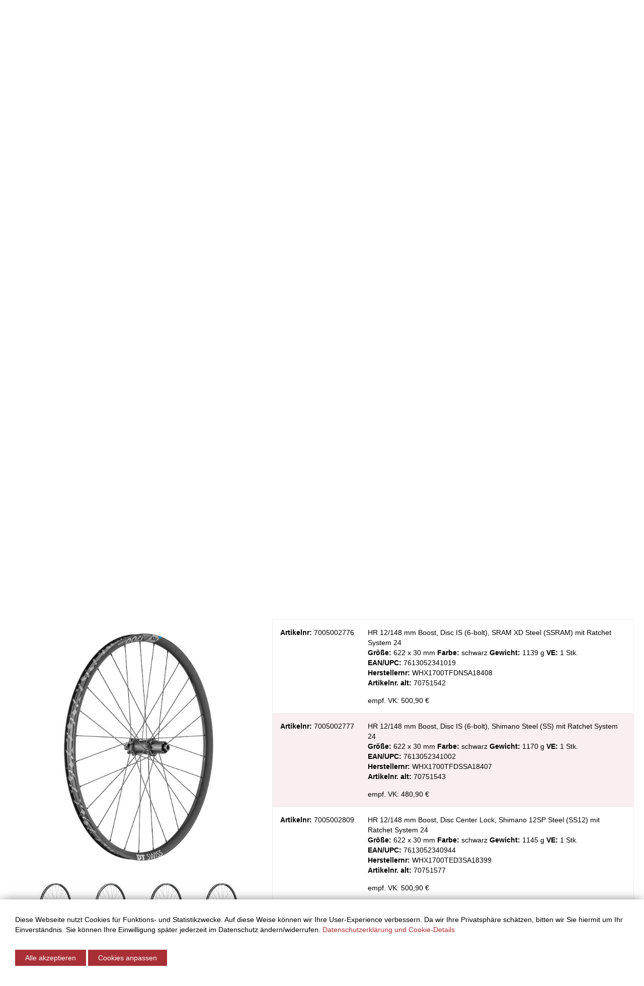

--- FILE ---
content_type: text/html; charset=UTF-8
request_url: https://www.mcg-parts.de/article/laufrad-hx-1700-spline-29-hybrid-30-mm-17509/70751543
body_size: 16973
content:

<!DOCTYPE html>
<html lang="de">
<head>
    <meta charset="UTF-8"/>
    <meta name="viewport" content="width=device-width, initial-scale=1">
    <meta name="csrf-param" content="_csrf">
    <meta name="csrf-token" content="6X_D4kXOpE9nXfiqS1zfXbNR5zHJuala_zjDd6nrm87aKoK0CuP8YjAHiP0Gae4UwSChS5H73m22ffQtxp7aqA==">
    <title>Laufrad HX 1700 SPLINE 29&quot; HYBRID 30 mm - &quot;MCG Parts Shop&quot;</title>
    <link type="image/svg" href="/img/favicon.svg" rel="icon">
<link type="image/png" href="/img/favicon-32x32.png" rel="shortcut icon" sizes="32x32">
<link type="image/png" href="/img/favicon-16x16.png" rel="shortcut icon" sizes="16x16">
<link href="/img/favicon.ico" rel="icon">
<link href="/assets/93ac8107/css/bootstrap.css" rel="stylesheet">
<link href="/assets/50a342d4/css/ekko-lightbox.css" rel="stylesheet">
<link href="/assets/3c147fd4/css/select2.min.css" rel="stylesheet">
<link href="/assets/3c147fd4/css/select2-addl.min.css" rel="stylesheet">
<link href="/assets/3c147fd4/css/select2-krajee.min.css" rel="stylesheet">
<link href="/assets/3c147fd4/css/select2-bootstrap.min.css" rel="stylesheet">
<link href="/assets/ff64d860/styles/cookie-consent.min.css" rel="stylesheet">
<link href="/assets/a171d02e/css/app.css" rel="stylesheet">
<link href="/assets/72e851f9/default-main.css" rel="stylesheet">
<link href="/assets/5687313d/css/font-awesome.min.css" rel="stylesheet"></head>
<body>
<div class="wrap">
        
    <div class="main-navigation">

        <div class="row">
            <div class="col-xs-12">

                <a class="navbar-image-mobile" href="/"><img class="img-responsive" alt="MCG" src="/img/mcg-logo.png"></a>

                <nav id="w0" class="navbar"><div class="navbar-header"><button type="button" class="navbar-toggle" data-toggle="collapse" data-target="#w0-collapse"><span class="sr-only">Toggle navigation</span>
<span class="icon-bar"></span>
<span class="icon-bar"></span>
<span class="icon-bar"></span></button></div><div id="w0-collapse" class="collapse navbar-collapse">
                    <div id="cell-global_header_navbar" class="hrzg-widget-global_header_navbar hrzg-widget-widget-container"><div id="widget-6011250213b0e" class="hrzg-widget-widget "><div class="">


<div class="nav-widget-mobile hidden-md hidden-lg">
    <div class="nav-inner navbar-collapse">
        <ul id="w1" class="navbar-nav nav"><li class="dropdown"><a class="dropdown-toggle" data-page-id="27" data-domain-id="5bace00b3f024" data-lvl="1" data-toggle="dropdown">Fahrr&auml;der <span class="caret"></span></a><ul id="w2" class="dropdown-menu" data-parent-domain-id="5bace00b3f024"><li><a class="" href="/article/list?category_id=4" data-page-id="36" data-domain-id="5bfd0563c45ce" data-lvl="2" tabindex="-1">Fahrr&auml;der MTB Full Suspension</a></li>
<li><a class="" href="/article/list?category_id=5" data-page-id="37" data-domain-id="5bfd0572b6d2e" data-lvl="2" tabindex="-1">Fahrr&auml;der MTB Hardtail</a></li>
<li><a class="" href="/article/list?category_id=6" data-page-id="38" data-domain-id="5bfd0588ccd4f" data-lvl="2" tabindex="-1">Fahrr&auml;der Road &amp; Fitness</a></li>
<li><a class="" href="/article/list?category_id=7" data-page-id="39" data-domain-id="5bfd05a67eec3" data-lvl="2" tabindex="-1">Fahrr&auml;der Trekking &amp; City</a></li>
<li><a class="" href="/article/list?category_id=9" data-page-id="40" data-domain-id="5bfd05b97ef94" data-lvl="2" tabindex="-1">Fahrr&auml;der Youth &amp; Kids</a></li></ul></li>
<li class="dropdown"><a class="dropdown-toggle" data-page-id="82" data-domain-id="5bffadf55487e" data-lvl="1" data-toggle="dropdown">E-Bikes <span class="caret"></span></a><ul id="w3" class="dropdown-menu" data-parent-domain-id="5bffadf55487e"><li><a class="" href="/article/list?category_id=1" data-page-id="84" data-domain-id="5bffae72230e2" data-lvl="2" tabindex="-1">E-Bike Full Suspension</a></li>
<li><a class="" href="/article/list?category_id=2" data-page-id="85" data-domain-id="5bffae9b0c2ee" data-lvl="2" tabindex="-1">E-Bikes MTB Hardtail</a></li>
<li><a class="" href="/article/list?category_id=100010" data-page-id="104" data-domain-id="5f7b1e42f1b59" data-lvl="2" tabindex="-1">E-Bikes Road/Gravel/Fitness</a></li>
<li><a class="" href="/article/list?category_id=3" data-page-id="86" data-domain-id="5bffaeb599fa8" data-lvl="2" tabindex="-1">E-Bikes Sport/Tour/City</a></li></ul></li>
<li class="dropdown"><a class="dropdown-toggle" data-page-id="24" data-domain-id="5bacdd81e31cf" data-lvl="1" data-toggle="dropdown">Parts &amp; Fahrradteile <span class="caret"></span></a><ul id="w4" class="dropdown-menu" data-parent-domain-id="5bacdd81e31cf"><li><a class="" href="/article/list?category_id=60" data-page-id="43" data-domain-id="5bfd060870782" data-lvl="2" tabindex="-1">Bremsen</a></li>
<li><a class="" href="/article/list?category_id=90" data-page-id="44" data-domain-id="5bfd061541a3f" data-lvl="2" tabindex="-1">D&auml;mpfer</a></li>
<li><a class="" href="/article/list?category_id=47015" data-page-id="113" data-domain-id="600010bbab92f" data-lvl="2" tabindex="-1">E-Bike Ersatzteile</a></li>
<li><a class="" href="/article/list?category_id=100" data-page-id="45" data-domain-id="5bfd064b18b7c" data-lvl="2" tabindex="-1">Felgen</a></li>
<li><a class="" href="/article/list?category_id=120" data-page-id="46" data-domain-id="5bfd065605475" data-lvl="2" tabindex="-1">Gabeln &amp; Federgabeln</a></li>
<li><a class="" href="/article/list?category_id=100021" data-page-id="133" data-domain-id="6310801b760be" data-lvl="2" tabindex="-1">Innenlager</a></li>
<li><a class="" href="/article/list?category_id=150" data-page-id="47" data-domain-id="5bfd066426e66" data-lvl="2" tabindex="-1">Ketten &amp; Kassetten</a></li>
<li><a class="" href="/article/list?category_id=170" data-page-id="49" data-domain-id="5bfd0687aadd5" data-lvl="2" tabindex="-1">Kurbeln &amp; Kettenbl&auml;tter</a></li>
<li><a class="" href="/article/list?category_id=180" data-page-id="50" data-domain-id="5bfd0899366b8" data-lvl="2" tabindex="-1">Laufr&auml;der</a></li>
<li><a class="" href="/article/list?category_id=190" data-page-id="51" data-domain-id="5bfd08a92a393" data-lvl="2" tabindex="-1">Lenker &amp; Griffe</a></li>
<li><a class="" href="/article/list?category_id=200" data-page-id="52" data-domain-id="5bfd08b7c97d7" data-lvl="2" tabindex="-1">Naben</a></li>
<li><a class="" href="/article/list?category_id=220" data-page-id="53" data-domain-id="5bfd08c2e25bf" data-lvl="2" tabindex="-1">Pedale</a></li>
<li><a class="" href="/article/list?category_id=259" data-page-id="114" data-domain-id="6000136768426" data-lvl="2" tabindex="-1">Rahmen</a></li>
<li><a class="" href="/article/list?category_id=50" data-page-id="42" data-domain-id="5bfd05f9134eb" data-lvl="2" tabindex="-1">Reifen</a></li>
<li><a class="" href="/article/list?category_id=280" data-page-id="54" data-domain-id="5bfd08e6a12f7" data-lvl="2" tabindex="-1">S&auml;ttel</a></li>
<li><a class="" href="/article/list?category_id=290" data-page-id="55" data-domain-id="5bfd08f326c41" data-lvl="2" tabindex="-1">Sattelst&uuml;tzen</a></li>
<li><a class="" href="/article/list?category_id=300" data-page-id="56" data-domain-id="5bfd09012b5e6" data-lvl="2" tabindex="-1">Schaltung</a></li>
<li><a class="" href="/article/list?category_id=310" data-page-id="57" data-domain-id="5bfd09137a92d" data-lvl="2" tabindex="-1">Schl&auml;uche</a></li>
<li><a class="" href="/article/list?category_id=340" data-page-id="58" data-domain-id="5bfd0927683bb" data-lvl="2" tabindex="-1">Speichen &amp; Nippel</a></li>
<li><a class="" href="/article/list?category_id=350" data-page-id="59" data-domain-id="5bfd0937eb173" data-lvl="2" tabindex="-1">Steuers&auml;tze</a></li>
<li><a class="" href="/article/list?category_id=360" data-page-id="60" data-domain-id="5bfd094506dc1" data-lvl="2" tabindex="-1">Vorbauten</a></li>
<li><a class="" href="/article/list?category_id=380" data-page-id="61" data-domain-id="5bfd095b81d47" data-lvl="2" tabindex="-1">Z&uuml;ge</a></li></ul></li>
<li class="dropdown"><a class="dropdown-toggle" data-page-id="29" data-domain-id="5bace04d9fb96" data-lvl="1" data-toggle="dropdown">Fahrradzubeh&ouml;r <span class="caret"></span></a><ul id="w5" class="dropdown-menu" data-parent-domain-id="5bace04d9fb96"><li><a class="" href="/article/list?category_id=10" data-page-id="62" data-domain-id="5bfd097f31200" data-lvl="2" tabindex="-1">Anh&auml;nger</a></li>
<li><a class="" href="/article/list?category_id=20" data-page-id="63" data-domain-id="5bfd0a2596eda" data-lvl="2" tabindex="-1">Batterien / Batterieaufkleber</a></li>
<li><a class="" href="/article/list?category_id=40" data-page-id="64" data-domain-id="5bfd0c3e024c0" data-lvl="2" tabindex="-1">Beleuchtung</a></li>
<li><a class="" href="/p/fahrradzubehor/bike-service-station-123.html" data-page-id="123" data-domain-id="60900bbeb1b81" data-lvl="2" tabindex="-1">Bike Service Station</a></li>
<li><a class="" href="/article/list?category_id=70" data-page-id="65" data-domain-id="5bfd0c51cae3a" data-lvl="2" tabindex="-1">Fahrradcomputer</a></li>
<li><a class="" href="/article/list?category_id=110" data-page-id="67" data-domain-id="5bfd0c7547949" data-lvl="2" tabindex="-1">Flaschenhalter &amp; Trinkflaschen</a></li>
<li><a class="" href="/article/list?category_id=130" data-page-id="68" data-domain-id="5bfd0c89d764a" data-lvl="2" tabindex="-1">Gep&auml;cktr&auml;ger</a></li>
<li><a class="" href="/article/list?category_id=260" data-page-id="69" data-domain-id="5bfd0c9d9766f" data-lvl="2" tabindex="-1">Rahmenschutz</a></li>
<li><a class="" href="/article/list?category_id=230" data-page-id="71" data-domain-id="5bfd0cbe578a2" data-lvl="2" tabindex="-1">Pflegemittel &amp; &Ouml;le</a></li>
<li><a class="" href="/article/list?category_id=250" data-page-id="72" data-domain-id="5bfd0cd047849" data-lvl="2" tabindex="-1">Pumpen</a></li>
<li><a class="" href="/article/list?category_id=320" data-page-id="74" data-domain-id="5bfd0ceb5ac9c" data-lvl="2" tabindex="-1">Schl&ouml;sser</a></li>
<li><a class="" href="/article/list?category_id=330" data-page-id="73" data-domain-id="5bfd0cdd3d2b2" data-lvl="2" tabindex="-1">Schutzbleche</a></li>
<li><a class="" href="/article/list?category_id=210" data-page-id="70" data-domain-id="5bfd0caf3b428" data-lvl="2" tabindex="-1">Fahrradst&auml;nder</a></li>
<li><a class="" href="/article/list?category_id=370" data-page-id="75" data-domain-id="5bfd0cfc29421" data-lvl="2" tabindex="-1">Werkzeug</a></li></ul></li>
<li class="dropdown"><a class="dropdown-toggle" data-page-id="28" data-domain-id="5bace01de23e9" data-lvl="1" data-toggle="dropdown">Accessoires &amp; Bekleidung <span class="caret"></span></a><ul id="w6" class="dropdown-menu" data-parent-domain-id="5bace01de23e9"><li><a class="" href="/article/list?category_id=30" data-page-id="76" data-domain-id="5bfd0d1039694" data-lvl="2" tabindex="-1">Bekleidung</a></li>
<li><a class="" href="/article/list?subcategory_id=3021" data-page-id="77" data-domain-id="5bfd0d1b1bada" data-lvl="2" tabindex="-1">Brillen</a></li>
<li><a class="" href="/article/list?category_id=140" data-page-id="78" data-domain-id="5bfd0d27f2e01" data-lvl="2" tabindex="-1">Helme</a></li>
<li><a class="" href="/article/list?category_id=240" data-page-id="80" data-domain-id="5bfd0d4655f82" data-lvl="2" tabindex="-1">Promotion &amp; POS</a></li>
<li><a class="" href="/article/list?category_id=100015" data-page-id="120" data-domain-id="6024fde06206c" data-lvl="2" tabindex="-1">Schuhe</a></li>
<li><a class="" href="/article/list?category_id=47008" data-page-id="115" data-domain-id="600014ca4a928" data-lvl="2" tabindex="-1">Smartphone Zubeh&ouml;r</a></li>
<li><a class="" href="/article/list?category_id=270" data-page-id="79" data-domain-id="5bfd0d3677656" data-lvl="2" tabindex="-1">Taschen &amp; Rucks&auml;cke</a></li></ul></li>
<li class="dropdown"><a class="dropdown-toggle" data-page-id="146" data-domain-id="660d5e3459687" data-lvl="1" data-toggle="dropdown">Parts-Finder <span class="caret"></span></a><ul id="w7" class="dropdown-menu" data-parent-domain-id="660d5e3459687"><li><a class="" href="/p/parts-finder/dt-swiss-produkt-support-151.html" data-page-id="151" data-domain-id="660d70f4938ee" data-lvl="2" tabindex="-1">DT Swiss Produkt Support</a></li>
<li><a class="" href="/p/parts-finder/fsa-easybottombrackets-147.html" data-page-id="147" data-domain-id="660d5e6c87c8f" data-lvl="2" tabindex="-1">FSA EasyBottomBrackets</a></li>
<li><a class="" href="/p/parts-finder/fsa-easychainrings-148.html" data-page-id="148" data-domain-id="660d5ecc3a03c" data-lvl="2" tabindex="-1">FSA EasyChainrings</a></li>
<li><a class="" href="/p/parts-finder/fsa-easyheadset-149.html" data-page-id="149" data-domain-id="660d5eef6b084" data-lvl="2" tabindex="-1">FSA EasyHeadset</a></li>
<li><a class="" href="/p/parts-finder/jagwire-brake-pad-finder-134.html" data-page-id="134" data-domain-id="631aea9aa5868" data-lvl="2" tabindex="-1">JAGWIRE Brake Pad Finder</a></li>
<li><a class="" href="/p/parts-finder/old-man-mountain-fit-kit-finder-145.html" data-page-id="145" data-domain-id="65df5acd86f20" data-lvl="2" tabindex="-1">Old Man Mountain Fit-Kit Finder</a></li>
<li><a class="" href="/p/parts-finder/swissstop-brake-pad-finder-135.html" data-page-id="135" data-domain-id="63343c051aa8f" data-lvl="2" tabindex="-1">SwissStop Brake Pad Finder</a></li>
<li><a class="" href="/p/parts-finder/the-robert-axle-finder-140.html" data-page-id="140" data-domain-id="63e60c1d7fbe0" data-lvl="2" tabindex="-1">The Robert Axle Finder</a></li>
<li><a class="" href="/p/parts-finder/vision-easyhubs-150.html" data-page-id="150" data-domain-id="660d5f8392a25" data-lvl="2" tabindex="-1">Vision EasyHubs</a></li></ul></li>
<li class="dropdown"><a class="dropdown-toggle" data-page-id="91" data-domain-id="5c5aaff2b8390" data-lvl="1" data-toggle="dropdown">&Uuml;ber Uns <span class="caret"></span></a><ul id="w8" class="dropdown-menu" data-parent-domain-id="5c5aaff2b8390"><li><a class="" href="/p/uber-uns/news-81.html?news_=81" data-page-id="81" data-domain-id="5bfd18789ffc5" data-lvl="2" tabindex="-1">News</a></li>
<li><a class="" href="/manufacturer" data-page-id="121" data-domain-id="60255441b6a8e" data-lvl="2" tabindex="-1">Unsere Marken</a></li>
<li><a class="" href="/p/uber-uns/kataloge-mcg-parts-118.html" data-page-id="118" data-domain-id="601a97fce6713" data-lvl="2" tabindex="-1">Kataloge</a></li>
<li><a class="" href="/p/uber-uns/das-unternehmen-26.html" data-page-id="26" data-domain-id="5bacdfe3b6f39" data-lvl="2" tabindex="-1">Das Unternehmen</a></li>
<li><a class="" href="/site/jobs?jobs_=87" data-page-id="90" data-domain-id="5c5a91242a340" data-lvl="2" tabindex="-1">Stellenangebote</a></li></ul></li></ul>

    </div>
</div>
</div></div></div>
                    <div class="nav navbar-nav">
                        <p class="navbar-text">Telefonhotline: <span class="text-muted">+49 (0) 7159 / 9459-600</span></p>
                    </div>
                    <ul id="w9" class="nav navbar-nav navbar-right"><li><a href="/site/login">Login</a></li>
<li><a href="/site/register">Registrierung</a></li>
<li><a href="/site/contact">Kontakt</a></li></ul>                <div class="slogan-wrap hidden-md hidden-lg">
    
    <svg id="mcg-slogan" xmlns="http://www.w3.org/2000/svg" viewBox="0 0 231.47319 18.5503">
      <path d="M3.6997.3501h9.2251l-.3999,1.9502H5.5L4.3247,7.9004h6.625l-.3999,1.9497H3.9248L2.5996,16.25H9.9248l-.3999,1.9502H0Z" fill="#fff"/>
      <path d="M14.8496.3501h2.4497l1.8501,6.6753L23.8247.3501h2.2998L19.8496,9.125l2.875,9.0752H20.2744l-2.0747-7.1499-5.1001,7.1499H10.7993l6.625-9.0752Z" fill="#fff"/>
      <path d="M37.0244,12.0752a14.9679,14.9679,0,0,1-.8999,2.4375,8.454,8.454,0,0,1-1.3628,2.0625,6.20182,6.20182,0,0,1-1.9248,1.4375,5.82233,5.82233,0,0,1-2.5625.5376,5.18116,5.18116,0,0,1-2.1123-.375,3.49925,3.49925,0,0,1-1.3501-1.0249,3.783,3.783,0,0,1-.7124-1.5376,8.65838,8.65838,0,0,1-.2002-1.9126,15.12945,15.12945,0,0,1,.1626-2.1748q.16185-1.125.3872-2.25a30.38691,30.38691,0,0,1,.9004-3.3379,12.24243,12.24243,0,0,1,1.4375-2.9873A7.21807,7.21807,0,0,1,30.9746.8125,5.83022,5.83022,0,0,1,34.1245,0a4.47343,4.47343,0,0,1,3.2622,1.0127A3.86991,3.86991,0,0,1,38.3994,3.875a10.21685,10.21685,0,0,1-.1499,1.6753H35.9492a6.09253,6.09253,0,0,0,.1504-1.3252,2.78036,2.78036,0,0,0-.5254-1.7373,2.15984,2.15984,0,0,0-1.8247-.6875,3.20349,3.20349,0,0,0-1.9502.5874,5.01019,5.01019,0,0,0-1.375,1.6001,10.76813,10.76813,0,0,0-.9624,2.375q-.3882,1.363-.7124,2.9126-.2754,1.2246-.4375,2.3125a13.60293,13.60293,0,0,0-.1626,2.0122,4.20577,4.20577,0,0,0,.5498,2.2876,2.13062,2.13062,0,0,0,1.9502.8623,3.14865,3.14865,0,0,0,1.6875-.4248,3.81139,3.81139,0,0,0,1.1499-1.1001,6.32136,6.32136,0,0,0,.75-1.5q.2871-.8247.4878-1.6499Z"
      fill="#fff"/>
      <path d="M42.1494.3501h2.2002L41.0493,16.25h7.25l-.3999,1.9502H38.4497Z" fill="#fff"/>
      <path d="M53.6743.3501H55.874L53.2739,12.9004q-.0996.4746-.1499.875a5.99109,5.99109,0,0,0-.0498.75,2.21666,2.21666,0,0,0,.5747,1.6748,2.61146,2.61146,0,0,0,1.8501.5498,3.24513,3.24513,0,0,0,2.6001-.9873,6.38869,6.38869,0,0,0,1.25-2.8623L61.9492.3501h2.1997L61.5493,12.9004a7.706,7.706,0,0,1-2.1753,4.1123,5.93126,5.93126,0,0,1-4.25,1.5376,4.76684,4.76684,0,0,1-3.2373-.9253,3.52424,3.52424,0,0,1-1.0376-2.7749,9.87153,9.87153,0,0,1,.2251-1.9497Z"
      fill="#fff"/>
      <path d="M74.0737,4.9751q.0498-.32445.0874-.6001a4.07407,4.07407,0,0,0,.0376-.5498,2.11153,2.11153,0,0,0-.5-1.4751,2.2558,2.2558,0,0,0-1.7251-.5498,4.15685,4.15685,0,0,0-1.4126.2373,3.37066,3.37066,0,0,0-1.1621.7002,3.24051,3.24051,0,0,0-.78759,1.1499,4.083,4.083,0,0,0-.2876,1.5874,1.94238,1.94238,0,0,0,.5127,1.4375,4.14918,4.14918,0,0,0,1.2749.8501,15.088,15.088,0,0,0,1.64991.6123,8.64911,8.64911,0,0,1,1.6499.7002,4.00766,4.00766,0,0,1,1.2749,1.1123,3.0056,3.0056,0,0,1,.5127,1.8379c0,.1836-.00879.375-.0249.5747a5.26717,5.26717,0,0,1-.1001.6499,6.8528,6.8528,0,0,1-1.04979,2.5752,6.1035,6.1035,0,0,1-1.6504,1.625,6.29713,6.29713,0,0,1-1.9624.8501,8.49239,8.49239,0,0,1-1.9873.25,7.81354,7.81354,0,0,1-2.0752-.2378,3.44557,3.44557,0,0,1-1.375-.6997,2.65551,2.65551,0,0,1-.7622-1.1499,4.76151,4.76151,0,0,1-.2378-1.5625,11.52258,11.52258,0,0,1,.2749-2.3003h2.2002q-.10035.50025-.1748.9878a6.12474,6.12474,0,0,0-.0752.9375,3.23665,3.23665,0,0,0,.1123.875,1.531,1.531,0,0,0,.4253.6997,2.16869,2.16869,0,0,0,.8501.4751,4.47144,4.47144,0,0,0,1.36229.1748,3.57788,3.57788,0,0,0,1.38771-.2871,4.1484,4.1484,0,0,0,1.23729-.8003,3.78916,3.78916,0,0,0,.875-1.2373,3.87326,3.87326,0,0,0,.32521-1.6001,2.01979,2.01979,0,0,0-.5-1.4502,4.078,4.078,0,0,0-1.26271-.875,15.34253,15.34253,0,0,0-1.6499-.6372,8.62125,8.62125,0,0,1-1.6499-.7251,3.99038,3.99038,0,0,1-1.2627-1.125,3.103,3.103,0,0,1-.5-1.8623q0-.0249.03759-.4878a7.17277,7.17277,0,0,1,.21241-1.1499,7.59224,7.59224,0,0,1,.5625-1.4751,5.26046,5.26046,0,0,1,1.0874-1.4624,5.61283,5.61283,0,0,1,1.8003-1.125A7.07094,7.07094,0,0,1,72.3237,0a4.81271,4.81271,0,0,1,3.125.8379,3.12311,3.12311,0,0,1,1,2.5371q0,.35085-.0376.7627a6.06417,6.06417,0,0,1-.1372.8374Z"
      fill="#fff"/>
      <path d="M80.5986.3501h2.20021L79.0986,18.2002H76.8989Z" fill="#fff"/>
      <path d="M84.8237.3501H87.124l.2998,15.3252h.04979L94.1738.3501h2.29979L88.2739,18.2002H85.47359Z" fill="#fff"/>
      <path d="M98.4985.3501h9.2251l-.3999,1.9502h-7.0249L99.1235,7.9004h6.625l-.39991,1.9497h-6.625L97.3984,16.25h7.3252l-.3999,1.9502H94.7988Z" fill="#fff"/>
      <path d="M117.3232.3501h5.47509a6.06366,6.06366,0,0,1,1.4248.1626,3.30493,3.30493,0,0,1,1.2002.5498,2.7845,2.7845,0,0,1,.83741,1.0127,3.382,3.382,0,0,1,.3125,1.5249,5.70127,5.70127,0,0,1-.2251,1.5503,5.53126,5.53126,0,0,1-.6748,1.5,5.22346,5.22346,0,0,1-1.1123,1.2373,4.00177,4.00177,0,0,1-1.5127.7627v.0498a3.11242,3.11242,0,0,1,1.8252,1.125,3.30041,3.30041,0,0,1,.5747,1.9751,5.98028,5.98028,0,0,1-.1499,1.2998,6.00324,6.00324,0,0,1-2.2998,3.9126,7.82973,7.82973,0,0,1-4.52539,1.1875H113.6235Zm-1.1499,16.0503h3a3.78745,3.78745,0,0,0,1.7373-.375,3.60764,3.60764,0,0,0,1.2129-.9751,4.20659,4.20659,0,0,0,.7124-1.3501,4.94849,4.94849,0,0,0,.2373-1.5,2.20037,2.20037,0,0,0-.8125-1.9126,3.43463,3.43463,0,0,0-2.0625-.5874h-2.625Zm1.75-8.3501h2.5249a6.47766,6.47766,0,0,0,.9253-.1001,3.32982,3.32982,0,0,0,2.34961-1.6626,4.12657,4.12657,0,0,0,.47509-2.1372,1.83039,1.83039,0,0,0-.61229-1.4878,3.04439,3.04439,0,0,0-1.96241-.5122h-2.47509Z"
      fill="#fff"/>
      <path d="M130.9229.3501h2.20019L129.4229,18.2002h-2.1997Z" fill="#fff"/>
      <path d="M136.6479.3501h2.2002L137.0479,9h.05029l7.9751-8.6499h2.4497l-6.9497,7.4502,3.6997,10.3999h-2.4497L138.773,9.6001l-2.375,2.5249-1.25,6.0752h-2.1997Z" fill="#fff"/>
      <path d="M149.7729.3501h9.2251l-.3999,1.9502h-7.0249l-1.1753,5.6001h6.625l-.3999,1.9497h-6.625L148.67281,16.25H155.998l-.3999,1.9502h-9.5249Z" fill="#fff"/>
      <path d="M168.5977.3501H173.148q.5244,0,1.3125.0625a4.69248,4.69248,0,0,1,1.52491.3877,3.09726,3.09726,0,0,1,1.2622,1.0498A3.40315,3.40315,0,0,1,177.773,3.875a7.36629,7.36629,0,0,1-.52541,2.875,6.53264,6.53264,0,0,1-1.3999,2.125,5.8079,5.8079,0,0,1-2.0376,1.3252,6.69688,6.69688,0,0,1-2.4375.4502H168.648l-1.55029,7.5498H164.898Zm.4252,8.5h2.625a3.34214,3.34214,0,0,0,1.2871-.2749,3.73336,3.73336,0,0,0,1.2129-.8252,4.41245,4.41245,0,0,0,.9121-1.3872,4.90767,4.90767,0,0,0,.36279-1.9624,2.2607,2.2607,0,0,0-.5874-1.6504,2.63258,2.63258,0,0,0-1.9375-.5996h-2.4751Z"
      fill="#fff"/>
      <path d="M183.8228.3501H186.773l1.1001,17.8501H185.5728l-.2749-4.8999h-5.7002L177.273,18.2002H174.9727ZM180.4229,11.5h4.7998l-.47459-8.625h-.0503Z" fill="#fff"/>
      <path d="M193.4478.3501h5.7749a4.10327,4.10327,0,0,1,2.7876.8628,3.06348,3.06348,0,0,1,.98779,2.4375,6.93666,6.93666,0,0,1-.2251,1.6748,6.711,6.711,0,0,1-.70019,1.7251A5.5745,5.5745,0,0,1,200.873,8.5a3.694,3.694,0,0,1-1.70019.8252V9.375a2.04436,2.04436,0,0,1,1.4624.7876,2.64582,2.64582,0,0,1,.48779,1.6128c0,.0835-.00439.1748-.01269.2749-.00881.1001-.021.1997-.0376.2998l-.4751,3.0503a10.68951,10.68951,0,0,0-.1499,1.5,1.98651,1.98651,0,0,0,.13769.8496,1.18308,1.18308,0,0,0,.38721.4502h-2.6499a.84714.84714,0,0,1-.1626-.4375,5.20123,5.20123,0,0,1-.03709-.6626,7.45339,7.45339,0,0,1,.03709-.7622c.02541-.2417.0542-.479.08791-.7129l.4248-2.7749c.0166-.1333.02879-.2583.0376-.375.0083-.1162.01221-.2251.01221-.3247a2.26278,2.26278,0,0,0-.19971-1.0503,1.44851,1.44851,0,0,0-.5-.5625,1.69375,1.69375,0,0,0-.6875-.2373,5.98874,5.98874,0,0,0-.7627-.0503h-2.97509l-1.64991,7.9502H189.748Zm.5249,8.1001H196.148q.47462,0,1.125-.0498a3.2906,3.2906,0,0,0,1.27491-.375A3.58091,3.58091,0,0,0,199.71049,7a4.97647,4.97647,0,0,0,.8125-2,4.08662,4.08662,0,0,0,.07471-.75,1.88634,1.88634,0,0,0-.6748-1.5498,3.15957,3.15957,0,0,0-2.02491-.5498h-2.625Z"
      fill="#fff"/>
      <path d="M208.3228,18.2002h-2.2002l3.3003-15.8999h-4.4751l.3999-1.9502H216.523l-.4004,1.9502h-4.5Z" fill="#fff"/>
      <path d="M225.3979,4.9751q.04981-.32445.08741-.6001a4.07406,4.07406,0,0,0,.03759-.5498,2.11153,2.11153,0,0,0-.5-1.4751,2.25578,2.25578,0,0,0-1.72509-.5498,4.15681,4.15681,0,0,0-1.4126.2373,3.37047,3.37047,0,0,0-1.1621.7002,3.24051,3.24051,0,0,0-.78759,1.1499,4.08315,4.08315,0,0,0-.2876,1.5874,1.94241,1.94241,0,0,0,.51269,1.4375,4.14911,4.14911,0,0,0,1.27491.8501,15.0886,15.0886,0,0,0,1.6499.6123,8.64938,8.64938,0,0,1,1.6499.7002,4.00756,4.00756,0,0,1,1.2749,1.1123,3.0056,3.0056,0,0,1,.5127,1.8379c0,.1836-.00881.375-.0249.5747a5.26907,5.26907,0,0,1-.1001.6499,6.85265,6.85265,0,0,1-1.04981,2.5752,6.10335,6.10335,0,0,1-1.6504,1.625,6.297,6.297,0,0,1-1.9624.8501,8.49241,8.49241,0,0,1-1.98731.25,7.81346,7.81346,0,0,1-2.07519-.2378,3.44563,3.44563,0,0,1-1.375-.6997,2.65553,2.65553,0,0,1-.76221-1.1499,4.76126,4.76126,0,0,1-.23779-1.5625,11.52184,11.52184,0,0,1,.2749-2.3003h2.20019q-.10034.50025-.1748.9878a6.126,6.126,0,0,0-.0752.9375,3.23625,3.23625,0,0,0,.11231.875,1.531,1.531,0,0,0,.42529.6997,2.16862,2.16862,0,0,0,.8501.4751,4.47142,4.47142,0,0,0,1.3623.1748,3.57783,3.57783,0,0,0,1.3877-.2871,4.14857,4.14857,0,0,0,1.2373-.8003,3.78931,3.78931,0,0,0,.875-1.2373,3.87326,3.87326,0,0,0,.3252-1.6001,2.01983,2.01983,0,0,0-.5-1.4502,4.078,4.078,0,0,0-1.2627-.875,15.34253,15.34253,0,0,0-1.6499-.6372,8.62125,8.62125,0,0,1-1.6499-.7251,3.99027,3.99027,0,0,1-1.2627-1.125,3.10309,3.10309,0,0,1-.5-1.8623q0-.0249.0376-.4878a7.17148,7.17148,0,0,1,.2124-1.1499,7.59224,7.59224,0,0,1,.5625-1.4751,5.26069,5.26069,0,0,1,1.08741-1.4624A5.61278,5.61278,0,0,1,220.9731.4502,7.07148,7.07148,0,0,1,223.6479,0a4.8127,4.8127,0,0,1,3.125.8379,3.12308,3.12308,0,0,1,1,2.5371q0,.35085-.03759.7627a6.06573,6.06573,0,0,1-.13721.8374Z"
      fill="#fff"/>
      <path d="M229.1729,15.5503h2.30029l-.55029,2.6499h-2.29981Z" fill="#fff"/>
    </svg>
    
</div>                </div></nav>            </div>
        </div>

        <div class="row nav-search-bar">
            <div class="col-xs-12 col-md-2">
                <a class="navbar-image" href="/"><img class="img-responsive" alt="MCG" src="/img/mcg-logo.png"></a>
            </div>
            <div class="col-xs-12 col-sm-12 col-md-6 col-lg-4">
                

<form id="header-search-form" action="/article/list" method="get"><input type="hidden" name="sort" value=""><input type="hidden" name="pageSize" value=""><input type="hidden" name="singleRedirect" value="1">
<div class="row">
    <div>
        <div class="input-form-group">
            <div class="input-group searchfield search-query">
                <div class="form-group field-query">
<div class="help-block"></div><input type="string" id="query" class="form-control" name="query" placeholder="Artikelnummer, EAN, Herstellernummer oder Textsuche">
</div>                <div class="input-group-btn">
                    <button class="btn btn-default btn-block" type="submit"><i class="glyphicon glyphicon-search"></i></button>
                </div>
            </div>
        </div>
    </div>
</div>



</form>
            </div>
            
        </div>
    </div>
    <div id="cell-global_header" class="hrzg-widget-global_header hrzg-widget-widget-container"><div id="widget-5bab2d01ea7c5" class="hrzg-widget-widget "><div class="">


<div class="nav-widget hidden-xs hidden-sm">
    <div class="nav-outer">
        <button type="button" class="navbar-toggle" data-toggle="collapse" data-target=".w-nav">
            <span class="icon-bar"></span>
            <span class="icon-bar"></span>
            <span class="icon-bar"></span>
        </button>
    </div>

    <div class="nav-inner navbar-collapse">
        <ul id="w10" class="navbar-nav w-nav nav-tabs nav-justified nav"><li class="dropdown"><a class="dropdown-toggle" data-page-id="27" data-domain-id="5bace00b3f024" data-lvl="1" data-toggle="dropdown">Fahrr&auml;der <span class="caret"></span></a><ul id="w11" class="dropdown-menu" data-parent-domain-id="5bace00b3f024"><li><a class="" href="/article/list?category_id=4" data-page-id="36" data-domain-id="5bfd0563c45ce" data-lvl="2" tabindex="-1">Fahrr&auml;der MTB Full Suspension</a></li>
<li><a class="" href="/article/list?category_id=5" data-page-id="37" data-domain-id="5bfd0572b6d2e" data-lvl="2" tabindex="-1">Fahrr&auml;der MTB Hardtail</a></li>
<li><a class="" href="/article/list?category_id=6" data-page-id="38" data-domain-id="5bfd0588ccd4f" data-lvl="2" tabindex="-1">Fahrr&auml;der Road &amp; Fitness</a></li>
<li><a class="" href="/article/list?category_id=7" data-page-id="39" data-domain-id="5bfd05a67eec3" data-lvl="2" tabindex="-1">Fahrr&auml;der Trekking &amp; City</a></li>
<li><a class="" href="/article/list?category_id=9" data-page-id="40" data-domain-id="5bfd05b97ef94" data-lvl="2" tabindex="-1">Fahrr&auml;der Youth &amp; Kids</a></li></ul></li>
<li class="dropdown"><a class="dropdown-toggle" data-page-id="82" data-domain-id="5bffadf55487e" data-lvl="1" data-toggle="dropdown">E-Bikes <span class="caret"></span></a><ul id="w12" class="dropdown-menu" data-parent-domain-id="5bffadf55487e"><li><a class="" href="/article/list?category_id=1" data-page-id="84" data-domain-id="5bffae72230e2" data-lvl="2" tabindex="-1">E-Bike Full Suspension</a></li>
<li><a class="" href="/article/list?category_id=2" data-page-id="85" data-domain-id="5bffae9b0c2ee" data-lvl="2" tabindex="-1">E-Bikes MTB Hardtail</a></li>
<li><a class="" href="/article/list?category_id=100010" data-page-id="104" data-domain-id="5f7b1e42f1b59" data-lvl="2" tabindex="-1">E-Bikes Road/Gravel/Fitness</a></li>
<li><a class="" href="/article/list?category_id=3" data-page-id="86" data-domain-id="5bffaeb599fa8" data-lvl="2" tabindex="-1">E-Bikes Sport/Tour/City</a></li></ul></li>
<li class="dropdown"><a class="dropdown-toggle" data-page-id="24" data-domain-id="5bacdd81e31cf" data-lvl="1" data-toggle="dropdown">Parts &amp; Fahrradteile <span class="caret"></span></a><ul id="w13" class="dropdown-menu" data-parent-domain-id="5bacdd81e31cf"><li><a class="" href="/article/list?category_id=60" data-page-id="43" data-domain-id="5bfd060870782" data-lvl="2" tabindex="-1">Bremsen</a></li>
<li><a class="" href="/article/list?category_id=90" data-page-id="44" data-domain-id="5bfd061541a3f" data-lvl="2" tabindex="-1">D&auml;mpfer</a></li>
<li><a class="" href="/article/list?category_id=47015" data-page-id="113" data-domain-id="600010bbab92f" data-lvl="2" tabindex="-1">E-Bike Ersatzteile</a></li>
<li><a class="" href="/article/list?category_id=100" data-page-id="45" data-domain-id="5bfd064b18b7c" data-lvl="2" tabindex="-1">Felgen</a></li>
<li><a class="" href="/article/list?category_id=120" data-page-id="46" data-domain-id="5bfd065605475" data-lvl="2" tabindex="-1">Gabeln &amp; Federgabeln</a></li>
<li><a class="" href="/article/list?category_id=100021" data-page-id="133" data-domain-id="6310801b760be" data-lvl="2" tabindex="-1">Innenlager</a></li>
<li><a class="" href="/article/list?category_id=150" data-page-id="47" data-domain-id="5bfd066426e66" data-lvl="2" tabindex="-1">Ketten &amp; Kassetten</a></li>
<li><a class="" href="/article/list?category_id=170" data-page-id="49" data-domain-id="5bfd0687aadd5" data-lvl="2" tabindex="-1">Kurbeln &amp; Kettenbl&auml;tter</a></li>
<li><a class="" href="/article/list?category_id=180" data-page-id="50" data-domain-id="5bfd0899366b8" data-lvl="2" tabindex="-1">Laufr&auml;der</a></li>
<li><a class="" href="/article/list?category_id=190" data-page-id="51" data-domain-id="5bfd08a92a393" data-lvl="2" tabindex="-1">Lenker &amp; Griffe</a></li>
<li><a class="" href="/article/list?category_id=200" data-page-id="52" data-domain-id="5bfd08b7c97d7" data-lvl="2" tabindex="-1">Naben</a></li>
<li><a class="" href="/article/list?category_id=220" data-page-id="53" data-domain-id="5bfd08c2e25bf" data-lvl="2" tabindex="-1">Pedale</a></li>
<li><a class="" href="/article/list?category_id=259" data-page-id="114" data-domain-id="6000136768426" data-lvl="2" tabindex="-1">Rahmen</a></li>
<li><a class="" href="/article/list?category_id=50" data-page-id="42" data-domain-id="5bfd05f9134eb" data-lvl="2" tabindex="-1">Reifen</a></li>
<li><a class="" href="/article/list?category_id=280" data-page-id="54" data-domain-id="5bfd08e6a12f7" data-lvl="2" tabindex="-1">S&auml;ttel</a></li>
<li><a class="" href="/article/list?category_id=290" data-page-id="55" data-domain-id="5bfd08f326c41" data-lvl="2" tabindex="-1">Sattelst&uuml;tzen</a></li>
<li><a class="" href="/article/list?category_id=300" data-page-id="56" data-domain-id="5bfd09012b5e6" data-lvl="2" tabindex="-1">Schaltung</a></li>
<li><a class="" href="/article/list?category_id=310" data-page-id="57" data-domain-id="5bfd09137a92d" data-lvl="2" tabindex="-1">Schl&auml;uche</a></li>
<li><a class="" href="/article/list?category_id=340" data-page-id="58" data-domain-id="5bfd0927683bb" data-lvl="2" tabindex="-1">Speichen &amp; Nippel</a></li>
<li><a class="" href="/article/list?category_id=350" data-page-id="59" data-domain-id="5bfd0937eb173" data-lvl="2" tabindex="-1">Steuers&auml;tze</a></li>
<li><a class="" href="/article/list?category_id=360" data-page-id="60" data-domain-id="5bfd094506dc1" data-lvl="2" tabindex="-1">Vorbauten</a></li>
<li><a class="" href="/article/list?category_id=380" data-page-id="61" data-domain-id="5bfd095b81d47" data-lvl="2" tabindex="-1">Z&uuml;ge</a></li></ul></li>
<li class="dropdown"><a class="dropdown-toggle" data-page-id="29" data-domain-id="5bace04d9fb96" data-lvl="1" data-toggle="dropdown">Fahrradzubeh&ouml;r <span class="caret"></span></a><ul id="w14" class="dropdown-menu" data-parent-domain-id="5bace04d9fb96"><li><a class="" href="/article/list?category_id=10" data-page-id="62" data-domain-id="5bfd097f31200" data-lvl="2" tabindex="-1">Anh&auml;nger</a></li>
<li><a class="" href="/article/list?category_id=20" data-page-id="63" data-domain-id="5bfd0a2596eda" data-lvl="2" tabindex="-1">Batterien / Batterieaufkleber</a></li>
<li><a class="" href="/article/list?category_id=40" data-page-id="64" data-domain-id="5bfd0c3e024c0" data-lvl="2" tabindex="-1">Beleuchtung</a></li>
<li><a class="" href="/p/fahrradzubehor/bike-service-station-123.html" data-page-id="123" data-domain-id="60900bbeb1b81" data-lvl="2" tabindex="-1">Bike Service Station</a></li>
<li><a class="" href="/article/list?category_id=70" data-page-id="65" data-domain-id="5bfd0c51cae3a" data-lvl="2" tabindex="-1">Fahrradcomputer</a></li>
<li><a class="" href="/article/list?category_id=110" data-page-id="67" data-domain-id="5bfd0c7547949" data-lvl="2" tabindex="-1">Flaschenhalter &amp; Trinkflaschen</a></li>
<li><a class="" href="/article/list?category_id=130" data-page-id="68" data-domain-id="5bfd0c89d764a" data-lvl="2" tabindex="-1">Gep&auml;cktr&auml;ger</a></li>
<li><a class="" href="/article/list?category_id=260" data-page-id="69" data-domain-id="5bfd0c9d9766f" data-lvl="2" tabindex="-1">Rahmenschutz</a></li>
<li><a class="" href="/article/list?category_id=230" data-page-id="71" data-domain-id="5bfd0cbe578a2" data-lvl="2" tabindex="-1">Pflegemittel &amp; &Ouml;le</a></li>
<li><a class="" href="/article/list?category_id=250" data-page-id="72" data-domain-id="5bfd0cd047849" data-lvl="2" tabindex="-1">Pumpen</a></li>
<li><a class="" href="/article/list?category_id=320" data-page-id="74" data-domain-id="5bfd0ceb5ac9c" data-lvl="2" tabindex="-1">Schl&ouml;sser</a></li>
<li><a class="" href="/article/list?category_id=330" data-page-id="73" data-domain-id="5bfd0cdd3d2b2" data-lvl="2" tabindex="-1">Schutzbleche</a></li>
<li><a class="" href="/article/list?category_id=210" data-page-id="70" data-domain-id="5bfd0caf3b428" data-lvl="2" tabindex="-1">Fahrradst&auml;nder</a></li>
<li><a class="" href="/article/list?category_id=370" data-page-id="75" data-domain-id="5bfd0cfc29421" data-lvl="2" tabindex="-1">Werkzeug</a></li></ul></li>
<li class="dropdown"><a class="dropdown-toggle" data-page-id="28" data-domain-id="5bace01de23e9" data-lvl="1" data-toggle="dropdown">Accessoires &amp; Bekleidung <span class="caret"></span></a><ul id="w15" class="dropdown-menu" data-parent-domain-id="5bace01de23e9"><li><a class="" href="/article/list?category_id=30" data-page-id="76" data-domain-id="5bfd0d1039694" data-lvl="2" tabindex="-1">Bekleidung</a></li>
<li><a class="" href="/article/list?subcategory_id=3021" data-page-id="77" data-domain-id="5bfd0d1b1bada" data-lvl="2" tabindex="-1">Brillen</a></li>
<li><a class="" href="/article/list?category_id=140" data-page-id="78" data-domain-id="5bfd0d27f2e01" data-lvl="2" tabindex="-1">Helme</a></li>
<li><a class="" href="/article/list?category_id=240" data-page-id="80" data-domain-id="5bfd0d4655f82" data-lvl="2" tabindex="-1">Promotion &amp; POS</a></li>
<li><a class="" href="/article/list?category_id=100015" data-page-id="120" data-domain-id="6024fde06206c" data-lvl="2" tabindex="-1">Schuhe</a></li>
<li><a class="" href="/article/list?category_id=47008" data-page-id="115" data-domain-id="600014ca4a928" data-lvl="2" tabindex="-1">Smartphone Zubeh&ouml;r</a></li>
<li><a class="" href="/article/list?category_id=270" data-page-id="79" data-domain-id="5bfd0d3677656" data-lvl="2" tabindex="-1">Taschen &amp; Rucks&auml;cke</a></li></ul></li>
<li class="dropdown"><a class="dropdown-toggle" data-page-id="146" data-domain-id="660d5e3459687" data-lvl="1" data-toggle="dropdown">Parts-Finder <span class="caret"></span></a><ul id="w16" class="dropdown-menu" data-parent-domain-id="660d5e3459687"><li><a class="" href="/p/parts-finder/dt-swiss-produkt-support-151.html" data-page-id="151" data-domain-id="660d70f4938ee" data-lvl="2" tabindex="-1">DT Swiss Produkt Support</a></li>
<li><a class="" href="/p/parts-finder/fsa-easybottombrackets-147.html" data-page-id="147" data-domain-id="660d5e6c87c8f" data-lvl="2" tabindex="-1">FSA EasyBottomBrackets</a></li>
<li><a class="" href="/p/parts-finder/fsa-easychainrings-148.html" data-page-id="148" data-domain-id="660d5ecc3a03c" data-lvl="2" tabindex="-1">FSA EasyChainrings</a></li>
<li><a class="" href="/p/parts-finder/fsa-easyheadset-149.html" data-page-id="149" data-domain-id="660d5eef6b084" data-lvl="2" tabindex="-1">FSA EasyHeadset</a></li>
<li><a class="" href="/p/parts-finder/jagwire-brake-pad-finder-134.html" data-page-id="134" data-domain-id="631aea9aa5868" data-lvl="2" tabindex="-1">JAGWIRE Brake Pad Finder</a></li>
<li><a class="" href="/p/parts-finder/old-man-mountain-fit-kit-finder-145.html" data-page-id="145" data-domain-id="65df5acd86f20" data-lvl="2" tabindex="-1">Old Man Mountain Fit-Kit Finder</a></li>
<li><a class="" href="/p/parts-finder/swissstop-brake-pad-finder-135.html" data-page-id="135" data-domain-id="63343c051aa8f" data-lvl="2" tabindex="-1">SwissStop Brake Pad Finder</a></li>
<li><a class="" href="/p/parts-finder/the-robert-axle-finder-140.html" data-page-id="140" data-domain-id="63e60c1d7fbe0" data-lvl="2" tabindex="-1">The Robert Axle Finder</a></li>
<li><a class="" href="/p/parts-finder/vision-easyhubs-150.html" data-page-id="150" data-domain-id="660d5f8392a25" data-lvl="2" tabindex="-1">Vision EasyHubs</a></li></ul></li>
<li class="dropdown"><a class="dropdown-toggle" data-page-id="91" data-domain-id="5c5aaff2b8390" data-lvl="1" data-toggle="dropdown">&Uuml;ber Uns <span class="caret"></span></a><ul id="w17" class="dropdown-menu" data-parent-domain-id="5c5aaff2b8390"><li><a class="" href="/p/uber-uns/news-81.html?news_=81" data-page-id="81" data-domain-id="5bfd18789ffc5" data-lvl="2" tabindex="-1">News</a></li>
<li><a class="" href="/manufacturer" data-page-id="121" data-domain-id="60255441b6a8e" data-lvl="2" tabindex="-1">Unsere Marken</a></li>
<li><a class="" href="/p/uber-uns/kataloge-mcg-parts-118.html" data-page-id="118" data-domain-id="601a97fce6713" data-lvl="2" tabindex="-1">Kataloge</a></li>
<li><a class="" href="/p/uber-uns/das-unternehmen-26.html" data-page-id="26" data-domain-id="5bacdfe3b6f39" data-lvl="2" tabindex="-1">Das Unternehmen</a></li>
<li><a class="" href="/site/jobs?jobs_=87" data-page-id="90" data-domain-id="5c5a91242a340" data-lvl="2" tabindex="-1">Stellenangebote</a></li></ul></li></ul>

    </div>
</div>
</div></div></div>
    
        <div id="global-alert-wrapper">        </div>    
    <div class="detail-view">

        <!-- Breadcrumbs -->
        <div class="row">
            <div class="col-md-12">
                
<a href="" class="btn btn-breadcrumb" role="button">
    <i class="glyphicon glyphicon-chevron-left"></i>
    Zurück
</a>
<a href="/article/list?manufacturer_id=9" class="btn btn-breadcrumb" role="button">
    <i class="glyphicon glyphicon-chevron-right"></i>
    DT SWISS</a>
<a href="/article/list?subcategory_id=18003" class="btn btn-breadcrumb" role="button">
    <i class="glyphicon glyphicon-chevron-right"></i>
    Laufräder MTB 29 Zoll</a>            </div>
        </div>

        <!-- article detail -->
        <div class="row article-details">
            <div class="col-xs-12 col-sm-4 col-md-5 col-lg-6 variant-gallery-wrap gallery-container">
                
<!--Image large-->
<div class="row text-center">
    <div class="col-xs-12">
        <div class="thumb-wrapper">
            <div class="thumb-inner-wrapper huhu">
                        </div>
            <a id="gallery-17509-focus-picture-wrap" href="https://img.mcg-parts.de/v2/article-xl/70751579" data-gallery="gallery-17509" data-type="image" data-toggle="lightbox" data-footer="&lt;b&gt;Laufrad HX 1700 SPLINE 29&quot; HYBRID 30 mm&lt;br /&gt;Artikelnr: &lt;/b&gt;7005002811&lt;br /&gt;&lt;b&gt;Info:&lt;/b&gt; HR 12/148 mm Boost, Disc Center Lock, Shimano Steel (SS) mit Ratchet System 24&lt;br /&gt;&lt;b&gt;Größe:&lt;/b&gt; 622 x 30 mm&lt;br /&gt;&lt;b&gt;Farbe:&lt;/b&gt; schwarz&lt;br /&gt;&lt;b&gt;Gewicht:&lt;/b&gt; 1162 g&lt;br /&gt;&lt;b&gt;VE:&lt;/b&gt; 1 Stk.&lt;br /&gt;" data-max-width="1200" data-id="17509"><img id="gallery-17509-focus-picture" src="https://img.mcg-parts.de/v2/article-lg/70751579" alt=""></a>        </div>
    </div>
</div>

<!--Thumbs-->
<div class="row text-center additional-thumbs">
        
        <a id="gallery-17509-17509" class="variant-gallery-thumb-wrapper default-thumbnail" href="https://img.mcg-parts.de/v2/article-xl/70751579" data-gallery="gallery-17509" data-type="image" data-footer="&lt;b&gt;Laufrad HX 1700 SPLINE 29&quot; HYBRID 30 mm&lt;br /&gt;Artikelnr: &lt;/b&gt;7005002811&lt;br /&gt;&lt;b&gt;Info:&lt;/b&gt; HR 12/148 mm Boost, Disc Center Lock, Shimano Steel (SS) mit Ratchet System 24&lt;br /&gt;&lt;b&gt;Größe:&lt;/b&gt; 622 x 30 mm&lt;br /&gt;&lt;b&gt;Farbe:&lt;/b&gt; schwarz&lt;br /&gt;&lt;b&gt;Gewicht:&lt;/b&gt; 1162 g&lt;br /&gt;&lt;b&gt;VE:&lt;/b&gt; 1 Stk.&lt;br /&gt;"><img class="thumb-wrapper-img" src="https://img.mcg-parts.de/v2/article-xs/70751579" alt="Laufrad HX 1700 SPLINE 29&quot; HYBRID 30 mm"></a>        <a id="gallery-17509-7005002620" class="variant-gallery-thumb-wrapper" href="https://img.mcg-parts.de/v2/article-xl/70750541" data-gallery="gallery-17509" data-type="image" data-footer="&lt;b&gt;Laufrad HX 1700 SPLINE 29&quot; HYBRID 30 mm&lt;br /&gt;Artikelnr: &lt;/b&gt;7005002620&lt;br /&gt;&lt;b&gt;Info:&lt;/b&gt; VR 15/110 mm Boost, Disc IS (6-bolt)&lt;br /&gt;&lt;b&gt;Größe:&lt;/b&gt; 622 x 30 mm&lt;br /&gt;&lt;b&gt;Farbe:&lt;/b&gt; schwarz&lt;br /&gt;&lt;b&gt;Gewicht:&lt;/b&gt; 1005 g&lt;br /&gt;&lt;b&gt;VE:&lt;/b&gt; 1 Stk.&lt;br /&gt;"><img class="thumb-wrapper-img" src="https://img.mcg-parts.de/v2/article-xs/70750541" alt="Laufrad HX 1700 SPLINE 29&quot; HYBRID 30 mm"></a><a id="gallery-17509-7005002633" class="variant-gallery-thumb-wrapper" href="https://img.mcg-parts.de/v2/article-xl/70750577" data-gallery="gallery-17509" data-type="image" data-footer="&lt;b&gt;Laufrad HX 1700 SPLINE 29&quot; HYBRID 30 mm&lt;br /&gt;Artikelnr: &lt;/b&gt;7005002633&lt;br /&gt;&lt;b&gt;Info:&lt;/b&gt; VR 15/110 mm Boost, Disc Center Lock&lt;br /&gt;&lt;b&gt;Größe:&lt;/b&gt; 622 x 30 mm&lt;br /&gt;&lt;b&gt;Farbe:&lt;/b&gt; schwarz&lt;br /&gt;&lt;b&gt;Gewicht:&lt;/b&gt; 997 g&lt;br /&gt;&lt;b&gt;VE:&lt;/b&gt; 1 Stk.&lt;br /&gt;"><img class="thumb-wrapper-img" src="https://img.mcg-parts.de/v2/article-xs/70750577" alt="Laufrad HX 1700 SPLINE 29&quot; HYBRID 30 mm"></a><a id="gallery-17509-7005002775" class="variant-gallery-thumb-wrapper" href="https://img.mcg-parts.de/v2/article-xl/70751541" data-gallery="gallery-17509" data-type="image" data-footer="&lt;b&gt;Laufrad HX 1700 SPLINE 29&quot; HYBRID 30 mm&lt;br /&gt;Artikelnr: &lt;/b&gt;7005002775&lt;br /&gt;&lt;b&gt;Info:&lt;/b&gt; HR 12/148 mm Boost, Disc IS (6-bolt), Shimano 12SP Steel (SS12) mit Ratchet System 24&lt;br /&gt;&lt;b&gt;Größe:&lt;/b&gt; 622 x 30 mm&lt;br /&gt;&lt;b&gt;Farbe:&lt;/b&gt; schwarz&lt;br /&gt;&lt;b&gt;Gewicht:&lt;/b&gt; 1153 g&lt;br /&gt;&lt;b&gt;VE:&lt;/b&gt; 1 Stk.&lt;br /&gt;"><img class="thumb-wrapper-img" src="https://img.mcg-parts.de/v2/article-xs/70751541" alt="Laufrad HX 1700 SPLINE 29&quot; HYBRID 30 mm"></a><a id="gallery-17509-7005002776" class="variant-gallery-thumb-wrapper" href="https://img.mcg-parts.de/v2/article-xl/70751542" data-gallery="gallery-17509" data-type="image" data-footer="&lt;b&gt;Laufrad HX 1700 SPLINE 29&quot; HYBRID 30 mm&lt;br /&gt;Artikelnr: &lt;/b&gt;7005002776&lt;br /&gt;&lt;b&gt;Info:&lt;/b&gt; HR 12/148 mm Boost, Disc IS (6-bolt), SRAM XD Steel (SSRAM) mit Ratchet System 24&lt;br /&gt;&lt;b&gt;Größe:&lt;/b&gt; 622 x 30 mm&lt;br /&gt;&lt;b&gt;Farbe:&lt;/b&gt; schwarz&lt;br /&gt;&lt;b&gt;Gewicht:&lt;/b&gt; 1139 g&lt;br /&gt;&lt;b&gt;VE:&lt;/b&gt; 1 Stk.&lt;br /&gt;"><img class="thumb-wrapper-img" src="https://img.mcg-parts.de/v2/article-xs/70751542" alt="Laufrad HX 1700 SPLINE 29&quot; HYBRID 30 mm"></a><a id="gallery-17509-7005002777" class="variant-gallery-thumb-wrapper highlighted" href="https://img.mcg-parts.de/v2/article-xl/70751543" data-gallery="gallery-17509" data-type="image" data-footer="&lt;b&gt;Laufrad HX 1700 SPLINE 29&quot; HYBRID 30 mm&lt;br /&gt;Artikelnr: &lt;/b&gt;7005002777&lt;br /&gt;&lt;b&gt;Info:&lt;/b&gt; HR 12/148 mm Boost, Disc IS (6-bolt), Shimano Steel (SS) mit Ratchet System 24&lt;br /&gt;&lt;b&gt;Größe:&lt;/b&gt; 622 x 30 mm&lt;br /&gt;&lt;b&gt;Farbe:&lt;/b&gt; schwarz&lt;br /&gt;&lt;b&gt;Gewicht:&lt;/b&gt; 1170 g&lt;br /&gt;&lt;b&gt;VE:&lt;/b&gt; 1 Stk.&lt;br /&gt;"><img class="thumb-wrapper-img" src="https://img.mcg-parts.de/v2/article-xs/70751543" alt="Laufrad HX 1700 SPLINE 29&quot; HYBRID 30 mm"></a><a id="gallery-17509-7005002809" class="variant-gallery-thumb-wrapper" href="https://img.mcg-parts.de/v2/article-xl/70751577" data-gallery="gallery-17509" data-type="image" data-footer="&lt;b&gt;Laufrad HX 1700 SPLINE 29&quot; HYBRID 30 mm&lt;br /&gt;Artikelnr: &lt;/b&gt;7005002809&lt;br /&gt;&lt;b&gt;Info:&lt;/b&gt; HR 12/148 mm Boost, Disc Center Lock, Shimano 12SP Steel (SS12) mit Ratchet System 24&lt;br /&gt;&lt;b&gt;Größe:&lt;/b&gt; 622 x 30 mm&lt;br /&gt;&lt;b&gt;Farbe:&lt;/b&gt; schwarz&lt;br /&gt;&lt;b&gt;Gewicht:&lt;/b&gt; 1145 g&lt;br /&gt;&lt;b&gt;VE:&lt;/b&gt; 1 Stk.&lt;br /&gt;"><img class="thumb-wrapper-img" src="https://img.mcg-parts.de/v2/article-xs/70751577" alt="Laufrad HX 1700 SPLINE 29&quot; HYBRID 30 mm"></a><a id="gallery-17509-7005002810" class="variant-gallery-thumb-wrapper" href="https://img.mcg-parts.de/v2/article-xl/70751578" data-gallery="gallery-17509" data-type="image" data-footer="&lt;b&gt;Laufrad HX 1700 SPLINE 29&quot; HYBRID 30 mm&lt;br /&gt;Artikelnr: &lt;/b&gt;7005002810&lt;br /&gt;&lt;b&gt;Info:&lt;/b&gt; HR 12/148 mm Boost, Disc Center Lock, SRAM XD Steel (SSRAM) mit Ratchet System 24&lt;br /&gt;&lt;b&gt;Größe:&lt;/b&gt; 622 x 30 mm&lt;br /&gt;&lt;b&gt;Farbe:&lt;/b&gt; schwarz&lt;br /&gt;&lt;b&gt;Gewicht:&lt;/b&gt; 1132 g&lt;br /&gt;&lt;b&gt;VE:&lt;/b&gt; 1 Stk.&lt;br /&gt;"><img class="thumb-wrapper-img" src="https://img.mcg-parts.de/v2/article-xs/70751578" alt="Laufrad HX 1700 SPLINE 29&quot; HYBRID 30 mm"></a></div>            </div>
            <div class="col-xs-12 col-sm-8 col-md-7 col-lg-6 variant-details-wrap">
                
<div class="article-variants panel-body">

    <!--Article manufacturer, title and subline-->
    <div class="row">
        <div class="col-xs-12">
            <div class="meta-label">
                <small class="manufacturer-title">
                    DT SWISS                </small>
                <h3 class="article-title">
                    Laufrad HX 1700 SPLINE 29" HYBRID 30 mm                </h3>

                                   <div class="row">
                        <div class="col-xs-12">
                            <div class="article-subline mini-description-wrapper">
                                <div class="mini-description">
                                    <p><p><strong>Zuverlässiger Partner für anspruchsvolle eMTB-Touren dank spezifischer Komponenten mit bewährter Technologie.</strong></p>
<p>eMTBs sind darauf ausgelegt, Berge schnell hinauf- und hinunterzufahren und Spass dabei zu haben. Der neue HX 1700 SPLINE High-End-Aluminium- Laufradsatz ist dafür der ideale Partner. Aufbauend auf vielen Jahren Erfahrung in der Entwicklung von eMTB- Komponenten und gezielten Testverfahren hat DT Swiss diesen Radsatz überarbeitet, sodass er den gestiegenen Anforderungen an modernes e- Mountain Biking gerecht wird. Die neu gestaltete 350-Nabe hat einen grösseren Nabenkörper, der ein besseres Brems- und Antriebsdrehmoment ermöglicht und zu grösserer Robustheit führt. Die neue Nabe ist nun mit einer hochwertigen geschweissten Aluminiumfelge und verstärkten Hybrid-Speichen kombiniert. Dieses Laufrad ist in zwei Maulweiten und in zwei Laufradgrössen erhältlich und damit für alle Fahrer geeignet, die das eMTB-Abenteuer ausweiten möchten.</p>
<ul>
<li>Laufradgröße: 29"</li>
<li>Achssystem: VR 15/110 mm; HR 12/148 mm</li>
<li>Nabentyp: 350 Hybrid Straightpull mit Ratchet System 24</li>
<li>Bremsscheibenaufnahme: Centerlock/6-Loch</li>
<li>Felge: Hooked Aluminium (geschweißt), Tubeless-Ready</li>
<li>Maulweite: 30 mm</li>
<li>Speichen: DT Hybrid 1</li>
<li>Nippel: DT ProLock Squorx ProHead Aluminium</li>
<li>Maximales Systemgewicht: 150 kg</li>
<li>ASTM-Klassifizierung: 4</li>
</ul>
<p><strong>Lieferumfang:</strong></p>
<ul>
<li>Tubeless tape 32 mm</li>
<li>Tubeless valve MTB 32 mm</li>
</ul>
<p><strong>Handbücher, Kompatibilitäten & weiterführende Informationen:</strong></p>
<ul>
<li><a href="https://www.dtswiss.com/de/support/produkt-support" target="_blank">DT Swiss DT SWISS Produkt Support (Alle Informationen zu Ersatz- und Umrüstteilen)</a></li>
<li><a href="https://www.dtswiss.com/de/support/laufrad-ratgeber" target="_blank">DT Swiss DT SWISS Laufrad-Ratgeber</a></li>
<li><a href="https://www.dtswiss.com/de/ratchet-exp-wartungshinweis" target="_blank">DT Swiss DT SWISS Wartungshinweis Ratchet EXP</a></li>
</ul>
<p><strong>DT Swiss Technologien:</strong></p>
<style>ul.b { list-style-type: none;} summary::-webkit-details-marker {display: none;} summary::before {content: "+ "; color: #A22B38; font-weight: 900;} summary { cursor: pointer; list-style: none }</style><ul class="b">
<li><details open><summary>DT Swiss <a href="https://www.dtswiss.com/de/laufraeder/laufrad-technologien/ratchet-exp-technologie" target="_blank">Ratchet EXP Technologie</a></summary>
<p>Eine Weiterentwicklung des bewährten Ratchet Systems in jeder denkbaren Hinsicht:<br />Einfacher, umrüstbar, leichter, präziser, zuverlässiger und steifer.<br /><a href="https://www.dtswiss.com/de/ratchetexp" target="_blank"><strong>Mehr erfahren.</strong></a></p>
</details></li>
<li><details><summary>DT Swiss <a href="https://www.dtswiss.com/de/laufraeder/laufrad-technologien/eingriffswinkel-technologie" target="_blank">Eingriffswinkel Technologie</a></summary>
<p style="color:black">Das patentierte Freilauf-System mit hochpräzisen Zahnscheiben garantiert höchste Belastbarkeit und Zuverlässigkeit. Dank dem no-tool Konzept ist das System sehr einfach und schnell zu warten.</p>
<p style="color:black"Der Eingriffswinkel ist der grösstmögliche Winkel, welcher der Freilaufkörper drehen kann, bis die Verzahnungen des Freilaufkörpers komplett ineinandergreifen und das Nabengehäuse beschleunigt wird. Dieser Winkel lässt sich berechnen, indem man 360° durch die Anzahl der Einrastpunkte des Freilaufsystems dividiert.</p></details></li>
<li><details><summary>DT Swiss <a href="https://www.dtswiss.com/de/laufraeder/laufrad-technologien/pro-lock-technologie" target="_blank">Pro Lock Technologie</a></summary>
<p style="color:black">Beim Pro Lock® Prozess wird ein patentierter Zweikomponentenkleber in das Nippelgewinde gespritzt, was den Bau von extrem haltbaren Laufräder ermöglicht. Sobald die Nippel eingeschraubt werden, wird der Klebstoff aktiviert, der bei Raumtemperatur nach ca. 6 - 7 Stunden vollständig aushärtet. Mehrmaliges Nachzentrieren ist problemlos möglich, wobei die Klebekraft bei jedem Nachzentrieren leicht abnimmt.</p></details></li>
<li><details><summary>DT Swiss <a href="https://www.dtswiss.com/de/laufraeder/laufrad-technologien/tubeless-technologie" target="_blank">Tubeless Technologie</a></summary>
<p style="color:black">Tubeless Reifen bieten gegenüber der herkömmlichen Kombination von Reifen und Schlauch einige entscheidende Vorteile: Der Reifen kann mit weniger Druck gefahren werden, ohne dabei "Snakebites" zu riskieren, und bietet somit mehr Grip. Der niedrigere Druck sorgt ausserdem für höheren Fahrkomfort. Der Verzicht auf den Schlauch bedeutet, dass es keine Reibung zwischen Schlauch und Reifen gibt und dass deshalb beim Fahren im Gelände und über Hindernisse der Rollwiderstand geringer ist. Wird zudem Tubeless Milch verwendet, ist der Reifen auch gegen Einstiche und kleine Schnitte immun. Ein grosser Vorteil für alle, die gerne lange und abseits des nächsten Bikeshops unterwegs sind.</p></details></li>
<li><details><summary>DT Swiss <a href="https://www.dtswiss.com/de/laufraeder/laufrad-technologien/ratchet-exp-os-technologie" target="_blank">HYBRID MTB Technologie</a></summary>
<p>Über viele Jahre hinweg gesammelte technische Erfahrung hat es DT&nbsp;Swiss ermöglicht, zu einem Botschafter neuer Technologien zu werden, der spezifische Komponenten für sich schnell entwickelnde Anforderungen konzipiert. Wie eine Kette, bei der jedes Kettenglied zur Stärke des gesamten Systems beiträgt, wurde jede einzelne Komponente eines DT Swiss-Laufrads für&nbsp;die&nbsp;Erweiterung konzipiert, um Leistung und Erfahrung zu verbessern. Jede Nabe eines Hybrid-Fahrrads wurde mit Komponenten neu konzipiert, die&nbsp;&ndash; unterstützt von dickeren Speichen und verstärkten Felgen&nbsp;&ndash; die volle Kraft von Fahrer und Motor direkt auf den Untergrund übertragen.</p>
</details></li>
</ul>
<p>&nbsp;</p>
<iframe width="560" height="315" src="https://www.youtube-nocookie.com/embed/3jdyWxh6Ew8" title="YouTube video player" frameborder="0" allow="accelerometer; autoplay; clipboard-write; encrypted-media; gyroscope; picture-in-picture" allowfullscreen></iframe>
<p>Besuchen Sie <a href="https://www.youtube.com/user/dtswiss" target="_blank">DT Swiss auch auf YouTube</a>!</p></p>
                                </div>
                                <div class="description-gradient-layer"></div>
                            </div>
                            <div class="article-subline">
                                <a class="info-link" href="#article-description">Alle Produktinfos</a>
                            </div>
                        </div>
                    </div>
                            </div>
        </div>
    </div>

    <!--Article variations-->
            <hr/>
        <!--Label, meta information-->
        <div id="variant7005002620" class="variant ">
            <div class="variant-meta">
                <div class="row">
                    <div class="col-xs-12 col-sm-3 col-lg-3">
                        <b>Artikelnr:</b> 7005002620                    </div>
                    <div class="col-xs-12 col-sm-9 col-lg-9">
                        VR 15/110 mm Boost, Disc IS (6-bolt)<br><b>Größe:</b> 622 x 30 mm <b>Farbe:</b> schwarz <b>Gewicht:</b> 1005 g <b>VE:</b> 1 Stk.                         <br>
                        <span class="ean"><b>EAN/UPC:</b> 7613052340982</span><br><span class="manufacturer-number"><b>Herstellernr:</b> WHX1700BFIXSA18405</span><br><span class="number-mcg"><b>Artikelnr. alt:</b> 70750541</span>                        <br>
                    </div>
                </div>
            </div>
            <!--Basket, selling and retail price, conditioned price, availability-->
            <div class="row">
                <div class="col-xs-12 col-sm-3 col-lg-3 meta-basket ">
                    <div class="row">
                         <div class="col-xs-4 col-sm-4 col-lg-3">
                                                     </div>
                    </div>
                </div>
                <div class="col-xs-12 col-sm-4 col-lg-3 meta-pricing">
                                        <div class="selling-price">
    <span>empf. VK: 348,90 €</span>
</div>                </div>
                <div class="col-xs-12 col-sm-3 col-lg-3">
                                    </div>
                <div class="col-xs-12 col-sm-2 col-lg-2">
                                    </div>
            </div>
        </div>
            <hr/>
        <!--Label, meta information-->
        <div id="variant7005002633" class="variant ">
            <div class="variant-meta">
                <div class="row">
                    <div class="col-xs-12 col-sm-3 col-lg-3">
                        <b>Artikelnr:</b> 7005002633                    </div>
                    <div class="col-xs-12 col-sm-9 col-lg-9">
                        VR 15/110 mm Boost, Disc Center Lock<br><b>Größe:</b> 622 x 30 mm <b>Farbe:</b> schwarz <b>Gewicht:</b> 997 g <b>VE:</b> 1 Stk.                         <br>
                        <span class="ean"><b>EAN/UPC:</b> 7613052340913</span><br><span class="manufacturer-number"><b>Herstellernr:</b> WHX1700BEIXSA18398</span><br><span class="number-mcg"><b>Artikelnr. alt:</b> 70750577</span>                        <br>
                    </div>
                </div>
            </div>
            <!--Basket, selling and retail price, conditioned price, availability-->
            <div class="row">
                <div class="col-xs-12 col-sm-3 col-lg-3 meta-basket ">
                    <div class="row">
                         <div class="col-xs-4 col-sm-4 col-lg-3">
                                                     </div>
                    </div>
                </div>
                <div class="col-xs-12 col-sm-4 col-lg-3 meta-pricing">
                                        <div class="selling-price">
    <span>empf. VK: 348,90 €</span>
</div>                </div>
                <div class="col-xs-12 col-sm-3 col-lg-3">
                                    </div>
                <div class="col-xs-12 col-sm-2 col-lg-2">
                                    </div>
            </div>
        </div>
            <hr/>
        <!--Label, meta information-->
        <div id="variant7005002775" class="variant ">
            <div class="variant-meta">
                <div class="row">
                    <div class="col-xs-12 col-sm-3 col-lg-3">
                        <b>Artikelnr:</b> 7005002775                    </div>
                    <div class="col-xs-12 col-sm-9 col-lg-9">
                        HR 12/148 mm Boost, Disc IS (6-bolt), Shimano 12SP Steel (SS12) mit Ratchet System 24<br><b>Größe:</b> 622 x 30 mm <b>Farbe:</b> schwarz <b>Gewicht:</b> 1153 g <b>VE:</b> 1 Stk.                         <br>
                        <span class="ean"><b>EAN/UPC:</b> 7613052340999</span><br><span class="manufacturer-number"><b>Herstellernr:</b> WHX1700TFD3SA18406</span><br><span class="number-mcg"><b>Artikelnr. alt:</b> 70751541</span>                        <br>
                    </div>
                </div>
            </div>
            <!--Basket, selling and retail price, conditioned price, availability-->
            <div class="row">
                <div class="col-xs-12 col-sm-3 col-lg-3 meta-basket ">
                    <div class="row">
                         <div class="col-xs-4 col-sm-4 col-lg-3">
                                                     </div>
                    </div>
                </div>
                <div class="col-xs-12 col-sm-4 col-lg-3 meta-pricing">
                                        <div class="selling-price">
    <span>empf. VK: 500,90 €</span>
</div>                </div>
                <div class="col-xs-12 col-sm-3 col-lg-3">
                                    </div>
                <div class="col-xs-12 col-sm-2 col-lg-2">
                                    </div>
            </div>
        </div>
            <hr/>
        <!--Label, meta information-->
        <div id="variant7005002776" class="variant ">
            <div class="variant-meta">
                <div class="row">
                    <div class="col-xs-12 col-sm-3 col-lg-3">
                        <b>Artikelnr:</b> 7005002776                    </div>
                    <div class="col-xs-12 col-sm-9 col-lg-9">
                        HR 12/148 mm Boost, Disc IS (6-bolt), SRAM XD Steel (SSRAM) mit Ratchet System 24<br><b>Größe:</b> 622 x 30 mm <b>Farbe:</b> schwarz <b>Gewicht:</b> 1139 g <b>VE:</b> 1 Stk.                         <br>
                        <span class="ean"><b>EAN/UPC:</b> 7613052341019</span><br><span class="manufacturer-number"><b>Herstellernr:</b> WHX1700TFDNSA18408</span><br><span class="number-mcg"><b>Artikelnr. alt:</b> 70751542</span>                        <br>
                    </div>
                </div>
            </div>
            <!--Basket, selling and retail price, conditioned price, availability-->
            <div class="row">
                <div class="col-xs-12 col-sm-3 col-lg-3 meta-basket ">
                    <div class="row">
                         <div class="col-xs-4 col-sm-4 col-lg-3">
                                                     </div>
                    </div>
                </div>
                <div class="col-xs-12 col-sm-4 col-lg-3 meta-pricing">
                                        <div class="selling-price">
    <span>empf. VK: 500,90 €</span>
</div>                </div>
                <div class="col-xs-12 col-sm-3 col-lg-3">
                                    </div>
                <div class="col-xs-12 col-sm-2 col-lg-2">
                                    </div>
            </div>
        </div>
            <hr/>
        <!--Label, meta information-->
        <div id="variant7005002777" class="variant highlighted">
            <div class="variant-meta">
                <div class="row">
                    <div class="col-xs-12 col-sm-3 col-lg-3">
                        <b>Artikelnr:</b> 7005002777                    </div>
                    <div class="col-xs-12 col-sm-9 col-lg-9">
                        HR 12/148 mm Boost, Disc IS (6-bolt), Shimano Steel (SS) mit Ratchet System 24<br><b>Größe:</b> 622 x 30 mm <b>Farbe:</b> schwarz <b>Gewicht:</b> 1170 g <b>VE:</b> 1 Stk.                         <br>
                        <span class="ean"><b>EAN/UPC:</b> 7613052341002</span><br><span class="manufacturer-number"><b>Herstellernr:</b> WHX1700TFDSSA18407</span><br><span class="number-mcg"><b>Artikelnr. alt:</b> 70751543</span>                        <br>
                    </div>
                </div>
            </div>
            <!--Basket, selling and retail price, conditioned price, availability-->
            <div class="row">
                <div class="col-xs-12 col-sm-3 col-lg-3 meta-basket ">
                    <div class="row">
                         <div class="col-xs-4 col-sm-4 col-lg-3">
                                                     </div>
                    </div>
                </div>
                <div class="col-xs-12 col-sm-4 col-lg-3 meta-pricing">
                                        <div class="selling-price">
    <span>empf. VK: 480,90 €</span>
</div>                </div>
                <div class="col-xs-12 col-sm-3 col-lg-3">
                                    </div>
                <div class="col-xs-12 col-sm-2 col-lg-2">
                                    </div>
            </div>
        </div>
            <hr/>
        <!--Label, meta information-->
        <div id="variant7005002809" class="variant ">
            <div class="variant-meta">
                <div class="row">
                    <div class="col-xs-12 col-sm-3 col-lg-3">
                        <b>Artikelnr:</b> 7005002809                    </div>
                    <div class="col-xs-12 col-sm-9 col-lg-9">
                        HR 12/148 mm Boost, Disc Center Lock, Shimano 12SP Steel (SS12) mit Ratchet System 24<br><b>Größe:</b> 622 x 30 mm <b>Farbe:</b> schwarz <b>Gewicht:</b> 1145 g <b>VE:</b> 1 Stk.                         <br>
                        <span class="ean"><b>EAN/UPC:</b> 7613052340944</span><br><span class="manufacturer-number"><b>Herstellernr:</b> WHX1700TED3SA18399</span><br><span class="number-mcg"><b>Artikelnr. alt:</b> 70751577</span>                        <br>
                    </div>
                </div>
            </div>
            <!--Basket, selling and retail price, conditioned price, availability-->
            <div class="row">
                <div class="col-xs-12 col-sm-3 col-lg-3 meta-basket ">
                    <div class="row">
                         <div class="col-xs-4 col-sm-4 col-lg-3">
                                                     </div>
                    </div>
                </div>
                <div class="col-xs-12 col-sm-4 col-lg-3 meta-pricing">
                                        <div class="selling-price">
    <span>empf. VK: 500,90 €</span>
</div>                </div>
                <div class="col-xs-12 col-sm-3 col-lg-3">
                                    </div>
                <div class="col-xs-12 col-sm-2 col-lg-2">
                                    </div>
            </div>
        </div>
            <hr/>
        <!--Label, meta information-->
        <div id="variant7005002810" class="variant ">
            <div class="variant-meta">
                <div class="row">
                    <div class="col-xs-12 col-sm-3 col-lg-3">
                        <b>Artikelnr:</b> 7005002810                    </div>
                    <div class="col-xs-12 col-sm-9 col-lg-9">
                        HR 12/148 mm Boost, Disc Center Lock, SRAM XD Steel (SSRAM) mit Ratchet System 24<br><b>Größe:</b> 622 x 30 mm <b>Farbe:</b> schwarz <b>Gewicht:</b> 1132 g <b>VE:</b> 1 Stk.                         <br>
                        <span class="ean"><b>EAN/UPC:</b> 7613052340975</span><br><span class="manufacturer-number"><b>Herstellernr:</b> WHX1700TEDNSA18404</span><br><span class="number-mcg"><b>Artikelnr. alt:</b> 70751578</span>                        <br>
                    </div>
                </div>
            </div>
            <!--Basket, selling and retail price, conditioned price, availability-->
            <div class="row">
                <div class="col-xs-12 col-sm-3 col-lg-3 meta-basket ">
                    <div class="row">
                         <div class="col-xs-4 col-sm-4 col-lg-3">
                                                     </div>
                    </div>
                </div>
                <div class="col-xs-12 col-sm-4 col-lg-3 meta-pricing">
                                        <div class="selling-price">
    <span>empf. VK: 500,90 €</span>
</div>                </div>
                <div class="col-xs-12 col-sm-3 col-lg-3">
                                    </div>
                <div class="col-xs-12 col-sm-2 col-lg-2">
                                    </div>
            </div>
        </div>
            <hr/>
        <!--Label, meta information-->
        <div id="variant7005002811" class="variant ">
            <div class="variant-meta">
                <div class="row">
                    <div class="col-xs-12 col-sm-3 col-lg-3">
                        <b>Artikelnr:</b> 7005002811                    </div>
                    <div class="col-xs-12 col-sm-9 col-lg-9">
                        HR 12/148 mm Boost, Disc Center Lock, Shimano Steel (SS) mit Ratchet System 24<br><b>Größe:</b> 622 x 30 mm <b>Farbe:</b> schwarz <b>Gewicht:</b> 1162 g <b>VE:</b> 1 Stk.                         <br>
                        <span class="ean"><b>EAN/UPC:</b> 7613052340951</span><br><span class="manufacturer-number"><b>Herstellernr:</b> WHX1700TEDSSA18403</span><br><span class="number-mcg"><b>Artikelnr. alt:</b> 70751579</span>                        <br>
                    </div>
                </div>
            </div>
            <!--Basket, selling and retail price, conditioned price, availability-->
            <div class="row">
                <div class="col-xs-12 col-sm-3 col-lg-3 meta-basket ">
                    <div class="row">
                         <div class="col-xs-4 col-sm-4 col-lg-3">
                                                     </div>
                    </div>
                </div>
                <div class="col-xs-12 col-sm-4 col-lg-3 meta-pricing">
                                        <div class="selling-price">
    <span>empf. VK: 480,90 €</span>
</div>                </div>
                <div class="col-xs-12 col-sm-3 col-lg-3">
                                    </div>
                <div class="col-xs-12 col-sm-2 col-lg-2">
                                    </div>
            </div>
        </div>
        <hr/>
    <!--Article description-->
            <div class="row">
            <div class="col-xs-12">
                <div class="article-subline">
                    <h4 id="article-description"></h4>

                    <p><p><strong>Zuverlässiger Partner für anspruchsvolle eMTB-Touren dank spezifischer Komponenten mit bewährter Technologie.</strong></p>
<p>eMTBs sind darauf ausgelegt, Berge schnell hinauf- und hinunterzufahren und Spass dabei zu haben. Der neue HX 1700 SPLINE High-End-Aluminium- Laufradsatz ist dafür der ideale Partner. Aufbauend auf vielen Jahren Erfahrung in der Entwicklung von eMTB- Komponenten und gezielten Testverfahren hat DT Swiss diesen Radsatz überarbeitet, sodass er den gestiegenen Anforderungen an modernes e- Mountain Biking gerecht wird. Die neu gestaltete 350-Nabe hat einen grösseren Nabenkörper, der ein besseres Brems- und Antriebsdrehmoment ermöglicht und zu grösserer Robustheit führt. Die neue Nabe ist nun mit einer hochwertigen geschweissten Aluminiumfelge und verstärkten Hybrid-Speichen kombiniert. Dieses Laufrad ist in zwei Maulweiten und in zwei Laufradgrössen erhältlich und damit für alle Fahrer geeignet, die das eMTB-Abenteuer ausweiten möchten.</p>
<ul>
<li>Laufradgröße: 29"</li>
<li>Achssystem: VR 15/110 mm; HR 12/148 mm</li>
<li>Nabentyp: 350 Hybrid Straightpull mit Ratchet System 24</li>
<li>Bremsscheibenaufnahme: Centerlock/6-Loch</li>
<li>Felge: Hooked Aluminium (geschweißt), Tubeless-Ready</li>
<li>Maulweite: 30 mm</li>
<li>Speichen: DT Hybrid 1</li>
<li>Nippel: DT ProLock Squorx ProHead Aluminium</li>
<li>Maximales Systemgewicht: 150 kg</li>
<li>ASTM-Klassifizierung: 4</li>
</ul>
<p><strong>Lieferumfang:</strong></p>
<ul>
<li>Tubeless tape 32 mm</li>
<li>Tubeless valve MTB 32 mm</li>
</ul>
<p><strong>Handbücher, Kompatibilitäten & weiterführende Informationen:</strong></p>
<ul>
<li><a href="https://www.dtswiss.com/de/support/produkt-support" target="_blank">DT Swiss DT SWISS Produkt Support (Alle Informationen zu Ersatz- und Umrüstteilen)</a></li>
<li><a href="https://www.dtswiss.com/de/support/laufrad-ratgeber" target="_blank">DT Swiss DT SWISS Laufrad-Ratgeber</a></li>
<li><a href="https://www.dtswiss.com/de/ratchet-exp-wartungshinweis" target="_blank">DT Swiss DT SWISS Wartungshinweis Ratchet EXP</a></li>
</ul>
<p><strong>DT Swiss Technologien:</strong></p>
<style>ul.b { list-style-type: none;} summary::-webkit-details-marker {display: none;} summary::before {content: "+ "; color: #A22B38; font-weight: 900;} summary { cursor: pointer; list-style: none }</style><ul class="b">
<li><details open><summary>DT Swiss <a href="https://www.dtswiss.com/de/laufraeder/laufrad-technologien/ratchet-exp-technologie" target="_blank">Ratchet EXP Technologie</a></summary>
<p>Eine Weiterentwicklung des bewährten Ratchet Systems in jeder denkbaren Hinsicht:<br />Einfacher, umrüstbar, leichter, präziser, zuverlässiger und steifer.<br /><a href="https://www.dtswiss.com/de/ratchetexp" target="_blank"><strong>Mehr erfahren.</strong></a></p>
</details></li>
<li><details><summary>DT Swiss <a href="https://www.dtswiss.com/de/laufraeder/laufrad-technologien/eingriffswinkel-technologie" target="_blank">Eingriffswinkel Technologie</a></summary>
<p style="color:black">Das patentierte Freilauf-System mit hochpräzisen Zahnscheiben garantiert höchste Belastbarkeit und Zuverlässigkeit. Dank dem no-tool Konzept ist das System sehr einfach und schnell zu warten.</p>
<p style="color:black"Der Eingriffswinkel ist der grösstmögliche Winkel, welcher der Freilaufkörper drehen kann, bis die Verzahnungen des Freilaufkörpers komplett ineinandergreifen und das Nabengehäuse beschleunigt wird. Dieser Winkel lässt sich berechnen, indem man 360° durch die Anzahl der Einrastpunkte des Freilaufsystems dividiert.</p></details></li>
<li><details><summary>DT Swiss <a href="https://www.dtswiss.com/de/laufraeder/laufrad-technologien/pro-lock-technologie" target="_blank">Pro Lock Technologie</a></summary>
<p style="color:black">Beim Pro Lock® Prozess wird ein patentierter Zweikomponentenkleber in das Nippelgewinde gespritzt, was den Bau von extrem haltbaren Laufräder ermöglicht. Sobald die Nippel eingeschraubt werden, wird der Klebstoff aktiviert, der bei Raumtemperatur nach ca. 6 - 7 Stunden vollständig aushärtet. Mehrmaliges Nachzentrieren ist problemlos möglich, wobei die Klebekraft bei jedem Nachzentrieren leicht abnimmt.</p></details></li>
<li><details><summary>DT Swiss <a href="https://www.dtswiss.com/de/laufraeder/laufrad-technologien/tubeless-technologie" target="_blank">Tubeless Technologie</a></summary>
<p style="color:black">Tubeless Reifen bieten gegenüber der herkömmlichen Kombination von Reifen und Schlauch einige entscheidende Vorteile: Der Reifen kann mit weniger Druck gefahren werden, ohne dabei "Snakebites" zu riskieren, und bietet somit mehr Grip. Der niedrigere Druck sorgt ausserdem für höheren Fahrkomfort. Der Verzicht auf den Schlauch bedeutet, dass es keine Reibung zwischen Schlauch und Reifen gibt und dass deshalb beim Fahren im Gelände und über Hindernisse der Rollwiderstand geringer ist. Wird zudem Tubeless Milch verwendet, ist der Reifen auch gegen Einstiche und kleine Schnitte immun. Ein grosser Vorteil für alle, die gerne lange und abseits des nächsten Bikeshops unterwegs sind.</p></details></li>
<li><details><summary>DT Swiss <a href="https://www.dtswiss.com/de/laufraeder/laufrad-technologien/ratchet-exp-os-technologie" target="_blank">HYBRID MTB Technologie</a></summary>
<p>Über viele Jahre hinweg gesammelte technische Erfahrung hat es DT&nbsp;Swiss ermöglicht, zu einem Botschafter neuer Technologien zu werden, der spezifische Komponenten für sich schnell entwickelnde Anforderungen konzipiert. Wie eine Kette, bei der jedes Kettenglied zur Stärke des gesamten Systems beiträgt, wurde jede einzelne Komponente eines DT Swiss-Laufrads für&nbsp;die&nbsp;Erweiterung konzipiert, um Leistung und Erfahrung zu verbessern. Jede Nabe eines Hybrid-Fahrrads wurde mit Komponenten neu konzipiert, die&nbsp;&ndash; unterstützt von dickeren Speichen und verstärkten Felgen&nbsp;&ndash; die volle Kraft von Fahrer und Motor direkt auf den Untergrund übertragen.</p>
</details></li>
</ul>
<p>&nbsp;</p>
<iframe width="560" height="315" src="https://www.youtube-nocookie.com/embed/3jdyWxh6Ew8" title="YouTube video player" frameborder="0" allow="accelerometer; autoplay; clipboard-write; encrypted-media; gyroscope; picture-in-picture" allowfullscreen></iframe>
<p>Besuchen Sie <a href="https://www.youtube.com/user/dtswiss" target="_blank">DT Swiss auch auf YouTube</a>!</p></p>
                </div>
            </div>
        </div>
    
</div>            </div>
        </div>
        <div class="row article-addon-data">
            <div class="col-xs-12">
                            </div>
        </div>
        <div class="row article-manufacturer-gpsr-widgets">
            <div class="col-xs-12">
                <div id="cell-manufacturer-gpsr-9" class="hrzg-widget-manufacturer-gpsr-9 hrzg-widget-widget-container"><div id="widget-675a8ab05b489" class="hrzg-widget-widget "><div class=""><div class="manufacturer-gpsr-info-widget">
    <div class="manufacturer-gpsr-info-wrap">
        <div class="gpsr-icon-wrap">
            <img class="gpsr-icon" src="https://img.mcg-parts.de/mcg/mcg-media-raw/content/logos/mcg-icon-produktsicherheit.svg">
        </div>
                    <h4 class="widget-headline gpsr-headline">Angaben zur Produktsicherheit</h4>
        
                        <div class="gpsr-address-wrap">
                                    <h5 class="widget-headline gpsr-address-headline">Hersteller:</h5>
                                    <div class="gpsr-address"><p>DT Swiss AG, L&auml;ngfeldweg 101, 2504 Biel, Switzerland</p>
</div>
                                    <div class="gpsr-contact-url"><span class="gpsr-contact-prefix">Kontakt:</span> <a href="https://www.dtswiss.com/de/support/kontakt" target="_blank">www.dtswiss.com</a></div>
                                            </div>
                    
                        <div class="gpsr-address-wrap">
                                    <h5 class="widget-headline gpsr-address-headline">Verantwortliche Person:</h5>
                                    <div class="gpsr-address"><p>MERIDA &amp; CENTURION Germany GmbH, Blumenstraße 49-51, 71106 Magstadt, Deutschland</p></div>
                                    <div class="gpsr-contact-url"><span class="gpsr-contact-prefix">Kontakt:</span> <a href="/site/contact" target="_blank">www.mcg-parts.de</a></div>
                                            </div>
            
        
    </div>
</div></div></div></div>            </div>
        </div>
        <!-- related articles -->
        <div class="row">
            <div class="col-xs-12">
                <div class="content-heading related-products-top">
                    <h4><a href="/article/list?manufacturer_id=9">Weitere Produkte des Herstellers</a></h4>
                </div>
            </div>
        </div>
        <div class="row">
            <div class="col-xs-12">
                <div class="product-slider">
                    <div class="row">
            <div class="col-xs-12 col-sm-6 col-md-4 col-lg-2">        

    <div class="thumbnail">
        <div class="thumb-inner-wrapper">
                </div>
        <a class="product-image" href="/article/upgrade-kit-ratchet-deg-df-anti-pedal-kickback-system-fur-e-mtb-20917"> <div class="image-wrapper"><img class="img-responsive" src="https://img.mcg-parts.de/v2/article-sm/70719642" alt="Upgrade-Kit Ratchet DEG DF Anti Pedal Kickback System für E-MTB"></div></a>        <div class="caption">
            <div class="caption-top">
                <small class="manufacturer-title">DT SWISS</small>
                <div class="headline-wrapper">
                  <h4>Upgrade-Kit Ratchet DEG DF Anti Pedal Kickback System für E-MTB</h4>
                </div>
            </div>

            <div class="caption-bottom">
                <div class="conditioned-price">
                    <p>
                                                    <div class="selling-price">
    <span>empf. VK: 129,90 € - 149,90 €</span>
</div>                                            </p>
                </div>
            </div>
            <div class="text-center">
                <a class="btn btn-primary" href="/article/upgrade-kit-ratchet-deg-df-anti-pedal-kickback-system-fur-e-mtb-20917">ZUM PRODUKT</a>            </div>
        </div>
    </div>        </div>    

            <div class="col-xs-12 col-sm-6 col-md-4 col-lg-2">        

    <div class="thumbnail">
        <div class="thumb-inner-wrapper">
                </div>
        <a class="product-image" href="/article/upgrade-kit-ratchet-deg-df-anti-pedal-kickback-system-fur-mtb-20890"> <div class="image-wrapper"><img class="img-responsive" src="https://img.mcg-parts.de/v2/article-sm/70719627" alt="Upgrade-Kit Ratchet DEG DF Anti Pedal Kickback System für MTB"></div></a>        <div class="caption">
            <div class="caption-top">
                <small class="manufacturer-title">DT SWISS</small>
                <div class="headline-wrapper">
                  <h4>Upgrade-Kit Ratchet DEG DF Anti Pedal Kickback System für MTB</h4>
                </div>
            </div>

            <div class="caption-bottom">
                <div class="conditioned-price">
                    <p>
                                                    <div class="selling-price">
    <span>empf. VK: 129,90 € - 149,90 €</span>
</div>                                            </p>
                </div>
            </div>
            <div class="text-center">
                <a class="btn btn-primary" href="/article/upgrade-kit-ratchet-deg-df-anti-pedal-kickback-system-fur-mtb-20890">ZUM PRODUKT</a>            </div>
        </div>
    </div>        </div>    

            <div class="col-xs-12 col-sm-6 col-md-4 col-lg-2">        

    <div class="thumbnail">
        <div class="thumb-inner-wrapper">
                </div>
        <a class="product-image" href="/article/laufrad-arc-1100-dicut-disc-55-mm-wts-black-20354"> <div class="image-wrapper"><img class="img-responsive" src="https://img.mcg-parts.de/v2/article-sm/70760157" alt="Laufrad ARC 1100 Dicut Disc 55 mm WTS Black"></div></a>        <div class="caption">
            <div class="caption-top">
                <small class="manufacturer-title">DT SWISS</small>
                <div class="headline-wrapper">
                  <h4>Laufrad ARC 1100 Dicut Disc 55 mm WTS Black</h4>
                </div>
            </div>

            <div class="caption-bottom">
                <div class="conditioned-price">
                    <p>
                                                    <div class="selling-price">
    <span>empf. VK: 1.183,90 € - 1.615,90 €</span>
</div>                                            </p>
                </div>
            </div>
            <div class="text-center">
                <a class="btn btn-primary" href="/article/laufrad-arc-1100-dicut-disc-55-mm-wts-black-20354">ZUM PRODUKT</a>            </div>
        </div>
    </div>        </div>    

            <div class="col-xs-12 col-sm-6 col-md-4 col-lg-2">        

    <div class="thumbnail">
        <div class="thumb-inner-wrapper">
                </div>
        <a class="product-image" href="/article/laufrad-arc-1100-spline-38-mm-cs-wts-20997"> <div class="image-wrapper"><img class="img-responsive" src="https://img.mcg-parts.de/v2/article-sm/70760156" alt="Laufrad ARC 1100 Spline 38 mm CS WTS"></div></a>        <div class="caption">
            <div class="caption-top">
                <small class="manufacturer-title">DT SWISS</small>
                <div class="headline-wrapper">
                  <h4>Laufrad ARC 1100 Spline 38 mm CS WTS</h4>
                </div>
            </div>

            <div class="caption-bottom">
                <div class="conditioned-price">
                    <p>
                                                    <div class="selling-price">
    <span>empf. VK: 1.343,90 € - 1.855,90 €</span>
</div>                                            </p>
                </div>
            </div>
            <div class="text-center">
                <a class="btn btn-primary" href="/article/laufrad-arc-1100-spline-38-mm-cs-wts-20997">ZUM PRODUKT</a>            </div>
        </div>
    </div>        </div>    

            <div class="col-xs-12 col-sm-6 col-md-4 col-lg-2">        

    <div class="thumbnail">
        <div class="thumb-inner-wrapper">
                </div>
        <a class="product-image" href="/article/speiche-champion-234-ve100-schwarz-20515"> <div class="image-wrapper"><img class="img-responsive" src="https://img.mcg-parts.de/v2/article-sm/70736905" alt="Speiche Champion 2.34 VE100 schwarz"></div></a>        <div class="caption">
            <div class="caption-top">
                <small class="manufacturer-title">DT SWISS</small>
                <div class="headline-wrapper">
                  <h4>Speiche Champion 2.34 VE100 schwarz</h4>
                </div>
            </div>

            <div class="caption-bottom">
                <div class="conditioned-price">
                    <p>
                                                    <div class="selling-price">
    <span>empf. VK: 54,90 €</span>
</div>                                            </p>
                </div>
            </div>
            <div class="text-center">
                <a class="btn btn-primary" href="/article/speiche-champion-234-ve100-schwarz-20515">ZUM PRODUKT</a>            </div>
        </div>
    </div>        </div>    

            <div class="col-xs-12 col-sm-6 col-md-4 col-lg-2">        

    <div class="thumbnail">
        <div class="thumb-inner-wrapper">
                </div>
        <a class="product-image" href="/article/freilaufrotor-umrustkit-shimano-fur-ratchet-exp-14934"> <div class="image-wrapper"><img class="img-responsive" src="https://img.mcg-parts.de/v2/article-sm/70719123" alt="Freilauf/Rotor Umrüstkit Shimano für Ratchet EXP"></div></a>        <div class="caption">
            <div class="caption-top">
                <small class="manufacturer-title">DT SWISS</small>
                <div class="headline-wrapper">
                  <h4>Freilauf/Rotor Umrüstkit Shimano für Ratchet EXP</h4>
                </div>
            </div>

            <div class="caption-bottom">
                <div class="conditioned-price">
                    <p>
                                                    <div class="selling-price">
    <span>empf. VK: 62,90 € - 144,90 €</span>
</div>                                            </p>
                </div>
            </div>
            <div class="text-center">
                <a class="btn btn-primary" href="/article/freilaufrotor-umrustkit-shimano-fur-ratchet-exp-14934">ZUM PRODUKT</a>            </div>
        </div>
    </div>        </div>    
</div>                </div>
            </div>
        </div>
    </div>
    

    <footer>
    <div class="footer-inner">
        <div id="cell-global_footer" class="hrzg-widget-global_footer hrzg-widget-widget-container"><div id="widget-5bab2aa0834b3" class="hrzg-widget-widget "><div class="">


<div class="row widget-content">
    <div class="col-md-10 col-md-offset-1 widget-category-links">
        <div class="col-xs-12 col-sm-6 margin-bottom text-content">
            <h3 class="manufacturer-title"></h3>
            <div class="manufacturer-link-list top-link-list"><a href="/article/list/abbey-bike-tools?manufacturer_id=672" title="Abbey Bike Tools">Abbey Bike Tools</a>, <a href="/article/list/burley?manufacturer_id=4" title="Burley">Burley</a>, <a href="/article/list/centurion?manufacturer_id=39" title="CENTURION">CENTURION</a>, <a href="/article/list/challenge?manufacturer_id=616" title="Challenge">Challenge</a>, <a href="/article/list/classified?manufacturer_id=675" title="Classified">Classified</a>, <a href="/article/list/dt-swiss?manufacturer_id=9" title="DT SWISS">DT SWISS</a>, <a href="/article/list/fixplus?manufacturer_id=674" title="FixPlus">FixPlus</a>, <a href="/article/list/followme-cycling?manufacturer_id=614" title="FollowMe Cycling">FollowMe Cycling</a>, <a href="/article/list/fsa?manufacturer_id=13" title="FSA">FSA</a>, <a href="/article/list/hayes?manufacturer_id=51" title="Hayes">Hayes</a>, <a href="/article/list/jagwire?manufacturer_id=16" title="JAGWIRE">JAGWIRE</a>, <a href="/article/list/limar?manufacturer_id=673" title="Limar">Limar</a>, <a href="/article/list/luxshield?manufacturer_id=668" title="Luxshield">Luxshield</a>, <a href="/article/list/manitou?manufacturer_id=20" title="Manitou">Manitou</a>, <a href="/article/list/mcg-parts?manufacturer_id=645" title="MCG PARTS">MCG PARTS</a>, <a href="/article/list/merida?manufacturer_id=21" title="MERIDA">MERIDA</a>, <a href="/article/list/milkit?manufacturer_id=656" title="milKit">milKit</a>, <a href="/article/list/motorex?manufacturer_id=22" title="MOTOREX">MOTOREX</a>, <a href="/article/list/old-man-mountain?manufacturer_id=667" title="Old Man Mountain">Old Man Mountain</a>, <a href="/article/list/procraft?manufacturer_id=26" title="PROCRAFT">PROCRAFT</a>, <a href="/article/list/protaper-mtb?manufacturer_id=658" title="ProTaper MTB">ProTaper MTB</a>, <a href="/article/list/selle-san-marco?manufacturer_id=669" title="Selle San Marco">Selle San Marco</a>, <a href="/article/list/sidi?manufacturer_id=617" title="SIDI">SIDI</a>, <a href="/article/list/sunringle?manufacturer_id=615" title="SUNringlé">SUNringlé</a>, <a href="/article/list/swissstop?manufacturer_id=662" title="SwissStop">SwissStop</a>, <a href="/article/list/tektro?manufacturer_id=665" title="TEKTRO">TEKTRO</a>, <a href="/article/list/the-robert-axle-project?manufacturer_id=640" title="The Robert Axle Project">The Robert Axle Project</a>, <a href="/article/list/treefrog?manufacturer_id=670" title="TreeFrog">TreeFrog</a>, <a href="/article/list/trp?manufacturer_id=59" title="TRP">TRP</a>, <a href="/article/list/tubolight?manufacturer_id=671" title="Tubolight">Tubolight</a>, <a href="/article/list/tunap-sports?manufacturer_id=660" title="TUNAP SPORTS">TUNAP SPORTS</a>, <a href="/article/list/velotoze?manufacturer_id=643" title="veloToze">veloToze</a>, <a href="/article/list/vision?manufacturer_id=610" title="VISION">VISION</a>, <a href="/article/list/weber?manufacturer_id=644" title="WEBER">WEBER</a></div>
        </div>
        <div class="col-xs-12 col-sm-6 margin-bottom text-content">
            <h3 class="manufacturer-title"></h3>
            <div class="category-link-list top-link-list"><a href="/article/list/e-bikes-full-suspension?category_id=1" title="E-Bikes Full Suspension">E-Bikes Full Suspension</a>, <a href="/article/list/e-bikes-mtb-hardtail?category_id=2" title="E-Bikes MTB Hardtail">E-Bikes MTB Hardtail</a>, <a href="/article/list/e-bikes-sporttourcity?category_id=3" title="E-Bikes Sport/Tour/City">E-Bikes Sport/Tour/City</a>, <a href="/article/list/fahrrader-mtb-full-suspension?category_id=4" title="Fahrräder MTB Full Suspension">Fahrräder MTB Full Suspension</a>, <a href="/article/list/fahrrader-mtb-hardtail?category_id=5" title="Fahrräder MTB Hardtail">Fahrräder MTB Hardtail</a>, <a href="/article/list/fahrrader-road-fitness?category_id=6" title="Fahrräder Road &amp; Fitness">Fahrräder Road & Fitness</a>, <a href="/article/list/fahrrader-trekking-city?category_id=7" title="Fahrräder Trekking &amp; City">Fahrräder Trekking & City</a>, <a href="/article/list/fahrrader-women?category_id=8" title="Fahrräder Women">Fahrräder Women</a>, <a href="/article/list/fahrrader-youth-kids?category_id=9" title="Fahrräder Youth &amp; Kids">Fahrräder Youth & Kids</a>, <a href="/article/list/anhanger?category_id=10" title="Anhänger">Anhänger</a>, <a href="/article/list/batterien-akkus?category_id=20" title="Batterien &amp; Akkus">Batterien & Akkus</a>, <a href="/article/list/bekleidung?category_id=30" title="Bekleidung">Bekleidung</a>, <a href="/article/list/beleuchtung?category_id=40" title="Beleuchtung">Beleuchtung</a>, <a href="/article/list/reifen?category_id=50" title="Reifen">Reifen</a>, <a href="/article/list/bremsen?category_id=60" title="Bremsen">Bremsen</a>, <a href="/article/list/fahrradcomputer?category_id=70" title="Fahrradcomputer">Fahrradcomputer</a>, <a href="/article/list/fahrradtrager?category_id=80" title="Fahrradträger">Fahrradträger</a>, <a href="/article/list/dampfer-zubehor?category_id=90" title="Dämpfer &amp; Zubehör">Dämpfer & Zubehör</a>, <a href="/article/list/felgen?category_id=100" title="Felgen">Felgen</a>, <a href="/article/list/flaschenhalter-trinkflaschen?category_id=110" title="Flaschenhalter &amp; Trinkflaschen">Flaschenhalter & Trinkflaschen</a>, <a href="/article/list/gabeln?category_id=120" title="Gabeln">Gabeln</a>, <a href="/article/list/gepacktrager?category_id=130" title="Gepäckträger">Gepäckträger</a>, <a href="/article/list/helme?category_id=140" title="Helme">Helme</a>, <a href="/article/list/ketten-kassetten?category_id=150" title="Ketten &amp; Kassetten">Ketten & Kassetten</a>, <a href="/article/list/kurbeln-kettenblatter?category_id=170" title="Kurbeln &amp; Kettenblätter">Kurbeln & Kettenblätter</a>, <a href="/article/list/laufrader?category_id=180" title="Laufräder">Laufräder</a>, <a href="/article/list/lenker-griffe?category_id=190" title="Lenker &amp; Griffe">Lenker & Griffe</a>, <a href="/article/list/naben?category_id=200" title="Naben">Naben</a>, <a href="/article/list/fahrradstander?category_id=210" title="Fahrradständer">Fahrradständer</a>, <a href="/article/list/pedale?category_id=220" title="Pedale">Pedale</a>, <a href="/article/list/pflegemittel-ole?category_id=230" title="Pflegemittel &amp; Öle">Pflegemittel & Öle</a>, <a href="/article/list/promotion-pos?category_id=240" title="Promotion &amp; POS ">Promotion & POS </a>, <a href="/article/list/pumpen?category_id=250" title="Pumpen">Pumpen</a>, <a href="/article/list/rahmen?category_id=259" title="Rahmen">Rahmen</a>, <a href="/article/list/rahmenschutz?category_id=260" title="Rahmenschutz">Rahmenschutz</a>, <a href="/article/list/taschen-rucksacke?category_id=270" title="Taschen &amp; Rücksäcke">Taschen & Rücksäcke</a>, <a href="/article/list/sattel?category_id=280" title="Sättel">Sättel</a>, <a href="/article/list/sattelstutzen?category_id=290" title="Sattelstützen">Sattelstützen</a>, <a href="/article/list/schaltung?category_id=300" title="Schaltung">Schaltung</a>, <a href="/article/list/schlauche?category_id=310" title="Schläuche">Schläuche</a>, <a href="/article/list/schlosser?category_id=320" title="Schlösser">Schlösser</a>, <a href="/article/list/schutzbleche?category_id=330" title="Schutzbleche">Schutzbleche</a>, <a href="/article/list/speichen-nippel?category_id=340" title="Speichen &amp; Nippel">Speichen & Nippel</a>, <a href="/article/list/steuersatze?category_id=350" title="Steuersätze">Steuersätze</a>, <a href="/article/list/vorbauten?category_id=360" title="Vorbauten">Vorbauten</a>, <a href="/article/list/werkzeug?category_id=370" title="Werkzeug">Werkzeug</a>, <a href="/article/list/zuge?category_id=380" title="Züge">Züge</a>, <a href="/article/list/transport?category_id=47005" title="Transport">Transport</a>, <a href="/article/list/smartphone-zubehor?category_id=47008" title="Smartphone Zubehör">Smartphone Zubehör</a>, <a href="/article/list/e-bike-ersatzteile?category_id=47015" title="E-Bike Ersatzteile">E-Bike Ersatzteile</a>, <a href="/article/list/e-bikes-roadgravelfitness?category_id=100010" title="E-Bikes Road/Gravel/Fitness">E-Bikes Road/Gravel/Fitness</a>, <a href="/article/list/schuhe?category_id=100015" title="Schuhe">Schuhe</a>, <a href="/article/list/innenlager?category_id=100021" title="Innenlager">Innenlager</a></div>
        </div>
    </div>
</div>
</div></div></div>    </div>
    <div class="global-footer-links" role="group" aria-label="Datenschutzerklärung, Impressum, AGBs">
        <span><a href="/site/privacy" class="btn-link-text-color">Datenschutzerklärung</a></span>
        <span><a href="/site/imprint" class="btn-link-text-color">Impressum</a></span>
        <span><a href="/site/agb" class="btn-link-text-color">AGB</a></span>
        <span class="copyright-info">2026 &copy; MERIDA & CENTURION Germany GmbH Alle Rechte vorbehalten</span>
    </div>

</footer></div>

<script src="/assets/c46e0619/jquery.js"></script>
<script src="/assets/337f4102/yii.js"></script>
<script src="/assets/93ac8107/js/bootstrap.js"></script>
<script src="/assets/50a342d4/js/ekko-lightbox.js"></script>
<script src="/assets/50a342d4/js/image-switching.js"></script>
<script src="/assets/3c147fd4/js/select2.full.min.js"></script>
<script src="/assets/3c147fd4/js/select2-krajee.min.js"></script>
<script src="/assets/ab945c59/cookie-consent.js"></script>
<script src="/assets/a171d02e/js/app.js"></script>
<script src="/assets/a171d02e/js/gestures.js"></script>
<script src="/assets/a171d02e/js/latest-news-slide.js"></script>
<script src="/assets/a171d02e/js/add-to-basket.js"></script>
<script src="/assets/a171d02e/js/get-item-backlog.js"></script>
<script src="/assets/a171d02e/js/availability-lights.js"></script>
<script src="/assets/337f4102/yii.validation.js"></script>
<script src="/assets/337f4102/yii.activeForm.js"></script>
<script>window.addEventListener('load', function () {
    window.cookieConsent = new CookieConsent({
      name: 'cookie_consent_status',
      path: '/',
      domain: '',
      expiryDays: 365,
    });
    window.cookieConsent.afterSave = function (cc) {
      cc.clean({"necessary":{"label":"Funktionale Cookies","cookies":[],"details":[],"checked":true,"disabled":true},"statistics":{"label":"Anonymisierte Statistiken","cookies":[{"name":"_pk_id.35.063e","domain":"","path":"\/"},{"name":"_pk_ses.35.063e","domain":"","path":"\/"}],"details":[],"checked":false,"disabled":false},"media":{"label":"Medien","cookies":[{"name":"_youtubeUsage","domain":"","path":"\/"}],"details":[],"checked":false,"disabled":false}})
      window.location.reload()
    }
});</script>
<script>jQuery(function ($) {
jQuery('#header-search-form').yiiActiveForm([{"id":"query","name":"query","container":".field-query","input":"#query","validate":function (attribute, value, messages, deferred, $form) {yii.validation.string(value, messages, {"message":"Query muss eine Zeichenkette sein.","max":255,"tooLong":"Query darf maximal 255 Zeichen enthalten.","skipOnEmpty":1});}}], []);
});</script>

<div class="cookie-consent-popup">
    <div class="cookie-consent-top-wrapper">
        <p class="cookie-consent-message">
            <span class="cookie-consent-text">
Diese Webseite nutzt Cookies für Funktions- und Statistikzwecke. Auf diese Weise können wir Ihre User-Experience verbessern. Da wir Ihre Privatsphäre schätzen, bitten wir Sie hiermit um Ihr Einverständnis. Sie können Ihre Einwilligung später jederzeit im Datenschutz ändern/widerrufen.</span>
            <a class="cookie-consent-link" href="/site/privacy">Datenschutzerklärung und Cookie-Details</a>        </p>
        <button class="cookie-consent-accept-all">Alle akzeptieren</button>
        <button class="cookie-consent-controls-toggle">Cookies anpassen</button>
        <button class="cookie-consent-details-toggle">Cookie Details</button>
    </div>
    <div class="cookie-consent-controls ">
                    <label for="necessary" class="cookie-consent-control">
                <input type="checkbox" id="necessary" class="cookie-consent-checkbox" name="necessary" value="1" checked disabled data-cc-consent="necessary">                <span>Funktionale Cookies</span>
            </label>
                    <label for="statistics" class="cookie-consent-control">
                <input type="checkbox" id="statistics" class="cookie-consent-checkbox" name="statistics" value="1" data-cc-consent="statistics">                <span>Anonymisierte Statistiken</span>
            </label>
                    <label for="media" class="cookie-consent-control">
                <input type="checkbox" id="media" class="cookie-consent-checkbox" name="media" value="1" data-cc-consent="media">                <span>Medien</span>
            </label>
                <button class="cookie-consent-save" data-cc-namespace="popup">Speichern</button>
    </div>
    <div class="cookie-consent-details ">
                                                                        </div>
</div>



</body>
</html>


--- FILE ---
content_type: text/html; charset=utf-8
request_url: https://www.youtube-nocookie.com/embed/3jdyWxh6Ew8
body_size: 46897
content:
<!DOCTYPE html><html lang="en" dir="ltr" data-cast-api-enabled="true"><head><meta name="viewport" content="width=device-width, initial-scale=1"><script nonce="-3xfsFQioziF9wPh5v53jw">if ('undefined' == typeof Symbol || 'undefined' == typeof Symbol.iterator) {delete Array.prototype.entries;}</script><style name="www-roboto" nonce="QbDpBGBECNBpQDKRiBhNyw">@font-face{font-family:'Roboto';font-style:normal;font-weight:400;font-stretch:100%;src:url(//fonts.gstatic.com/s/roboto/v48/KFO7CnqEu92Fr1ME7kSn66aGLdTylUAMa3GUBHMdazTgWw.woff2)format('woff2');unicode-range:U+0460-052F,U+1C80-1C8A,U+20B4,U+2DE0-2DFF,U+A640-A69F,U+FE2E-FE2F;}@font-face{font-family:'Roboto';font-style:normal;font-weight:400;font-stretch:100%;src:url(//fonts.gstatic.com/s/roboto/v48/KFO7CnqEu92Fr1ME7kSn66aGLdTylUAMa3iUBHMdazTgWw.woff2)format('woff2');unicode-range:U+0301,U+0400-045F,U+0490-0491,U+04B0-04B1,U+2116;}@font-face{font-family:'Roboto';font-style:normal;font-weight:400;font-stretch:100%;src:url(//fonts.gstatic.com/s/roboto/v48/KFO7CnqEu92Fr1ME7kSn66aGLdTylUAMa3CUBHMdazTgWw.woff2)format('woff2');unicode-range:U+1F00-1FFF;}@font-face{font-family:'Roboto';font-style:normal;font-weight:400;font-stretch:100%;src:url(//fonts.gstatic.com/s/roboto/v48/KFO7CnqEu92Fr1ME7kSn66aGLdTylUAMa3-UBHMdazTgWw.woff2)format('woff2');unicode-range:U+0370-0377,U+037A-037F,U+0384-038A,U+038C,U+038E-03A1,U+03A3-03FF;}@font-face{font-family:'Roboto';font-style:normal;font-weight:400;font-stretch:100%;src:url(//fonts.gstatic.com/s/roboto/v48/KFO7CnqEu92Fr1ME7kSn66aGLdTylUAMawCUBHMdazTgWw.woff2)format('woff2');unicode-range:U+0302-0303,U+0305,U+0307-0308,U+0310,U+0312,U+0315,U+031A,U+0326-0327,U+032C,U+032F-0330,U+0332-0333,U+0338,U+033A,U+0346,U+034D,U+0391-03A1,U+03A3-03A9,U+03B1-03C9,U+03D1,U+03D5-03D6,U+03F0-03F1,U+03F4-03F5,U+2016-2017,U+2034-2038,U+203C,U+2040,U+2043,U+2047,U+2050,U+2057,U+205F,U+2070-2071,U+2074-208E,U+2090-209C,U+20D0-20DC,U+20E1,U+20E5-20EF,U+2100-2112,U+2114-2115,U+2117-2121,U+2123-214F,U+2190,U+2192,U+2194-21AE,U+21B0-21E5,U+21F1-21F2,U+21F4-2211,U+2213-2214,U+2216-22FF,U+2308-230B,U+2310,U+2319,U+231C-2321,U+2336-237A,U+237C,U+2395,U+239B-23B7,U+23D0,U+23DC-23E1,U+2474-2475,U+25AF,U+25B3,U+25B7,U+25BD,U+25C1,U+25CA,U+25CC,U+25FB,U+266D-266F,U+27C0-27FF,U+2900-2AFF,U+2B0E-2B11,U+2B30-2B4C,U+2BFE,U+3030,U+FF5B,U+FF5D,U+1D400-1D7FF,U+1EE00-1EEFF;}@font-face{font-family:'Roboto';font-style:normal;font-weight:400;font-stretch:100%;src:url(//fonts.gstatic.com/s/roboto/v48/KFO7CnqEu92Fr1ME7kSn66aGLdTylUAMaxKUBHMdazTgWw.woff2)format('woff2');unicode-range:U+0001-000C,U+000E-001F,U+007F-009F,U+20DD-20E0,U+20E2-20E4,U+2150-218F,U+2190,U+2192,U+2194-2199,U+21AF,U+21E6-21F0,U+21F3,U+2218-2219,U+2299,U+22C4-22C6,U+2300-243F,U+2440-244A,U+2460-24FF,U+25A0-27BF,U+2800-28FF,U+2921-2922,U+2981,U+29BF,U+29EB,U+2B00-2BFF,U+4DC0-4DFF,U+FFF9-FFFB,U+10140-1018E,U+10190-1019C,U+101A0,U+101D0-101FD,U+102E0-102FB,U+10E60-10E7E,U+1D2C0-1D2D3,U+1D2E0-1D37F,U+1F000-1F0FF,U+1F100-1F1AD,U+1F1E6-1F1FF,U+1F30D-1F30F,U+1F315,U+1F31C,U+1F31E,U+1F320-1F32C,U+1F336,U+1F378,U+1F37D,U+1F382,U+1F393-1F39F,U+1F3A7-1F3A8,U+1F3AC-1F3AF,U+1F3C2,U+1F3C4-1F3C6,U+1F3CA-1F3CE,U+1F3D4-1F3E0,U+1F3ED,U+1F3F1-1F3F3,U+1F3F5-1F3F7,U+1F408,U+1F415,U+1F41F,U+1F426,U+1F43F,U+1F441-1F442,U+1F444,U+1F446-1F449,U+1F44C-1F44E,U+1F453,U+1F46A,U+1F47D,U+1F4A3,U+1F4B0,U+1F4B3,U+1F4B9,U+1F4BB,U+1F4BF,U+1F4C8-1F4CB,U+1F4D6,U+1F4DA,U+1F4DF,U+1F4E3-1F4E6,U+1F4EA-1F4ED,U+1F4F7,U+1F4F9-1F4FB,U+1F4FD-1F4FE,U+1F503,U+1F507-1F50B,U+1F50D,U+1F512-1F513,U+1F53E-1F54A,U+1F54F-1F5FA,U+1F610,U+1F650-1F67F,U+1F687,U+1F68D,U+1F691,U+1F694,U+1F698,U+1F6AD,U+1F6B2,U+1F6B9-1F6BA,U+1F6BC,U+1F6C6-1F6CF,U+1F6D3-1F6D7,U+1F6E0-1F6EA,U+1F6F0-1F6F3,U+1F6F7-1F6FC,U+1F700-1F7FF,U+1F800-1F80B,U+1F810-1F847,U+1F850-1F859,U+1F860-1F887,U+1F890-1F8AD,U+1F8B0-1F8BB,U+1F8C0-1F8C1,U+1F900-1F90B,U+1F93B,U+1F946,U+1F984,U+1F996,U+1F9E9,U+1FA00-1FA6F,U+1FA70-1FA7C,U+1FA80-1FA89,U+1FA8F-1FAC6,U+1FACE-1FADC,U+1FADF-1FAE9,U+1FAF0-1FAF8,U+1FB00-1FBFF;}@font-face{font-family:'Roboto';font-style:normal;font-weight:400;font-stretch:100%;src:url(//fonts.gstatic.com/s/roboto/v48/KFO7CnqEu92Fr1ME7kSn66aGLdTylUAMa3OUBHMdazTgWw.woff2)format('woff2');unicode-range:U+0102-0103,U+0110-0111,U+0128-0129,U+0168-0169,U+01A0-01A1,U+01AF-01B0,U+0300-0301,U+0303-0304,U+0308-0309,U+0323,U+0329,U+1EA0-1EF9,U+20AB;}@font-face{font-family:'Roboto';font-style:normal;font-weight:400;font-stretch:100%;src:url(//fonts.gstatic.com/s/roboto/v48/KFO7CnqEu92Fr1ME7kSn66aGLdTylUAMa3KUBHMdazTgWw.woff2)format('woff2');unicode-range:U+0100-02BA,U+02BD-02C5,U+02C7-02CC,U+02CE-02D7,U+02DD-02FF,U+0304,U+0308,U+0329,U+1D00-1DBF,U+1E00-1E9F,U+1EF2-1EFF,U+2020,U+20A0-20AB,U+20AD-20C0,U+2113,U+2C60-2C7F,U+A720-A7FF;}@font-face{font-family:'Roboto';font-style:normal;font-weight:400;font-stretch:100%;src:url(//fonts.gstatic.com/s/roboto/v48/KFO7CnqEu92Fr1ME7kSn66aGLdTylUAMa3yUBHMdazQ.woff2)format('woff2');unicode-range:U+0000-00FF,U+0131,U+0152-0153,U+02BB-02BC,U+02C6,U+02DA,U+02DC,U+0304,U+0308,U+0329,U+2000-206F,U+20AC,U+2122,U+2191,U+2193,U+2212,U+2215,U+FEFF,U+FFFD;}@font-face{font-family:'Roboto';font-style:normal;font-weight:500;font-stretch:100%;src:url(//fonts.gstatic.com/s/roboto/v48/KFO7CnqEu92Fr1ME7kSn66aGLdTylUAMa3GUBHMdazTgWw.woff2)format('woff2');unicode-range:U+0460-052F,U+1C80-1C8A,U+20B4,U+2DE0-2DFF,U+A640-A69F,U+FE2E-FE2F;}@font-face{font-family:'Roboto';font-style:normal;font-weight:500;font-stretch:100%;src:url(//fonts.gstatic.com/s/roboto/v48/KFO7CnqEu92Fr1ME7kSn66aGLdTylUAMa3iUBHMdazTgWw.woff2)format('woff2');unicode-range:U+0301,U+0400-045F,U+0490-0491,U+04B0-04B1,U+2116;}@font-face{font-family:'Roboto';font-style:normal;font-weight:500;font-stretch:100%;src:url(//fonts.gstatic.com/s/roboto/v48/KFO7CnqEu92Fr1ME7kSn66aGLdTylUAMa3CUBHMdazTgWw.woff2)format('woff2');unicode-range:U+1F00-1FFF;}@font-face{font-family:'Roboto';font-style:normal;font-weight:500;font-stretch:100%;src:url(//fonts.gstatic.com/s/roboto/v48/KFO7CnqEu92Fr1ME7kSn66aGLdTylUAMa3-UBHMdazTgWw.woff2)format('woff2');unicode-range:U+0370-0377,U+037A-037F,U+0384-038A,U+038C,U+038E-03A1,U+03A3-03FF;}@font-face{font-family:'Roboto';font-style:normal;font-weight:500;font-stretch:100%;src:url(//fonts.gstatic.com/s/roboto/v48/KFO7CnqEu92Fr1ME7kSn66aGLdTylUAMawCUBHMdazTgWw.woff2)format('woff2');unicode-range:U+0302-0303,U+0305,U+0307-0308,U+0310,U+0312,U+0315,U+031A,U+0326-0327,U+032C,U+032F-0330,U+0332-0333,U+0338,U+033A,U+0346,U+034D,U+0391-03A1,U+03A3-03A9,U+03B1-03C9,U+03D1,U+03D5-03D6,U+03F0-03F1,U+03F4-03F5,U+2016-2017,U+2034-2038,U+203C,U+2040,U+2043,U+2047,U+2050,U+2057,U+205F,U+2070-2071,U+2074-208E,U+2090-209C,U+20D0-20DC,U+20E1,U+20E5-20EF,U+2100-2112,U+2114-2115,U+2117-2121,U+2123-214F,U+2190,U+2192,U+2194-21AE,U+21B0-21E5,U+21F1-21F2,U+21F4-2211,U+2213-2214,U+2216-22FF,U+2308-230B,U+2310,U+2319,U+231C-2321,U+2336-237A,U+237C,U+2395,U+239B-23B7,U+23D0,U+23DC-23E1,U+2474-2475,U+25AF,U+25B3,U+25B7,U+25BD,U+25C1,U+25CA,U+25CC,U+25FB,U+266D-266F,U+27C0-27FF,U+2900-2AFF,U+2B0E-2B11,U+2B30-2B4C,U+2BFE,U+3030,U+FF5B,U+FF5D,U+1D400-1D7FF,U+1EE00-1EEFF;}@font-face{font-family:'Roboto';font-style:normal;font-weight:500;font-stretch:100%;src:url(//fonts.gstatic.com/s/roboto/v48/KFO7CnqEu92Fr1ME7kSn66aGLdTylUAMaxKUBHMdazTgWw.woff2)format('woff2');unicode-range:U+0001-000C,U+000E-001F,U+007F-009F,U+20DD-20E0,U+20E2-20E4,U+2150-218F,U+2190,U+2192,U+2194-2199,U+21AF,U+21E6-21F0,U+21F3,U+2218-2219,U+2299,U+22C4-22C6,U+2300-243F,U+2440-244A,U+2460-24FF,U+25A0-27BF,U+2800-28FF,U+2921-2922,U+2981,U+29BF,U+29EB,U+2B00-2BFF,U+4DC0-4DFF,U+FFF9-FFFB,U+10140-1018E,U+10190-1019C,U+101A0,U+101D0-101FD,U+102E0-102FB,U+10E60-10E7E,U+1D2C0-1D2D3,U+1D2E0-1D37F,U+1F000-1F0FF,U+1F100-1F1AD,U+1F1E6-1F1FF,U+1F30D-1F30F,U+1F315,U+1F31C,U+1F31E,U+1F320-1F32C,U+1F336,U+1F378,U+1F37D,U+1F382,U+1F393-1F39F,U+1F3A7-1F3A8,U+1F3AC-1F3AF,U+1F3C2,U+1F3C4-1F3C6,U+1F3CA-1F3CE,U+1F3D4-1F3E0,U+1F3ED,U+1F3F1-1F3F3,U+1F3F5-1F3F7,U+1F408,U+1F415,U+1F41F,U+1F426,U+1F43F,U+1F441-1F442,U+1F444,U+1F446-1F449,U+1F44C-1F44E,U+1F453,U+1F46A,U+1F47D,U+1F4A3,U+1F4B0,U+1F4B3,U+1F4B9,U+1F4BB,U+1F4BF,U+1F4C8-1F4CB,U+1F4D6,U+1F4DA,U+1F4DF,U+1F4E3-1F4E6,U+1F4EA-1F4ED,U+1F4F7,U+1F4F9-1F4FB,U+1F4FD-1F4FE,U+1F503,U+1F507-1F50B,U+1F50D,U+1F512-1F513,U+1F53E-1F54A,U+1F54F-1F5FA,U+1F610,U+1F650-1F67F,U+1F687,U+1F68D,U+1F691,U+1F694,U+1F698,U+1F6AD,U+1F6B2,U+1F6B9-1F6BA,U+1F6BC,U+1F6C6-1F6CF,U+1F6D3-1F6D7,U+1F6E0-1F6EA,U+1F6F0-1F6F3,U+1F6F7-1F6FC,U+1F700-1F7FF,U+1F800-1F80B,U+1F810-1F847,U+1F850-1F859,U+1F860-1F887,U+1F890-1F8AD,U+1F8B0-1F8BB,U+1F8C0-1F8C1,U+1F900-1F90B,U+1F93B,U+1F946,U+1F984,U+1F996,U+1F9E9,U+1FA00-1FA6F,U+1FA70-1FA7C,U+1FA80-1FA89,U+1FA8F-1FAC6,U+1FACE-1FADC,U+1FADF-1FAE9,U+1FAF0-1FAF8,U+1FB00-1FBFF;}@font-face{font-family:'Roboto';font-style:normal;font-weight:500;font-stretch:100%;src:url(//fonts.gstatic.com/s/roboto/v48/KFO7CnqEu92Fr1ME7kSn66aGLdTylUAMa3OUBHMdazTgWw.woff2)format('woff2');unicode-range:U+0102-0103,U+0110-0111,U+0128-0129,U+0168-0169,U+01A0-01A1,U+01AF-01B0,U+0300-0301,U+0303-0304,U+0308-0309,U+0323,U+0329,U+1EA0-1EF9,U+20AB;}@font-face{font-family:'Roboto';font-style:normal;font-weight:500;font-stretch:100%;src:url(//fonts.gstatic.com/s/roboto/v48/KFO7CnqEu92Fr1ME7kSn66aGLdTylUAMa3KUBHMdazTgWw.woff2)format('woff2');unicode-range:U+0100-02BA,U+02BD-02C5,U+02C7-02CC,U+02CE-02D7,U+02DD-02FF,U+0304,U+0308,U+0329,U+1D00-1DBF,U+1E00-1E9F,U+1EF2-1EFF,U+2020,U+20A0-20AB,U+20AD-20C0,U+2113,U+2C60-2C7F,U+A720-A7FF;}@font-face{font-family:'Roboto';font-style:normal;font-weight:500;font-stretch:100%;src:url(//fonts.gstatic.com/s/roboto/v48/KFO7CnqEu92Fr1ME7kSn66aGLdTylUAMa3yUBHMdazQ.woff2)format('woff2');unicode-range:U+0000-00FF,U+0131,U+0152-0153,U+02BB-02BC,U+02C6,U+02DA,U+02DC,U+0304,U+0308,U+0329,U+2000-206F,U+20AC,U+2122,U+2191,U+2193,U+2212,U+2215,U+FEFF,U+FFFD;}</style><script name="www-roboto" nonce="-3xfsFQioziF9wPh5v53jw">if (document.fonts && document.fonts.load) {document.fonts.load("400 10pt Roboto", "E"); document.fonts.load("500 10pt Roboto", "E");}</script><link rel="stylesheet" href="/s/player/b95b0e7a/www-player.css" name="www-player" nonce="QbDpBGBECNBpQDKRiBhNyw"><style nonce="QbDpBGBECNBpQDKRiBhNyw">html {overflow: hidden;}body {font: 12px Roboto, Arial, sans-serif; background-color: #000; color: #fff; height: 100%; width: 100%; overflow: hidden; position: absolute; margin: 0; padding: 0;}#player {width: 100%; height: 100%;}h1 {text-align: center; color: #fff;}h3 {margin-top: 6px; margin-bottom: 3px;}.player-unavailable {position: absolute; top: 0; left: 0; right: 0; bottom: 0; padding: 25px; font-size: 13px; background: url(/img/meh7.png) 50% 65% no-repeat;}.player-unavailable .message {text-align: left; margin: 0 -5px 15px; padding: 0 5px 14px; border-bottom: 1px solid #888; font-size: 19px; font-weight: normal;}.player-unavailable a {color: #167ac6; text-decoration: none;}</style><script nonce="-3xfsFQioziF9wPh5v53jw">var ytcsi={gt:function(n){n=(n||"")+"data_";return ytcsi[n]||(ytcsi[n]={tick:{},info:{},gel:{preLoggedGelInfos:[]}})},now:window.performance&&window.performance.timing&&window.performance.now&&window.performance.timing.navigationStart?function(){return window.performance.timing.navigationStart+window.performance.now()}:function(){return(new Date).getTime()},tick:function(l,t,n){var ticks=ytcsi.gt(n).tick;var v=t||ytcsi.now();if(ticks[l]){ticks["_"+l]=ticks["_"+l]||[ticks[l]];ticks["_"+l].push(v)}ticks[l]=
v},info:function(k,v,n){ytcsi.gt(n).info[k]=v},infoGel:function(p,n){ytcsi.gt(n).gel.preLoggedGelInfos.push(p)},setStart:function(t,n){ytcsi.tick("_start",t,n)}};
(function(w,d){function isGecko(){if(!w.navigator)return false;try{if(w.navigator.userAgentData&&w.navigator.userAgentData.brands&&w.navigator.userAgentData.brands.length){var brands=w.navigator.userAgentData.brands;var i=0;for(;i<brands.length;i++)if(brands[i]&&brands[i].brand==="Firefox")return true;return false}}catch(e){setTimeout(function(){throw e;})}if(!w.navigator.userAgent)return false;var ua=w.navigator.userAgent;return ua.indexOf("Gecko")>0&&ua.toLowerCase().indexOf("webkit")<0&&ua.indexOf("Edge")<
0&&ua.indexOf("Trident")<0&&ua.indexOf("MSIE")<0}ytcsi.setStart(w.performance?w.performance.timing.responseStart:null);var isPrerender=(d.visibilityState||d.webkitVisibilityState)=="prerender";var vName=!d.visibilityState&&d.webkitVisibilityState?"webkitvisibilitychange":"visibilitychange";if(isPrerender){var startTick=function(){ytcsi.setStart();d.removeEventListener(vName,startTick)};d.addEventListener(vName,startTick,false)}if(d.addEventListener)d.addEventListener(vName,function(){ytcsi.tick("vc")},
false);if(isGecko()){var isHidden=(d.visibilityState||d.webkitVisibilityState)=="hidden";if(isHidden)ytcsi.tick("vc")}var slt=function(el,t){setTimeout(function(){var n=ytcsi.now();el.loadTime=n;if(el.slt)el.slt()},t)};w.__ytRIL=function(el){if(!el.getAttribute("data-thumb"))if(w.requestAnimationFrame)w.requestAnimationFrame(function(){slt(el,0)});else slt(el,16)}})(window,document);
</script><script nonce="-3xfsFQioziF9wPh5v53jw">var ytcfg={d:function(){return window.yt&&yt.config_||ytcfg.data_||(ytcfg.data_={})},get:function(k,o){return k in ytcfg.d()?ytcfg.d()[k]:o},set:function(){var a=arguments;if(a.length>1)ytcfg.d()[a[0]]=a[1];else{var k;for(k in a[0])ytcfg.d()[k]=a[0][k]}}};
ytcfg.set({"CLIENT_CANARY_STATE":"none","DEVICE":"cbr\u003dChrome\u0026cbrand\u003dapple\u0026cbrver\u003d131.0.0.0\u0026ceng\u003dWebKit\u0026cengver\u003d537.36\u0026cos\u003dMacintosh\u0026cosver\u003d10_15_7\u0026cplatform\u003dDESKTOP","EVENT_ID":"cytraazbLonv2_gP8bT8yAI","EXPERIMENT_FLAGS":{"ab_det_apb_b":true,"ab_det_apm":true,"ab_det_el_h":true,"ab_det_em_inj":true,"ab_l_sig_st":true,"ab_l_sig_st_e":true,"action_companion_center_align_description":true,"allow_skip_networkless":true,"always_send_and_write":true,"att_web_record_metrics":true,"attmusi":true,"c3_enable_button_impression_logging":true,"c3_watch_page_component":true,"cancel_pending_navs":true,"clean_up_manual_attribution_header":true,"config_age_report_killswitch":true,"cow_optimize_idom_compat":true,"csi_config_handling_infra":true,"csi_on_gel":true,"delhi_mweb_colorful_sd":true,"delhi_mweb_colorful_sd_v2":true,"deprecate_csi_has_info":true,"deprecate_pair_servlet_enabled":true,"desktop_sparkles_light_cta_button":true,"disable_cached_masthead_data":true,"disable_child_node_auto_formatted_strings":true,"disable_enf_isd":true,"disable_log_to_visitor_layer":true,"disable_pacf_logging_for_memory_limited_tv":true,"embeds_enable_eid_enforcement_for_youtube":true,"embeds_enable_info_panel_dismissal":true,"embeds_enable_pfp_always_unbranded":true,"embeds_muted_autoplay_sound_fix":true,"embeds_serve_es6_client":true,"embeds_web_nwl_disable_nocookie":true,"embeds_web_updated_shorts_definition_fix":true,"enable_active_view_display_ad_renderer_web_home":true,"enable_ad_disclosure_banner_a11y_fix":true,"enable_chips_shelf_view_model_fully_reactive":true,"enable_client_creator_goal_ticker_bar_revamp":true,"enable_client_only_wiz_direct_reactions":true,"enable_client_sli_logging":true,"enable_client_streamz_web":true,"enable_client_ve_spec":true,"enable_cloud_save_error_popup_after_retry":true,"enable_cookie_reissue_iframe":true,"enable_dai_sdf_h5_preroll":true,"enable_datasync_id_header_in_web_vss_pings":true,"enable_default_mono_cta_migration_web_client":true,"enable_dma_post_enforcement":true,"enable_docked_chat_messages":true,"enable_entity_store_from_dependency_injection":true,"enable_inline_muted_playback_on_web_search":true,"enable_inline_muted_playback_on_web_search_for_vdc":true,"enable_inline_muted_playback_on_web_search_for_vdcb":true,"enable_is_mini_app_page_active_bugfix":true,"enable_live_overlay_feed_in_live_chat":true,"enable_logging_first_user_action_after_game_ready":true,"enable_ltc_param_fetch_from_innertube":true,"enable_masthead_mweb_padding_fix":true,"enable_menu_renderer_button_in_mweb_hclr":true,"enable_mini_app_command_handler_mweb_fix":true,"enable_mini_app_iframe_loaded_logging":true,"enable_mini_guide_downloads_item":true,"enable_mixed_direction_formatted_strings":true,"enable_mweb_livestream_ui_update":true,"enable_mweb_new_caption_language_picker":true,"enable_names_handles_account_switcher":true,"enable_network_request_logging_on_game_events":true,"enable_new_paid_product_placement":true,"enable_obtaining_ppn_query_param":true,"enable_open_in_new_tab_icon_for_short_dr_for_desktop_search":true,"enable_open_yt_content":true,"enable_origin_query_parameter_bugfix":true,"enable_pause_ads_on_ytv_html5":true,"enable_payments_purchase_manager":true,"enable_pdp_icon_prefetch":true,"enable_pl_r_si_fa":true,"enable_place_pivot_url":true,"enable_playable_a11y_label_with_badge_text":true,"enable_pv_screen_modern_text":true,"enable_removing_navbar_title_on_hashtag_page_mweb":true,"enable_resetting_scroll_position_on_flow_change":true,"enable_rta_manager":true,"enable_sdf_companion_h5":true,"enable_sdf_dai_h5_midroll":true,"enable_sdf_h5_endemic_mid_post_roll":true,"enable_sdf_on_h5_unplugged_vod_midroll":true,"enable_sdf_shorts_player_bytes_h5":true,"enable_sdk_performance_network_logging":true,"enable_sending_unwrapped_game_audio_as_serialized_metadata":true,"enable_sfv_effect_pivot_url":true,"enable_shorts_new_carousel":true,"enable_skip_ad_guidance_prompt":true,"enable_skippable_ads_for_unplugged_ad_pod":true,"enable_smearing_expansion_dai":true,"enable_third_party_info":true,"enable_time_out_messages":true,"enable_timeline_view_modern_transcript_fe":true,"enable_video_display_compact_button_group_for_desktop_search":true,"enable_watch_next_pause_autoplay_lact":true,"enable_web_home_top_landscape_image_layout_level_click":true,"enable_web_tiered_gel":true,"enable_window_constrained_buy_flow_dialog":true,"enable_wiz_queue_effect_and_on_init_initial_runs":true,"enable_ypc_spinners":true,"enable_yt_ata_iframe_authuser":true,"export_networkless_options":true,"export_player_version_to_ytconfig":true,"fill_single_video_with_notify_to_lasr":true,"fix_ad_miniplayer_controls_rendering":true,"fix_ads_tracking_for_swf_config_deprecation_mweb":true,"h5_companion_enable_adcpn_macro_substitution_for_click_pings":true,"h5_inplayer_enable_adcpn_macro_substitution_for_click_pings":true,"h5_reset_cache_and_filter_before_update_masthead":true,"hide_channel_creation_title_for_mweb":true,"high_ccv_client_side_caching_h5":true,"html5_force_debug_data_for_client_tmp_logs":true,"html5_log_trigger_events_with_debug_data":true,"html5_ssdai_enable_media_end_cue_range":true,"il_attach_cache_limit":true,"il_use_view_model_logging_context":true,"is_browser_support_for_webcam_streaming":true,"json_condensed_response":true,"kev_adb_pg":true,"kevlar_gel_error_routing":true,"kevlar_watch_cinematics":true,"live_chat_enable_controller_extraction":true,"live_chat_enable_rta_manager":true,"live_chat_increased_min_height":true,"log_click_with_layer_from_element_in_command_handler":true,"log_errors_through_nwl_on_retry":true,"mdx_enable_privacy_disclosure_ui":true,"mdx_load_cast_api_bootstrap_script":true,"medium_progress_bar_modification":true,"migrate_remaining_web_ad_badges_to_innertube":true,"mobile_account_menu_refresh":true,"mweb_a11y_enable_player_controls_invisible_toggle":true,"mweb_account_linking_noapp":true,"mweb_after_render_to_scheduler":true,"mweb_allow_modern_search_suggest_behavior":true,"mweb_animated_actions":true,"mweb_app_upsell_button_direct_to_app":true,"mweb_big_progress_bar":true,"mweb_c3_disable_carve_out":true,"mweb_c3_disable_carve_out_keep_external_links":true,"mweb_c3_enable_adaptive_signals":true,"mweb_c3_endscreen":true,"mweb_c3_endscreen_v2":true,"mweb_c3_library_page_enable_recent_shelf":true,"mweb_c3_remove_web_navigation_endpoint_data":true,"mweb_c3_use_canonical_from_player_response":true,"mweb_cinematic_watch":true,"mweb_command_handler":true,"mweb_delay_watch_initial_data":true,"mweb_disable_searchbar_scroll":true,"mweb_enable_fine_scrubbing_for_recs":true,"mweb_enable_keto_batch_player_fullscreen":true,"mweb_enable_keto_batch_player_progress_bar":true,"mweb_enable_keto_batch_player_tooltips":true,"mweb_enable_lockup_view_model_for_ucp":true,"mweb_enable_more_drawer":true,"mweb_enable_optional_fullscreen_landscape_locking":true,"mweb_enable_overlay_touch_manager":true,"mweb_enable_premium_carve_out_fix":true,"mweb_enable_refresh_detection":true,"mweb_enable_search_imp":true,"mweb_enable_sequence_signal":true,"mweb_enable_shorts_pivot_button":true,"mweb_enable_shorts_video_preload":true,"mweb_enable_skippables_on_jio_phone":true,"mweb_enable_storyboards":true,"mweb_enable_two_line_title_on_shorts":true,"mweb_enable_varispeed_controller":true,"mweb_enable_warm_channel_requests":true,"mweb_enable_watch_feed_infinite_scroll":true,"mweb_enable_wrapped_unplugged_pause_membership_dialog_renderer":true,"mweb_filter_video_format_in_webfe":true,"mweb_fix_livestream_seeking":true,"mweb_fix_monitor_visibility_after_render":true,"mweb_fix_section_list_continuation_item_renderers":true,"mweb_force_ios_fallback_to_native_control":true,"mweb_fp_auto_fullscreen":true,"mweb_fullscreen_controls":true,"mweb_fullscreen_controls_action_buttons":true,"mweb_fullscreen_watch_system":true,"mweb_home_reactive_shorts":true,"mweb_innertube_search_command":true,"mweb_lang_in_html":true,"mweb_like_button_synced_with_entities":true,"mweb_logo_use_home_page_ve":true,"mweb_module_decoration":true,"mweb_native_control_in_faux_fullscreen_shared":true,"mweb_panel_container_inert":true,"mweb_player_control_on_hover":true,"mweb_player_delhi_dtts":true,"mweb_player_settings_use_bottom_sheet":true,"mweb_player_show_previous_next_buttons_in_playlist":true,"mweb_player_skip_no_op_state_changes":true,"mweb_player_user_select_none":true,"mweb_playlist_engagement_panel":true,"mweb_progress_bar_seek_on_mouse_click":true,"mweb_pull_2_full":true,"mweb_pull_2_full_enable_touch_handlers":true,"mweb_schedule_warm_watch_response":true,"mweb_searchbox_legacy_navigation":true,"mweb_see_fewer_shorts":true,"mweb_sheets_ui_refresh":true,"mweb_shorts_comments_panel_id_change":true,"mweb_shorts_early_continuation":true,"mweb_show_ios_smart_banner":true,"mweb_use_server_url_on_startup":true,"mweb_watch_captions_enable_auto_translate":true,"mweb_watch_captions_set_default_size":true,"mweb_watch_stop_scheduler_on_player_response":true,"mweb_watchfeed_big_thumbnails":true,"mweb_yt_searchbox":true,"networkless_logging":true,"no_client_ve_attach_unless_shown":true,"nwl_send_from_memory_when_online":true,"pageid_as_header_web":true,"playback_settings_use_switch_menu":true,"player_controls_autonav_fix":true,"player_controls_skip_double_signal_update":true,"polymer_bad_build_labels":true,"polymer_verifiy_app_state":true,"qoe_send_and_write":true,"remove_chevron_from_ad_disclosure_banner_h5":true,"remove_masthead_channel_banner_on_refresh":true,"remove_slot_id_exited_trigger_for_dai_in_player_slot_expire":true,"replace_client_url_parsing_with_server_signal":true,"service_worker_enabled":true,"service_worker_push_enabled":true,"service_worker_push_home_page_prompt":true,"service_worker_push_watch_page_prompt":true,"shell_load_gcf":true,"shorten_initial_gel_batch_timeout":true,"should_use_yt_voice_endpoint_in_kaios":true,"skip_invalid_ytcsi_ticks":true,"skip_setting_info_in_csi_data_object":true,"smarter_ve_dedupping":true,"speedmaster_no_seek":true,"start_client_gcf_mweb":true,"stop_handling_click_for_non_rendering_overlay_layout":true,"suppress_error_204_logging":true,"synced_panel_scrolling_controller":true,"use_event_time_ms_header":true,"use_fifo_for_networkless":true,"use_player_abuse_bg_library":true,"use_request_time_ms_header":true,"use_session_based_sampling":true,"use_thumbnail_overlay_time_status_renderer_for_live_badge":true,"use_ts_visibilitylogger":true,"vss_final_ping_send_and_write":true,"vss_playback_use_send_and_write":true,"web_adaptive_repeat_ase":true,"web_always_load_chat_support":true,"web_animated_like":true,"web_api_url":true,"web_autonav_allow_off_by_default":true,"web_button_vm_refactor_disabled":true,"web_c3_log_app_init_finish":true,"web_csi_action_sampling_enabled":true,"web_dedupe_ve_grafting":true,"web_disable_backdrop_filter":true,"web_enable_ab_rsp_cl":true,"web_enable_course_icon_update":true,"web_enable_error_204":true,"web_enable_horizontal_video_attributes_section":true,"web_fix_segmented_like_dislike_undefined":true,"web_gcf_hashes_innertube":true,"web_gel_timeout_cap":true,"web_metadata_carousel_elref_bugfix":true,"web_parent_target_for_sheets":true,"web_persist_server_autonav_state_on_client":true,"web_playback_associated_log_ctt":true,"web_playback_associated_ve":true,"web_prefetch_preload_video":true,"web_progress_bar_draggable":true,"web_resizable_advertiser_banner_on_masthead_safari_fix":true,"web_scheduler_auto_init":true,"web_shorts_just_watched_on_channel_and_pivot_study":true,"web_shorts_just_watched_overlay":true,"web_shorts_pivot_button_view_model_reactive":true,"web_shorts_wn_shelf_header_tuning":true,"web_update_panel_visibility_logging_fix":true,"web_video_attribute_view_model_a11y_fix":true,"web_watch_controls_state_signals":true,"web_wiz_attributed_string":true,"web_yt_config_context":true,"webfe_mweb_watch_microdata":true,"webfe_watch_shorts_canonical_url_fix":true,"webpo_exit_on_net_err":true,"wiz_diff_overwritable":true,"wiz_memoize_stamper_items":true,"woffle_used_state_report":true,"wpo_gel_strz":true,"ytcp_paper_tooltip_use_scoped_owner_root":true,"ytidb_clear_embedded_player":true,"H5_async_logging_delay_ms":30000.0,"attention_logging_scroll_throttle":500.0,"autoplay_pause_by_lact_sampling_fraction":0.0,"cinematic_watch_effect_opacity":0.4,"log_window_onerror_fraction":0.1,"speedmaster_playback_rate":2.0,"tv_pacf_logging_sample_rate":0.01,"web_attention_logging_scroll_throttle":500.0,"web_load_prediction_threshold":0.1,"web_navigation_prediction_threshold":0.1,"web_pbj_log_warning_rate":0.0,"web_system_health_fraction":0.01,"ytidb_transaction_ended_event_rate_limit":0.02,"active_time_update_interval_ms":10000,"att_init_delay":500,"autoplay_pause_by_lact_sec":0,"botguard_async_snapshot_timeout_ms":3000,"check_navigator_accuracy_timeout_ms":0,"cinematic_watch_css_filter_blur_strength":40,"cinematic_watch_fade_out_duration":500,"close_webview_delay_ms":100,"cloud_save_game_data_rate_limit_ms":3000,"compression_disable_point":10,"custom_active_view_tos_timeout_ms":3600000,"embeds_widget_poll_interval_ms":0,"gel_min_batch_size":3,"gel_queue_timeout_max_ms":60000,"get_async_timeout_ms":60000,"hide_cta_for_home_web_video_ads_animate_in_time":2,"html5_byterate_soft_cap":0,"initial_gel_batch_timeout":2000,"max_body_size_to_compress":500000,"max_prefetch_window_sec_for_livestream_optimization":10,"min_prefetch_offset_sec_for_livestream_optimization":20,"mini_app_container_iframe_src_update_delay_ms":0,"multiple_preview_news_duration_time":11000,"mweb_c3_toast_duration_ms":5000,"mweb_deep_link_fallback_timeout_ms":10000,"mweb_delay_response_received_actions":100,"mweb_fp_dpad_rate_limit_ms":0,"mweb_fp_dpad_watch_title_clamp_lines":0,"mweb_history_manager_cache_size":100,"mweb_ios_fullscreen_playback_transition_delay_ms":500,"mweb_ios_fullscreen_system_pause_epilson_ms":0,"mweb_override_response_store_expiration_ms":0,"mweb_shorts_early_continuation_trigger_threshold":4,"mweb_w2w_max_age_seconds":0,"mweb_watch_captions_default_size":2,"neon_dark_launch_gradient_count":0,"network_polling_interval":30000,"play_click_interval_ms":30000,"play_ping_interval_ms":10000,"prefetch_comments_ms_after_video":0,"send_config_hash_timer":0,"service_worker_push_logged_out_prompt_watches":-1,"service_worker_push_prompt_cap":-1,"service_worker_push_prompt_delay_microseconds":3888000000000,"show_mini_app_ad_frequency_cap_ms":300000,"slow_compressions_before_abandon_count":4,"speedmaster_cancellation_movement_dp":10,"speedmaster_touch_activation_ms":500,"web_attention_logging_throttle":500,"web_foreground_heartbeat_interval_ms":28000,"web_gel_debounce_ms":10000,"web_logging_max_batch":100,"web_max_tracing_events":50,"web_tracing_session_replay":0,"wil_icon_max_concurrent_fetches":9999,"ytidb_remake_db_retries":3,"ytidb_reopen_db_retries":3,"WebClientReleaseProcessCritical__youtube_embeds_client_version_override":"","WebClientReleaseProcessCritical__youtube_embeds_web_client_version_override":"","WebClientReleaseProcessCritical__youtube_mweb_client_version_override":"","debug_forced_internalcountrycode":"","embeds_web_synth_ch_headers_banned_urls_regex":"","enable_web_media_service":"DISABLED","il_payload_scraping":"","live_chat_unicode_emoji_json_url":"https://www.gstatic.com/youtube/img/emojis/emojis-svg-9.json","mweb_deep_link_feature_tag_suffix":"11268432","mweb_enable_shorts_innertube_player_prefetch_trigger":"NONE","mweb_fp_dpad":"home,search,browse,channel,create_channel,experiments,settings,trending,oops,404,paid_memberships,sponsorship,premium,shorts","mweb_fp_dpad_linear_navigation":"","mweb_fp_dpad_linear_navigation_visitor":"","mweb_fp_dpad_visitor":"","mweb_preload_video_by_player_vars":"","mweb_sign_in_button_style":"STYLE_SUGGESTIVE_AVATAR","place_pivot_triggering_container_alternate":"","place_pivot_triggering_counterfactual_container_alternate":"","search_ui_mweb_searchbar_restyle":"DEFAULT","service_worker_push_force_notification_prompt_tag":"1","service_worker_scope":"/","suggest_exp_str":"","web_client_version_override":"","kevlar_command_handler_command_banlist":[],"mini_app_ids_without_game_ready":["UgkxHHtsak1SC8mRGHMZewc4HzeAY3yhPPmJ","Ugkx7OgzFqE6z_5Mtf4YsotGfQNII1DF_RBm"],"web_op_signal_type_banlist":[],"web_tracing_enabled_spans":["event","command"]},"GAPI_HINT_PARAMS":"m;/_/scs/abc-static/_/js/k\u003dgapi.gapi.en.FZb77tO2YW4.O/d\u003d1/rs\u003dAHpOoo8lqavmo6ayfVxZovyDiP6g3TOVSQ/m\u003d__features__","GAPI_HOST":"https://apis.google.com","GAPI_LOCALE":"en_US","GL":"US","HL":"en","HTML_DIR":"ltr","HTML_LANG":"en","INNERTUBE_API_KEY":"AIzaSyAO_FJ2SlqU8Q4STEHLGCilw_Y9_11qcW8","INNERTUBE_API_VERSION":"v1","INNERTUBE_CLIENT_NAME":"WEB_EMBEDDED_PLAYER","INNERTUBE_CLIENT_VERSION":"1.20260116.01.00","INNERTUBE_CONTEXT":{"client":{"hl":"en","gl":"US","remoteHost":"18.188.149.201","deviceMake":"Apple","deviceModel":"","visitorData":"CgtTejNUY29IWGpvQSjz1qzLBjIKCgJVUxIEGgAgWg%3D%3D","userAgent":"Mozilla/5.0 (Macintosh; Intel Mac OS X 10_15_7) AppleWebKit/537.36 (KHTML, like Gecko) Chrome/131.0.0.0 Safari/537.36; ClaudeBot/1.0; +claudebot@anthropic.com),gzip(gfe)","clientName":"WEB_EMBEDDED_PLAYER","clientVersion":"1.20260116.01.00","osName":"Macintosh","osVersion":"10_15_7","originalUrl":"https://www.youtube-nocookie.com/embed/3jdyWxh6Ew8","platform":"DESKTOP","clientFormFactor":"UNKNOWN_FORM_FACTOR","configInfo":{"appInstallData":"[base64]%3D%3D"},"browserName":"Chrome","browserVersion":"131.0.0.0","acceptHeader":"text/html,application/xhtml+xml,application/xml;q\u003d0.9,image/webp,image/apng,*/*;q\u003d0.8,application/signed-exchange;v\u003db3;q\u003d0.9","deviceExperimentId":"ChxOelU1TmpJeE1qazNNRE0yTlRFek1qazROZz09EPPWrMsGGPPWrMsG","rolloutToken":"CIGG-ff86vitIRCS85y--JGSAxiS85y--JGSAw%3D%3D"},"user":{"lockedSafetyMode":false},"request":{"useSsl":true},"clickTracking":{"clickTrackingParams":"IhMI7OCcvviRkgMVifcWCR1xGh8p"},"thirdParty":{"embeddedPlayerContext":{"embeddedPlayerEncryptedContext":"[base64]","ancestorOriginsSupported":false}}},"INNERTUBE_CONTEXT_CLIENT_NAME":56,"INNERTUBE_CONTEXT_CLIENT_VERSION":"1.20260116.01.00","INNERTUBE_CONTEXT_GL":"US","INNERTUBE_CONTEXT_HL":"en","LATEST_ECATCHER_SERVICE_TRACKING_PARAMS":{"client.name":"WEB_EMBEDDED_PLAYER","client.jsfeat":"2021"},"LOGGED_IN":false,"PAGE_BUILD_LABEL":"youtube.embeds.web_20260116_01_RC00","PAGE_CL":856990104,"SERVER_NAME":"WebFE","VISITOR_DATA":"CgtTejNUY29IWGpvQSjz1qzLBjIKCgJVUxIEGgAgWg%3D%3D","WEB_PLAYER_CONTEXT_CONFIGS":{"WEB_PLAYER_CONTEXT_CONFIG_ID_EMBEDDED_PLAYER":{"rootElementId":"movie_player","jsUrl":"/s/player/b95b0e7a/player_ias.vflset/en_US/base.js","cssUrl":"/s/player/b95b0e7a/www-player.css","contextId":"WEB_PLAYER_CONTEXT_CONFIG_ID_EMBEDDED_PLAYER","eventLabel":"embedded","contentRegion":"US","hl":"en_US","hostLanguage":"en","innertubeApiKey":"AIzaSyAO_FJ2SlqU8Q4STEHLGCilw_Y9_11qcW8","innertubeApiVersion":"v1","innertubeContextClientVersion":"1.20260116.01.00","device":{"brand":"apple","model":"","browser":"Chrome","browserVersion":"131.0.0.0","os":"Macintosh","osVersion":"10_15_7","platform":"DESKTOP","interfaceName":"WEB_EMBEDDED_PLAYER","interfaceVersion":"1.20260116.01.00"},"serializedExperimentIds":"24004644,51010235,51063643,51098299,51204329,51222973,51340662,51349914,51353393,51366423,51389629,51404808,51404810,51484222,51490331,51500051,51502938,51505436,51530495,51534669,51560386,51565115,51566373,51578632,51583567,51583821,51585555,51586118,51605258,51605395,51611457,51615068,51620866,51621065,51622350,51622844,51632249,51634267,51637029,51638932,51648336,51654966,51656216,51666850,51672162,51681662,51683502,51684302,51684307,51691589,51693511,51696107,51696619,51697032,51700777,51704637,51705183,51705185,51708695,51709243,51711227,51711266,51711298,51712601,51713237,51714463,51717190,51717474,51717747,51719410,51719628,51735451,51737134,51738919,51741220,51742829,51742876,51744563","serializedExperimentFlags":"H5_async_logging_delay_ms\u003d30000.0\u0026PlayerWeb__h5_enable_advisory_rating_restrictions\u003dtrue\u0026a11y_h5_associate_survey_question\u003dtrue\u0026ab_det_apb_b\u003dtrue\u0026ab_det_apm\u003dtrue\u0026ab_det_el_h\u003dtrue\u0026ab_det_em_inj\u003dtrue\u0026ab_l_sig_st\u003dtrue\u0026ab_l_sig_st_e\u003dtrue\u0026action_companion_center_align_description\u003dtrue\u0026ad_pod_disable_companion_persist_ads_quality\u003dtrue\u0026add_stmp_logs_for_voice_boost\u003dtrue\u0026allow_autohide_on_paused_videos\u003dtrue\u0026allow_drm_override\u003dtrue\u0026allow_live_autoplay\u003dtrue\u0026allow_poltergust_autoplay\u003dtrue\u0026allow_skip_networkless\u003dtrue\u0026allow_vp9_1080p_mq_enc\u003dtrue\u0026always_cache_redirect_endpoint\u003dtrue\u0026always_send_and_write\u003dtrue\u0026annotation_module_vast_cards_load_logging_fraction\u003d0.0\u0026assign_drm_family_by_format\u003dtrue\u0026att_web_record_metrics\u003dtrue\u0026attention_logging_scroll_throttle\u003d500.0\u0026attmusi\u003dtrue\u0026autoplay_time\u003d10000\u0026autoplay_time_for_fullscreen\u003d-1\u0026autoplay_time_for_music_content\u003d-1\u0026bg_vm_reinit_threshold\u003d7200000\u0026blocked_packages_for_sps\u003d[]\u0026botguard_async_snapshot_timeout_ms\u003d3000\u0026captions_url_add_ei\u003dtrue\u0026check_navigator_accuracy_timeout_ms\u003d0\u0026clean_up_manual_attribution_header\u003dtrue\u0026compression_disable_point\u003d10\u0026cow_optimize_idom_compat\u003dtrue\u0026csi_config_handling_infra\u003dtrue\u0026csi_on_gel\u003dtrue\u0026custom_active_view_tos_timeout_ms\u003d3600000\u0026dash_manifest_version\u003d5\u0026debug_bandaid_hostname\u003d\u0026debug_bandaid_port\u003d0\u0026debug_sherlog_username\u003d\u0026delhi_modern_player_default_thumbnail_percentage\u003d0.0\u0026delhi_modern_player_faster_autohide_delay_ms\u003d2000\u0026delhi_modern_player_pause_thumbnail_percentage\u003d0.6\u0026delhi_modern_web_player_blending_mode\u003d\u0026delhi_modern_web_player_disable_frosted_glass\u003dtrue\u0026delhi_modern_web_player_horizontal_volume_controls\u003dtrue\u0026delhi_modern_web_player_lhs_volume_controls\u003dtrue\u0026delhi_modern_web_player_responsive_compact_controls_threshold\u003d0\u0026deprecate_22\u003dtrue\u0026deprecate_csi_has_info\u003dtrue\u0026deprecate_delay_ping\u003dtrue\u0026deprecate_pair_servlet_enabled\u003dtrue\u0026desktop_sparkles_light_cta_button\u003dtrue\u0026disable_av1_setting\u003dtrue\u0026disable_branding_context\u003dtrue\u0026disable_cached_masthead_data\u003dtrue\u0026disable_channel_id_check_for_suspended_channels\u003dtrue\u0026disable_child_node_auto_formatted_strings\u003dtrue\u0026disable_enf_isd\u003dtrue\u0026disable_lifa_for_supex_users\u003dtrue\u0026disable_log_to_visitor_layer\u003dtrue\u0026disable_mdx_connection_in_mdx_module_for_music_web\u003dtrue\u0026disable_pacf_logging_for_memory_limited_tv\u003dtrue\u0026disable_reduced_fullscreen_autoplay_countdown_for_minors\u003dtrue\u0026disable_reel_item_watch_format_filtering\u003dtrue\u0026disable_threegpp_progressive_formats\u003dtrue\u0026disable_touch_events_on_skip_button\u003dtrue\u0026edge_encryption_fill_primary_key_version\u003dtrue\u0026embeds_enable_info_panel_dismissal\u003dtrue\u0026embeds_enable_move_set_center_crop_to_public\u003dtrue\u0026embeds_enable_per_video_embed_config\u003dtrue\u0026embeds_enable_pfp_always_unbranded\u003dtrue\u0026embeds_web_lite_mode\u003d1\u0026embeds_web_nwl_disable_nocookie\u003dtrue\u0026embeds_web_synth_ch_headers_banned_urls_regex\u003d\u0026enable_active_view_display_ad_renderer_web_home\u003dtrue\u0026enable_active_view_lr_shorts_video\u003dtrue\u0026enable_active_view_web_shorts_video\u003dtrue\u0026enable_ad_cpn_macro_substitution_for_click_pings\u003dtrue\u0026enable_ad_disclosure_banner_a11y_fix\u003dtrue\u0026enable_app_promo_endcap_eml_on_tablet\u003dtrue\u0026enable_batched_cross_device_pings_in_gel_fanout\u003dtrue\u0026enable_cast_for_web_unplugged\u003dtrue\u0026enable_cast_on_music_web\u003dtrue\u0026enable_cipher_for_manifest_urls\u003dtrue\u0026enable_cleanup_masthead_autoplay_hack_fix\u003dtrue\u0026enable_client_creator_goal_ticker_bar_revamp\u003dtrue\u0026enable_client_only_wiz_direct_reactions\u003dtrue\u0026enable_client_page_id_header_for_first_party_pings\u003dtrue\u0026enable_client_sli_logging\u003dtrue\u0026enable_client_ve_spec\u003dtrue\u0026enable_cookie_reissue_iframe\u003dtrue\u0026enable_cta_banner_on_unplugged_lr\u003dtrue\u0026enable_custom_playhead_parsing\u003dtrue\u0026enable_dai_sdf_h5_preroll\u003dtrue\u0026enable_datasync_id_header_in_web_vss_pings\u003dtrue\u0026enable_default_mono_cta_migration_web_client\u003dtrue\u0026enable_dsa_ad_badge_for_action_endcap_on_android\u003dtrue\u0026enable_dsa_ad_badge_for_action_endcap_on_ios\u003dtrue\u0026enable_entity_store_from_dependency_injection\u003dtrue\u0026enable_error_corrections_infocard_web_client\u003dtrue\u0026enable_error_corrections_infocards_icon_web\u003dtrue\u0026enable_inline_muted_playback_on_web_search\u003dtrue\u0026enable_inline_muted_playback_on_web_search_for_vdc\u003dtrue\u0026enable_inline_muted_playback_on_web_search_for_vdcb\u003dtrue\u0026enable_inline_playback_in_ustreamer_config\u003dtrue\u0026enable_kabuki_comments_on_shorts\u003ddisabled\u0026enable_live_overlay_feed_in_live_chat\u003dtrue\u0026enable_ltc_param_fetch_from_innertube\u003dtrue\u0026enable_mixed_direction_formatted_strings\u003dtrue\u0026enable_modern_skip_button_on_web\u003dtrue\u0026enable_mweb_livestream_ui_update\u003dtrue\u0026enable_new_paid_product_placement\u003dtrue\u0026enable_open_in_new_tab_icon_for_short_dr_for_desktop_search\u003dtrue\u0026enable_out_of_stock_text_all_surfaces\u003dtrue\u0026enable_paid_content_overlay_bugfix\u003dtrue\u0026enable_pause_ads_on_ytv_html5\u003dtrue\u0026enable_pl_r_si_fa\u003dtrue\u0026enable_policy_based_hqa_filter_in_watch_server\u003dtrue\u0026enable_progres_commands_lr_feeds\u003dtrue\u0026enable_publishing_region_param_in_sus\u003dtrue\u0026enable_pv_screen_modern_text\u003dtrue\u0026enable_rpr_token_on_ltl_lookup\u003dtrue\u0026enable_sdf_companion_h5\u003dtrue\u0026enable_sdf_dai_h5_midroll\u003dtrue\u0026enable_sdf_h5_endemic_mid_post_roll\u003dtrue\u0026enable_sdf_on_h5_unplugged_vod_midroll\u003dtrue\u0026enable_sdf_shorts_player_bytes_h5\u003dtrue\u0026enable_server_driven_abr\u003dtrue\u0026enable_server_driven_abr_for_backgroundable\u003dtrue\u0026enable_server_driven_abr_url_generation\u003dtrue\u0026enable_server_driven_readahead\u003dtrue\u0026enable_skip_ad_guidance_prompt\u003dtrue\u0026enable_skip_to_next_messaging\u003dtrue\u0026enable_skippable_ads_for_unplugged_ad_pod\u003dtrue\u0026enable_smart_skip_player_controls_shown_on_web\u003dtrue\u0026enable_smart_skip_player_controls_shown_on_web_increased_triggering_sensitivity\u003dtrue\u0026enable_smart_skip_speedmaster_on_web\u003dtrue\u0026enable_smearing_expansion_dai\u003dtrue\u0026enable_split_screen_ad_baseline_experience_endemic_live_h5\u003dtrue\u0026enable_third_party_info\u003dtrue\u0026enable_to_call_playready_backend_directly\u003dtrue\u0026enable_unified_action_endcap_on_web\u003dtrue\u0026enable_video_display_compact_button_group_for_desktop_search\u003dtrue\u0026enable_voice_boost_feature\u003dtrue\u0026enable_vp9_appletv5_on_server\u003dtrue\u0026enable_watch_server_rejected_formats_logging\u003dtrue\u0026enable_web_home_top_landscape_image_layout_level_click\u003dtrue\u0026enable_web_media_session_metadata_fix\u003dtrue\u0026enable_web_premium_varispeed_upsell\u003dtrue\u0026enable_web_tiered_gel\u003dtrue\u0026enable_wiz_queue_effect_and_on_init_initial_runs\u003dtrue\u0026enable_yt_ata_iframe_authuser\u003dtrue\u0026enable_ytv_csdai_vp9\u003dtrue\u0026export_networkless_options\u003dtrue\u0026export_player_version_to_ytconfig\u003dtrue\u0026fill_ads_ustreamer_config_inline\u003dtrue\u0026fill_live_request_config_in_ustreamer_config\u003dtrue\u0026fill_single_video_with_notify_to_lasr\u003dtrue\u0026filter_vb_without_non_vb_equivalents\u003dtrue\u0026filter_vp9_for_live_dai\u003dtrue\u0026fix_ad_miniplayer_controls_rendering\u003dtrue\u0026fix_ads_tracking_for_swf_config_deprecation_mweb\u003dtrue\u0026fix_h5_toggle_button_a11y\u003dtrue\u0026fix_survey_color_contrast_on_destop\u003dtrue\u0026fix_toggle_button_role_for_ad_components\u003dtrue\u0026fresca_polling_delay_override\u003d0\u0026gab_return_sabr_ssdai_config\u003dtrue\u0026gel_min_batch_size\u003d3\u0026gel_queue_timeout_max_ms\u003d60000\u0026gvi_channel_client_screen\u003dtrue\u0026h5_companion_enable_adcpn_macro_substitution_for_click_pings\u003dtrue\u0026h5_enable_ad_mbs\u003dtrue\u0026h5_inplayer_enable_adcpn_macro_substitution_for_click_pings\u003dtrue\u0026h5_reset_cache_and_filter_before_update_masthead\u003dtrue\u0026heatseeker_decoration_threshold\u003d0.0\u0026hfr_dropped_framerate_fallback_threshold\u003d0\u0026hide_cta_for_home_web_video_ads_animate_in_time\u003d2\u0026high_ccv_client_side_caching_h5\u003dtrue\u0026hls_use_new_codecs_string_api\u003dtrue\u0026html5_ad_timeout_ms\u003d0\u0026html5_adaptation_step_count\u003d0\u0026html5_ads_preroll_lock_timeout_delay_ms\u003d15000\u0026html5_allow_multiview_tile_preload\u003dtrue\u0026html5_allow_video_keyframe_without_audio\u003dtrue\u0026html5_apply_min_failures\u003dtrue\u0026html5_apply_start_time_within_ads_for_ssdai_transitions\u003dtrue\u0026html5_atr_disable_force_fallback\u003dtrue\u0026html5_att_playback_timeout_ms\u003d30000\u0026html5_attach_num_random_bytes_to_bandaid\u003d0\u0026html5_attach_po_token_to_bandaid\u003dtrue\u0026html5_autonav_cap_idle_secs\u003d0\u0026html5_autonav_quality_cap\u003d720\u0026html5_autoplay_default_quality_cap\u003d0\u0026html5_auxiliary_estimate_weight\u003d0.0\u0026html5_av1_ordinal_cap\u003d0\u0026html5_bandaid_attach_content_po_token\u003dtrue\u0026html5_block_pip_safari_delay\u003d0\u0026html5_bypass_contention_secs\u003d0.0\u0026html5_byterate_soft_cap\u003d0\u0026html5_check_for_idle_network_interval_ms\u003d-1\u0026html5_chipset_soft_cap\u003d8192\u0026html5_consume_all_buffered_bytes_one_poll\u003dtrue\u0026html5_continuous_goodput_probe_interval_ms\u003d0\u0026html5_d6de4_cloud_project_number\u003d868618676952\u0026html5_d6de4_defer_timeout_ms\u003d0\u0026html5_debug_data_log_probability\u003d0.0\u0026html5_decode_to_texture_cap\u003dtrue\u0026html5_default_ad_gain\u003d0.5\u0026html5_default_av1_threshold\u003d0\u0026html5_default_quality_cap\u003d0\u0026html5_defer_fetch_att_ms\u003d0\u0026html5_delayed_retry_count\u003d1\u0026html5_delayed_retry_delay_ms\u003d5000\u0026html5_deprecate_adservice\u003dtrue\u0026html5_deprecate_manifestful_fallback\u003dtrue\u0026html5_deprecate_video_tag_pool\u003dtrue\u0026html5_desktop_vr180_allow_panning\u003dtrue\u0026html5_df_downgrade_thresh\u003d0.6\u0026html5_disable_loop_range_for_shorts_ads\u003dtrue\u0026html5_disable_move_pssh_to_moov\u003dtrue\u0026html5_disable_non_contiguous\u003dtrue\u0026html5_disable_ustreamer_constraint_for_sabr\u003dtrue\u0026html5_disable_web_safari_dai\u003dtrue\u0026html5_displayed_frame_rate_downgrade_threshold\u003d45\u0026html5_drm_byterate_soft_cap\u003d0\u0026html5_drm_check_all_key_error_states\u003dtrue\u0026html5_drm_cpi_license_key\u003dtrue\u0026html5_drm_live_byterate_soft_cap\u003d0\u0026html5_early_media_for_sharper_shorts\u003dtrue\u0026html5_enable_ac3\u003dtrue\u0026html5_enable_audio_track_stickiness\u003dtrue\u0026html5_enable_audio_track_stickiness_phase_two\u003dtrue\u0026html5_enable_caption_changes_for_mosaic\u003dtrue\u0026html5_enable_composite_embargo\u003dtrue\u0026html5_enable_d6de4\u003dtrue\u0026html5_enable_d6de4_cold_start_and_error\u003dtrue\u0026html5_enable_d6de4_idle_priority_job\u003dtrue\u0026html5_enable_drc\u003dtrue\u0026html5_enable_drc_toggle_api\u003dtrue\u0026html5_enable_eac3\u003dtrue\u0026html5_enable_embedded_player_visibility_signals\u003dtrue\u0026html5_enable_oduc\u003dtrue\u0026html5_enable_sabr_from_watch_server\u003dtrue\u0026html5_enable_sabr_host_fallback\u003dtrue\u0026html5_enable_server_driven_request_cancellation\u003dtrue\u0026html5_enable_sps_retry_backoff_metadata_requests\u003dtrue\u0026html5_enable_ssdai_transition_with_only_enter_cuerange\u003dtrue\u0026html5_enable_triggering_cuepoint_for_slot\u003dtrue\u0026html5_enable_tvos_dash\u003dtrue\u0026html5_enable_tvos_encrypted_vp9\u003dtrue\u0026html5_enable_widevine_for_alc\u003dtrue\u0026html5_enable_widevine_for_fast_linear\u003dtrue\u0026html5_encourage_array_coalescing\u003dtrue\u0026html5_fill_default_mosaic_audio_track_id\u003dtrue\u0026html5_fix_multi_audio_offline_playback\u003dtrue\u0026html5_fixed_media_duration_for_request\u003d0\u0026html5_force_debug_data_for_client_tmp_logs\u003dtrue\u0026html5_force_sabr_from_watch_server_for_dfss\u003dtrue\u0026html5_forward_click_tracking_params_on_reload\u003dtrue\u0026html5_gapless_ad_autoplay_on_video_to_ad_only\u003dtrue\u0026html5_gapless_ended_transition_buffer_ms\u003d200\u0026html5_gapless_handoff_close_end_long_rebuffer_cfl\u003dtrue\u0026html5_gapless_handoff_close_end_long_rebuffer_delay_ms\u003d0\u0026html5_gapless_loop_seek_offset_in_milli\u003d0\u0026html5_gapless_slow_seek_cfl\u003dtrue\u0026html5_gapless_slow_seek_delay_ms\u003d0\u0026html5_gapless_slow_start_delay_ms\u003d0\u0026html5_generate_content_po_token\u003dtrue\u0026html5_generate_session_po_token\u003dtrue\u0026html5_gl_fps_threshold\u003d0\u0026html5_hard_cap_max_vertical_resolution_for_shorts\u003d0\u0026html5_hdcp_probing_stream_url\u003d\u0026html5_head_miss_secs\u003d0.0\u0026html5_hfr_quality_cap\u003d0\u0026html5_high_res_logging_percent\u003d0.01\u0026html5_hopeless_secs\u003d0\u0026html5_huli_ssdai_use_playback_state\u003dtrue\u0026html5_idle_rate_limit_ms\u003d0\u0026html5_ignore_sabrseek_during_adskip\u003dtrue\u0026html5_innertube_heartbeats_for_fairplay\u003dtrue\u0026html5_innertube_heartbeats_for_playready\u003dtrue\u0026html5_innertube_heartbeats_for_widevine\u003dtrue\u0026html5_jumbo_mobile_subsegment_readahead_target\u003d3.0\u0026html5_jumbo_ull_nonstreaming_mffa_ms\u003d4000\u0026html5_jumbo_ull_subsegment_readahead_target\u003d1.3\u0026html5_kabuki_drm_live_51_default_off\u003dtrue\u0026html5_license_constraint_delay\u003d5000\u0026html5_live_abr_head_miss_fraction\u003d0.0\u0026html5_live_abr_repredict_fraction\u003d0.0\u0026html5_live_chunk_readahead_proxima_override\u003d0\u0026html5_live_low_latency_bandwidth_window\u003d0.0\u0026html5_live_normal_latency_bandwidth_window\u003d0.0\u0026html5_live_quality_cap\u003d0\u0026html5_live_ultra_low_latency_bandwidth_window\u003d0.0\u0026html5_liveness_drift_chunk_override\u003d0\u0026html5_liveness_drift_proxima_override\u003d0\u0026html5_log_audio_abr\u003dtrue\u0026html5_log_experiment_id_from_player_response_to_ctmp\u003d\u0026html5_log_first_ssdai_requests_killswitch\u003dtrue\u0026html5_log_rebuffer_events\u003d5\u0026html5_log_trigger_events_with_debug_data\u003dtrue\u0026html5_log_vss_extra_lr_cparams_freq\u003d\u0026html5_long_rebuffer_jiggle_cmt_delay_ms\u003d0\u0026html5_long_rebuffer_threshold_ms\u003d30000\u0026html5_manifestless_unplugged\u003dtrue\u0026html5_manifestless_vp9_otf\u003dtrue\u0026html5_max_buffer_health_for_downgrade_prop\u003d0.0\u0026html5_max_buffer_health_for_downgrade_secs\u003d0.0\u0026html5_max_byterate\u003d0\u0026html5_max_discontinuity_rewrite_count\u003d0\u0026html5_max_drift_per_track_secs\u003d0.0\u0026html5_max_headm_for_streaming_xhr\u003d0\u0026html5_max_live_dvr_window_plus_margin_secs\u003d46800.0\u0026html5_max_quality_sel_upgrade\u003d0\u0026html5_max_redirect_response_length\u003d8192\u0026html5_max_selectable_quality_ordinal\u003d0\u0026html5_max_vertical_resolution\u003d0\u0026html5_maximum_readahead_seconds\u003d0.0\u0026html5_media_fullscreen\u003dtrue\u0026html5_media_time_weight_prop\u003d0.0\u0026html5_min_failures_to_delay_retry\u003d3\u0026html5_min_media_duration_for_append_prop\u003d0.0\u0026html5_min_media_duration_for_cabr_slice\u003d0.01\u0026html5_min_playback_advance_for_steady_state_secs\u003d0\u0026html5_min_quality_ordinal\u003d0\u0026html5_min_readbehind_cap_secs\u003d60\u0026html5_min_readbehind_secs\u003d0\u0026html5_min_seconds_between_format_selections\u003d0.0\u0026html5_min_selectable_quality_ordinal\u003d0\u0026html5_min_startup_buffered_media_duration_for_live_secs\u003d0.0\u0026html5_min_startup_buffered_media_duration_secs\u003d1.2\u0026html5_min_startup_duration_live_secs\u003d0.25\u0026html5_min_underrun_buffered_pre_steady_state_ms\u003d0\u0026html5_min_upgrade_health_secs\u003d0.0\u0026html5_minimum_readahead_seconds\u003d0.0\u0026html5_mock_content_binding_for_session_token\u003d\u0026html5_move_disable_airplay\u003dtrue\u0026html5_no_placeholder_rollbacks\u003dtrue\u0026html5_non_onesie_attach_po_token\u003dtrue\u0026html5_offline_download_timeout_retry_limit\u003d4\u0026html5_offline_failure_retry_limit\u003d2\u0026html5_offline_playback_position_sync\u003dtrue\u0026html5_offline_prevent_redownload_downloaded_video\u003dtrue\u0026html5_onesie_check_timeout\u003dtrue\u0026html5_onesie_defer_content_loader_ms\u003d0\u0026html5_onesie_live_ttl_secs\u003d8\u0026html5_onesie_prewarm_interval_ms\u003d0\u0026html5_onesie_prewarm_max_lact_ms\u003d0\u0026html5_onesie_redirector_timeout_ms\u003d0\u0026html5_onesie_use_signed_onesie_ustreamer_config\u003dtrue\u0026html5_override_micro_discontinuities_threshold_ms\u003d-1\u0026html5_paced_poll_min_health_ms\u003d0\u0026html5_paced_poll_ms\u003d0\u0026html5_pause_on_nonforeground_platform_errors\u003dtrue\u0026html5_peak_shave\u003dtrue\u0026html5_perf_cap_override_sticky\u003dtrue\u0026html5_performance_cap_floor\u003d360\u0026html5_perserve_av1_perf_cap\u003dtrue\u0026html5_picture_in_picture_logging_onresize_ratio\u003d0.0\u0026html5_platform_max_buffer_health_oversend_duration_secs\u003d0.0\u0026html5_platform_minimum_readahead_seconds\u003d0.0\u0026html5_platform_whitelisted_for_frame_accurate_seeks\u003dtrue\u0026html5_player_att_initial_delay_ms\u003d3000\u0026html5_player_att_retry_delay_ms\u003d1500\u0026html5_player_autonav_logging\u003dtrue\u0026html5_player_dynamic_bottom_gradient\u003dtrue\u0026html5_player_min_build_cl\u003d-1\u0026html5_player_preload_ad_fix\u003dtrue\u0026html5_post_interrupt_readahead\u003d20\u0026html5_prefer_language_over_codec\u003dtrue\u0026html5_prefer_server_bwe3\u003dtrue\u0026html5_preload_wait_time_secs\u003d0.0\u0026html5_probe_primary_delay_base_ms\u003d0\u0026html5_process_all_encrypted_events\u003dtrue\u0026html5_publish_all_cuepoints\u003dtrue\u0026html5_qoe_proto_mock_length\u003d0\u0026html5_query_sw_secure_crypto_for_android\u003dtrue\u0026html5_random_playback_cap\u003d0\u0026html5_record_is_offline_on_playback_attempt_start\u003dtrue\u0026html5_record_ump_timing\u003dtrue\u0026html5_reload_by_kabuki_app\u003dtrue\u0026html5_remove_command_triggered_companions\u003dtrue\u0026html5_remove_not_servable_check_killswitch\u003dtrue\u0026html5_report_fatal_drm_restricted_error_killswitch\u003dtrue\u0026html5_report_slow_ads_as_error\u003dtrue\u0026html5_repredict_interval_ms\u003d0\u0026html5_request_only_hdr_or_sdr_keys\u003dtrue\u0026html5_request_size_max_kb\u003d0\u0026html5_request_size_min_kb\u003d0\u0026html5_reseek_after_time_jump_cfl\u003dtrue\u0026html5_reseek_after_time_jump_delay_ms\u003d0\u0026html5_resource_bad_status_delay_scaling\u003d1.5\u0026html5_restrict_streaming_xhr_on_sqless_requests\u003dtrue\u0026html5_retry_downloads_for_expiration\u003dtrue\u0026html5_retry_on_drm_key_error\u003dtrue\u0026html5_retry_on_drm_unavailable\u003dtrue\u0026html5_retry_quota_exceeded_via_seek\u003dtrue\u0026html5_return_playback_if_already_preloaded\u003dtrue\u0026html5_sabr_enable_server_xtag_selection\u003dtrue\u0026html5_sabr_force_max_network_interruption_duration_ms\u003d0\u0026html5_sabr_ignore_skipad_before_completion\u003dtrue\u0026html5_sabr_live_timing\u003dtrue\u0026html5_sabr_log_server_xtag_selection_onesie_mismatch\u003dtrue\u0026html5_sabr_min_media_bytes_factor_to_append_for_stream\u003d0.0\u0026html5_sabr_non_streaming_xhr_soft_cap\u003d0\u0026html5_sabr_non_streaming_xhr_vod_request_cancellation_timeout_ms\u003d0\u0026html5_sabr_report_partial_segment_estimated_duration\u003dtrue\u0026html5_sabr_report_request_cancellation_info\u003dtrue\u0026html5_sabr_request_limit_per_period\u003d20\u0026html5_sabr_request_limit_per_period_for_low_latency\u003d50\u0026html5_sabr_request_limit_per_period_for_ultra_low_latency\u003d20\u0026html5_sabr_skip_client_audio_init_selection\u003dtrue\u0026html5_sabr_unused_bloat_size_bytes\u003d0\u0026html5_samsung_kant_limit_max_bitrate\u003d0\u0026html5_seek_jiggle_cmt_delay_ms\u003d8000\u0026html5_seek_new_elem_delay_ms\u003d12000\u0026html5_seek_new_elem_shorts_delay_ms\u003d2000\u0026html5_seek_new_media_element_shorts_reuse_cfl\u003dtrue\u0026html5_seek_new_media_element_shorts_reuse_delay_ms\u003d0\u0026html5_seek_new_media_source_shorts_reuse_cfl\u003dtrue\u0026html5_seek_new_media_source_shorts_reuse_delay_ms\u003d0\u0026html5_seek_set_cmt_delay_ms\u003d2000\u0026html5_seek_timeout_delay_ms\u003d20000\u0026html5_server_stitched_dai_decorated_url_retry_limit\u003d5\u0026html5_session_po_token_interval_time_ms\u003d900000\u0026html5_set_video_id_as_expected_content_binding\u003dtrue\u0026html5_shorts_gapless_ad_slow_start_cfl\u003dtrue\u0026html5_shorts_gapless_ad_slow_start_delay_ms\u003d0\u0026html5_shorts_gapless_next_buffer_in_seconds\u003d0\u0026html5_shorts_gapless_no_gllat\u003dtrue\u0026html5_shorts_gapless_slow_start_delay_ms\u003d0\u0026html5_show_drc_toggle\u003dtrue\u0026html5_simplified_backup_timeout_sabr_live\u003dtrue\u0026html5_skip_empty_po_token\u003dtrue\u0026html5_skip_slow_ad_delay_ms\u003d15000\u0026html5_slow_start_no_media_source_delay_ms\u003d0\u0026html5_slow_start_timeout_delay_ms\u003d20000\u0026html5_ssdai_enable_media_end_cue_range\u003dtrue\u0026html5_ssdai_enable_new_seek_logic\u003dtrue\u0026html5_ssdai_failure_retry_limit\u003d0\u0026html5_ssdai_log_missing_ad_config_reason\u003dtrue\u0026html5_stall_factor\u003d0.0\u0026html5_sticky_duration_mos\u003d0\u0026html5_store_xhr_headers_readable\u003dtrue\u0026html5_streaming_resilience\u003dtrue\u0026html5_streaming_xhr_time_based_consolidation_ms\u003d-1\u0026html5_subsegment_readahead_load_speed_check_interval\u003d0.5\u0026html5_subsegment_readahead_min_buffer_health_secs\u003d0.25\u0026html5_subsegment_readahead_min_buffer_health_secs_on_timeout\u003d0.1\u0026html5_subsegment_readahead_min_load_speed\u003d1.5\u0026html5_subsegment_readahead_seek_latency_fudge\u003d0.5\u0026html5_subsegment_readahead_target_buffer_health_secs\u003d0.5\u0026html5_subsegment_readahead_timeout_secs\u003d2.0\u0026html5_track_overshoot\u003dtrue\u0026html5_transfer_processing_logs_interval\u003d1000\u0026html5_ugc_live_audio_51\u003dtrue\u0026html5_ugc_vod_audio_51\u003dtrue\u0026html5_unreported_seek_reseek_delay_ms\u003d0\u0026html5_update_time_on_seeked\u003dtrue\u0026html5_use_init_selected_audio\u003dtrue\u0026html5_use_jsonformatter_to_parse_player_response\u003dtrue\u0026html5_use_post_for_media\u003dtrue\u0026html5_use_shared_owl_instance\u003dtrue\u0026html5_use_ump\u003dtrue\u0026html5_use_ump_timing\u003dtrue\u0026html5_use_video_transition_endpoint_heartbeat\u003dtrue\u0026html5_video_tbd_min_kb\u003d0\u0026html5_viewport_undersend_maximum\u003d0.0\u0026html5_volume_slider_tooltip\u003dtrue\u0026html5_wasm_initialization_delay_ms\u003d0.0\u0026html5_web_po_experiment_ids\u003d[]\u0026html5_web_po_request_key\u003d\u0026html5_web_po_token_disable_caching\u003dtrue\u0026html5_webpo_idle_priority_job\u003dtrue\u0026html5_webpo_kaios_defer_timeout_ms\u003d0\u0026html5_woffle_resume\u003dtrue\u0026html5_workaround_delay_trigger\u003dtrue\u0026ignore_overlapping_cue_points_on_endemic_live_html5\u003dtrue\u0026il_attach_cache_limit\u003dtrue\u0026il_payload_scraping\u003d\u0026il_use_view_model_logging_context\u003dtrue\u0026initial_gel_batch_timeout\u003d2000\u0026injected_license_handler_error_code\u003d0\u0026injected_license_handler_license_status\u003d0\u0026ios_and_android_fresca_polling_delay_override\u003d0\u0026itdrm_always_generate_media_keys\u003dtrue\u0026itdrm_always_use_widevine_sdk\u003dtrue\u0026itdrm_disable_external_key_rotation_system_ids\u003d[]\u0026itdrm_enable_revocation_reporting\u003dtrue\u0026itdrm_injected_license_service_error_code\u003d0\u0026itdrm_set_sabr_license_constraint\u003dtrue\u0026itdrm_use_fairplay_sdk\u003dtrue\u0026itdrm_use_widevine_sdk_for_premium_content\u003dtrue\u0026itdrm_use_widevine_sdk_only_for_sampled_dod\u003dtrue\u0026itdrm_widevine_hardened_vmp_mode\u003dlog\u0026json_condensed_response\u003dtrue\u0026kev_adb_pg\u003dtrue\u0026kevlar_command_handler_command_banlist\u003d[]\u0026kevlar_delhi_modern_web_endscreen_ideal_tile_width_percentage\u003d0.27\u0026kevlar_delhi_modern_web_endscreen_max_rows\u003d2\u0026kevlar_delhi_modern_web_endscreen_max_width\u003d500\u0026kevlar_delhi_modern_web_endscreen_min_width\u003d200\u0026kevlar_gel_error_routing\u003dtrue\u0026kevlar_miniplayer_expand_top\u003dtrue\u0026kevlar_miniplayer_play_pause_on_scrim\u003dtrue\u0026kevlar_playback_associated_queue\u003dtrue\u0026launch_license_service_all_ott_videos_automatic_fail_open\u003dtrue\u0026live_chat_enable_controller_extraction\u003dtrue\u0026live_chat_enable_rta_manager\u003dtrue\u0026live_chunk_readahead\u003d3\u0026log_click_with_layer_from_element_in_command_handler\u003dtrue\u0026log_errors_through_nwl_on_retry\u003dtrue\u0026log_window_onerror_fraction\u003d0.1\u0026manifestless_post_live\u003dtrue\u0026manifestless_post_live_ufph\u003dtrue\u0026max_body_size_to_compress\u003d500000\u0026max_cdfe_quality_ordinal\u003d0\u0026max_prefetch_window_sec_for_livestream_optimization\u003d10\u0026max_resolution_for_white_noise\u003d360\u0026mdx_enable_privacy_disclosure_ui\u003dtrue\u0026mdx_load_cast_api_bootstrap_script\u003dtrue\u0026migrate_remaining_web_ad_badges_to_innertube\u003dtrue\u0026min_prefetch_offset_sec_for_livestream_optimization\u003d20\u0026mta_drc_mutual_exclusion_removal\u003dtrue\u0026music_enable_shared_audio_tier_logic\u003dtrue\u0026mweb_account_linking_noapp\u003dtrue\u0026mweb_c3_endscreen\u003dtrue\u0026mweb_enable_fine_scrubbing_for_recs\u003dtrue\u0026mweb_enable_skippables_on_jio_phone\u003dtrue\u0026mweb_native_control_in_faux_fullscreen_shared\u003dtrue\u0026mweb_player_control_on_hover\u003dtrue\u0026mweb_progress_bar_seek_on_mouse_click\u003dtrue\u0026mweb_shorts_comments_panel_id_change\u003dtrue\u0026network_polling_interval\u003d30000\u0026networkless_logging\u003dtrue\u0026new_codecs_string_api_uses_legacy_style\u003dtrue\u0026no_client_ve_attach_unless_shown\u003dtrue\u0026no_drm_on_demand_with_cc_license\u003dtrue\u0026no_filler_video_for_ssa_playbacks\u003dtrue\u0026nwl_send_from_memory_when_online\u003dtrue\u0026onesie_add_gfe_frontline_to_player_request\u003dtrue\u0026onesie_enable_override_headm\u003dtrue\u0026override_drm_required_playback_policy_channels\u003d[]\u0026pageid_as_header_web\u003dtrue\u0026player_ads_set_adformat_on_client\u003dtrue\u0026player_bootstrap_method\u003dtrue\u0026player_destroy_old_version\u003dtrue\u0026player_enable_playback_playlist_change\u003dtrue\u0026player_new_info_card_format\u003dtrue\u0026player_underlay_min_player_width\u003d768.0\u0026player_underlay_video_width_fraction\u003d0.6\u0026player_web_canary_stage\u003d0\u0026playready_first_play_expiration\u003d-1\u0026podcasts_videostats_default_flush_interval_seconds\u003d0\u0026polymer_bad_build_labels\u003dtrue\u0026polymer_verifiy_app_state\u003dtrue\u0026populate_format_set_info_in_cdfe_formats\u003dtrue\u0026populate_head_minus_in_watch_server\u003dtrue\u0026preskip_button_style_ads_backend\u003d\u0026proxima_auto_threshold_max_network_interruption_duration_ms\u003d0\u0026proxima_auto_threshold_min_bandwidth_estimate_bytes_per_sec\u003d0\u0026qoe_nwl_downloads\u003dtrue\u0026qoe_send_and_write\u003dtrue\u0026quality_cap_for_inline_playback\u003d0\u0026quality_cap_for_inline_playback_ads\u003d0\u0026read_ahead_model_name\u003d\u0026refactor_mta_default_track_selection\u003dtrue\u0026reject_hidden_live_formats\u003dtrue\u0026reject_live_vp9_mq_clear_with_no_abr_ladder\u003dtrue\u0026remove_chevron_from_ad_disclosure_banner_h5\u003dtrue\u0026remove_masthead_channel_banner_on_refresh\u003dtrue\u0026remove_slot_id_exited_trigger_for_dai_in_player_slot_expire\u003dtrue\u0026replace_client_url_parsing_with_server_signal\u003dtrue\u0026replace_playability_retriever_in_watch\u003dtrue\u0026return_drm_product_unknown_for_clear_playbacks\u003dtrue\u0026sabr_enable_host_fallback\u003dtrue\u0026self_podding_header_string_template\u003dself_podding_interstitial_message\u0026self_podding_midroll_choice_string_template\u003dself_podding_midroll_choice\u0026send_config_hash_timer\u003d0\u0026serve_adaptive_fmts_for_live_streams\u003dtrue\u0026set_mock_id_as_expected_content_binding\u003d\u0026shell_load_gcf\u003dtrue\u0026shorten_initial_gel_batch_timeout\u003dtrue\u0026shorts_mode_to_player_api\u003dtrue\u0026simply_embedded_enable_botguard\u003dtrue\u0026skip_invalid_ytcsi_ticks\u003dtrue\u0026skip_setting_info_in_csi_data_object\u003dtrue\u0026slow_compressions_before_abandon_count\u003d4\u0026small_avatars_for_comments\u003dtrue\u0026smart_skip_web_player_bar_min_hover_length_milliseconds\u003d1000\u0026smarter_ve_dedupping\u003dtrue\u0026speedmaster_cancellation_movement_dp\u003d10\u0026speedmaster_playback_rate\u003d2.0\u0026speedmaster_touch_activation_ms\u003d500\u0026stop_handling_click_for_non_rendering_overlay_layout\u003dtrue\u0026streaming_data_emergency_itag_blacklist\u003d[]\u0026substitute_ad_cpn_macro_in_ssdai\u003dtrue\u0026suppress_error_204_logging\u003dtrue\u0026trim_adaptive_formats_signature_cipher_for_sabr_content\u003dtrue\u0026tv_pacf_logging_sample_rate\u003d0.01\u0026tvhtml5_unplugged_preload_cache_size\u003d5\u0026use_cue_range_marker_position\u003dtrue\u0026use_event_time_ms_header\u003dtrue\u0026use_fifo_for_networkless\u003dtrue\u0026use_generated_media_keys_in_fairplay_requests\u003dtrue\u0026use_inlined_player_rpc\u003dtrue\u0026use_new_codecs_string_api\u003dtrue\u0026use_player_abuse_bg_library\u003dtrue\u0026use_request_time_ms_header\u003dtrue\u0026use_rta_for_player\u003dtrue\u0026use_session_based_sampling\u003dtrue\u0026use_simplified_remove_webm_rules\u003dtrue\u0026use_thumbnail_overlay_time_status_renderer_for_live_badge\u003dtrue\u0026use_ts_visibilitylogger\u003dtrue\u0026use_video_playback_premium_signal\u003dtrue\u0026variable_buffer_timeout_ms\u003d0\u0026vp9_drm_live\u003dtrue\u0026vss_final_ping_send_and_write\u003dtrue\u0026vss_playback_use_send_and_write\u003dtrue\u0026web_api_url\u003dtrue\u0026web_attention_logging_scroll_throttle\u003d500.0\u0026web_attention_logging_throttle\u003d500\u0026web_button_vm_refactor_disabled\u003dtrue\u0026web_cinematic_watch_settings\u003dtrue\u0026web_client_version_override\u003d\u0026web_collect_offline_state\u003dtrue\u0026web_csi_action_sampling_enabled\u003dtrue\u0026web_dedupe_ve_grafting\u003dtrue\u0026web_enable_ab_rsp_cl\u003dtrue\u0026web_enable_caption_language_preference_stickiness\u003dtrue\u0026web_enable_course_icon_update\u003dtrue\u0026web_enable_error_204\u003dtrue\u0026web_enable_keyboard_shortcut_for_timely_actions\u003dtrue\u0026web_enable_shopping_timely_shelf_client\u003dtrue\u0026web_enable_timely_actions\u003dtrue\u0026web_fix_fine_scrubbing_false_play\u003dtrue\u0026web_foreground_heartbeat_interval_ms\u003d28000\u0026web_fullscreen_shorts\u003dtrue\u0026web_gcf_hashes_innertube\u003dtrue\u0026web_gel_debounce_ms\u003d10000\u0026web_gel_timeout_cap\u003dtrue\u0026web_heat_map_v2\u003dtrue\u0026web_heat_marker_use_current_time\u003dtrue\u0026web_hide_next_button\u003dtrue\u0026web_hide_watch_info_empty\u003dtrue\u0026web_load_prediction_threshold\u003d0.1\u0026web_logging_max_batch\u003d100\u0026web_max_tracing_events\u003d50\u0026web_navigation_prediction_threshold\u003d0.1\u0026web_op_signal_type_banlist\u003d[]\u0026web_playback_associated_log_ctt\u003dtrue\u0026web_playback_associated_ve\u003dtrue\u0026web_player_api_logging_fraction\u003d0.01\u0026web_player_big_mode_screen_width_cutoff\u003d4001\u0026web_player_default_peeking_px\u003d36\u0026web_player_enable_featured_product_banner_exclusives_on_desktop\u003dtrue\u0026web_player_enable_featured_product_banner_promotion_text_on_desktop\u003dtrue\u0026web_player_innertube_playlist_update\u003dtrue\u0026web_player_ipp_canary_type_for_logging\u003d\u0026web_player_log_click_before_generating_ve_conversion_params\u003dtrue\u0026web_player_miniplayer_in_context_menu\u003dtrue\u0026web_player_mouse_idle_wait_time_ms\u003d3000\u0026web_player_music_visualizer_treatment\u003dfake\u0026web_player_offline_playlist_auto_refresh\u003dtrue\u0026web_player_playable_sequences_refactor\u003dtrue\u0026web_player_quick_hide_timeout_ms\u003d250\u0026web_player_seek_chapters_by_shortcut\u003dtrue\u0026web_player_seek_overlay_additional_arrow_threshold\u003d200\u0026web_player_seek_overlay_duration_bump_scale\u003d0.9\u0026web_player_seek_overlay_linger_duration\u003d1000\u0026web_player_sentinel_is_uniplayer\u003dtrue\u0026web_player_shorts_audio_pivot_event_label\u003dtrue\u0026web_player_show_music_in_this_video_graphic\u003dvideo_thumbnail\u0026web_player_spacebar_control_bugfix\u003dtrue\u0026web_player_ss_dai_ad_fetching_timeout_ms\u003d15000\u0026web_player_ss_media_time_offset\u003dtrue\u0026web_player_touch_idle_wait_time_ms\u003d4000\u0026web_player_transfer_timeout_threshold_ms\u003d10800000\u0026web_player_use_cinematic_label_2\u003dtrue\u0026web_player_use_new_api_for_quality_pullback\u003dtrue\u0026web_player_use_screen_width_for_big_mode\u003dtrue\u0026web_prefetch_preload_video\u003dtrue\u0026web_progress_bar_draggable\u003dtrue\u0026web_remix_allow_up_to_3x_playback_rate\u003dtrue\u0026web_resizable_advertiser_banner_on_masthead_safari_fix\u003dtrue\u0026web_scheduler_auto_init\u003dtrue\u0026web_settings_menu_surface_custom_playback\u003dtrue\u0026web_settings_use_input_slider\u003dtrue\u0026web_shorts_pivot_button_view_model_reactive\u003dtrue\u0026web_tracing_enabled_spans\u003d[event, command]\u0026web_tracing_session_replay\u003d0\u0026web_wiz_attributed_string\u003dtrue\u0026web_yt_config_context\u003dtrue\u0026webpo_exit_on_net_err\u003dtrue\u0026wil_icon_max_concurrent_fetches\u003d9999\u0026wiz_diff_overwritable\u003dtrue\u0026wiz_memoize_stamper_items\u003dtrue\u0026woffle_enable_download_status\u003dtrue\u0026woffle_used_state_report\u003dtrue\u0026wpo_gel_strz\u003dtrue\u0026write_reload_player_response_token_to_ustreamer_config_for_vod\u003dtrue\u0026ws_av1_max_height_floor\u003d0\u0026ws_av1_max_width_floor\u003d0\u0026ws_use_centralized_hqa_filter\u003dtrue\u0026ytcp_paper_tooltip_use_scoped_owner_root\u003dtrue\u0026ytidb_clear_embedded_player\u003dtrue\u0026ytidb_remake_db_retries\u003d3\u0026ytidb_reopen_db_retries\u003d3\u0026ytidb_transaction_ended_event_rate_limit\u003d0.02","startMuted":false,"mobileIphoneSupportsInlinePlayback":true,"isMobileDevice":false,"cspNonce":"-3xfsFQioziF9wPh5v53jw","canaryState":"none","enableCsiLogging":true,"loaderUrl":"https://www.mcg-parts.de/article/laufrad-hx-1700-spline-29-hybrid-30-mm-17509/70751543","disableAutonav":false,"isEmbed":true,"disableCastApi":false,"serializedEmbedConfig":"{}","disableMdxCast":false,"datasyncId":"V5d4c003f||","encryptedHostFlags":"[base64]","canaryStage":"","trustedJsUrl":{"privateDoNotAccessOrElseTrustedResourceUrlWrappedValue":"/s/player/b95b0e7a/player_ias.vflset/en_US/base.js"},"trustedCssUrl":{"privateDoNotAccessOrElseTrustedResourceUrlWrappedValue":"/s/player/b95b0e7a/www-player.css"},"houseBrandUserStatus":"not_present","enableSabrOnEmbed":false,"serializedClientExperimentFlags":"45713225\u003d0\u002645713227\u003d0\u002645718175\u003d0.0\u002645718176\u003d0.0\u002645721421\u003d0\u002645725538\u003d0.0\u002645725539\u003d0.0\u002645725540\u003d0.0\u002645725541\u003d0.0\u002645725542\u003d0.0\u002645725543\u003d0.0\u002645728334\u003d0.0\u002645729215\u003dtrue\u002645732704\u003dtrue\u002645732791\u003dtrue\u002645735428\u003d4000.0\u002645736776\u003dtrue\u002645737488\u003d0.0\u002645737489\u003d0.0\u002645739023\u003d0.0\u002645741339\u003d0.0\u002645741773\u003d0.0\u002645743228\u003d0.0\u002645746966\u003d0.0\u002645746967\u003d0.0\u002645747053\u003d0.0\u002645750947\u003d0"}},"XSRF_FIELD_NAME":"session_token","XSRF_TOKEN":"[base64]\u003d\u003d","SERVER_VERSION":"prod","DATASYNC_ID":"V5d4c003f||","SERIALIZED_CLIENT_CONFIG_DATA":"[base64]%3D%3D","ROOT_VE_TYPE":16623,"CLIENT_PROTOCOL":"h2","CLIENT_TRANSPORT":"tcp","PLAYER_CLIENT_VERSION":"1.20260111.00.00","TIME_CREATED_MS":1768631155782,"VALID_SESSION_TEMPDATA_DOMAINS":["youtu.be","youtube.com","www.youtube.com","web-green-qa.youtube.com","web-release-qa.youtube.com","web-integration-qa.youtube.com","m.youtube.com","mweb-green-qa.youtube.com","mweb-release-qa.youtube.com","mweb-integration-qa.youtube.com","studio.youtube.com","studio-green-qa.youtube.com","studio-integration-qa.youtube.com"],"LOTTIE_URL":{"privateDoNotAccessOrElseTrustedResourceUrlWrappedValue":"https://www.youtube.com/s/desktop/191847ec/jsbin/lottie-light.vflset/lottie-light.js"},"IDENTITY_MEMENTO":{"visitor_data":"CgtTejNUY29IWGpvQSjz1qzLBjIKCgJVUxIEGgAgWg%3D%3D"},"PLAYER_VARS":{"embedded_player_response":"{\"responseContext\":{\"serviceTrackingParams\":[{\"service\":\"CSI\",\"params\":[{\"key\":\"c\",\"value\":\"WEB_EMBEDDED_PLAYER\"},{\"key\":\"cver\",\"value\":\"1.20260116.01.00\"},{\"key\":\"yt_li\",\"value\":\"0\"},{\"key\":\"GetEmbeddedPlayer_rid\",\"value\":\"0xd6a10f0e0350e9a8\"}]},{\"service\":\"GFEEDBACK\",\"params\":[{\"key\":\"logged_in\",\"value\":\"0\"}]},{\"service\":\"GUIDED_HELP\",\"params\":[{\"key\":\"logged_in\",\"value\":\"0\"}]},{\"service\":\"ECATCHER\",\"params\":[{\"key\":\"client.version\",\"value\":\"20260116\"},{\"key\":\"client.name\",\"value\":\"WEB_EMBEDDED_PLAYER\"}]}]},\"embedPreview\":{\"thumbnailPreviewRenderer\":{\"title\":{\"runs\":[{\"text\":\"Hybrid MTB - Built to Extend. New eMTB product range presentation | DT Swiss\"}]},\"defaultThumbnail\":{\"thumbnails\":[{\"url\":\"https://i.ytimg.com/vi_webp/3jdyWxh6Ew8/default.webp\",\"width\":120,\"height\":90},{\"url\":\"https://i.ytimg.com/vi/3jdyWxh6Ew8/hqdefault.jpg?sqp\u003d-oaymwEbCKgBEF5IVfKriqkDDggBFQAAiEIYAXABwAEG\\u0026rs\u003dAOn4CLCG1KmK0d_EL6v3PtlbKZiGrJKN2g\",\"width\":168,\"height\":94},{\"url\":\"https://i.ytimg.com/vi/3jdyWxh6Ew8/hqdefault.jpg?sqp\u003d-oaymwEbCMQBEG5IVfKriqkDDggBFQAAiEIYAXABwAEG\\u0026rs\u003dAOn4CLAq1OqvMhwDKhMCN0KvavQxzfXg_Q\",\"width\":196,\"height\":110},{\"url\":\"https://i.ytimg.com/vi/3jdyWxh6Ew8/hqdefault.jpg?sqp\u003d-oaymwEcCPYBEIoBSFXyq4qpAw4IARUAAIhCGAFwAcABBg\u003d\u003d\\u0026rs\u003dAOn4CLB3fqJ2QavHNcjmQpjz6TeELfDcTg\",\"width\":246,\"height\":138},{\"url\":\"https://i.ytimg.com/vi_webp/3jdyWxh6Ew8/mqdefault.webp\",\"width\":320,\"height\":180},{\"url\":\"https://i.ytimg.com/vi/3jdyWxh6Ew8/hqdefault.jpg?sqp\u003d-oaymwEcCNACELwBSFXyq4qpAw4IARUAAIhCGAFwAcABBg\u003d\u003d\\u0026rs\u003dAOn4CLAhTs7jS_JU_3qhHitkgRMWDzQn0w\",\"width\":336,\"height\":188},{\"url\":\"https://i.ytimg.com/vi_webp/3jdyWxh6Ew8/hqdefault.webp\",\"width\":480,\"height\":360},{\"url\":\"https://i.ytimg.com/vi_webp/3jdyWxh6Ew8/sddefault.webp\",\"width\":640,\"height\":480},{\"url\":\"https://i.ytimg.com/vi_webp/3jdyWxh6Ew8/maxresdefault.webp\",\"width\":1920,\"height\":1080}]},\"playButton\":{\"buttonRenderer\":{\"style\":\"STYLE_DEFAULT\",\"size\":\"SIZE_DEFAULT\",\"isDisabled\":false,\"navigationEndpoint\":{\"clickTrackingParams\":\"CAkQ8FsiEwjN5p2--JGSAxUVfBIBHTyZKCfKAQRnuhxi\",\"watchEndpoint\":{\"videoId\":\"3jdyWxh6Ew8\"}},\"accessibility\":{\"label\":\"Play Hybrid MTB - Built to Extend. New eMTB product range presentation | DT Swiss\"},\"trackingParams\":\"CAkQ8FsiEwjN5p2--JGSAxUVfBIBHTyZKCc\u003d\"}},\"videoDetails\":{\"embeddedPlayerOverlayVideoDetailsRenderer\":{\"channelThumbnail\":{\"thumbnails\":[{\"url\":\"https://yt3.ggpht.com/ytc/AIdro_k9TGiFKqJRdgPr6l0yGvS7NlrkvikQKCA06qLwPWfRig\u003ds68-c-k-c0x00ffffff-no-rj\",\"width\":68,\"height\":68}]},\"collapsedRenderer\":{\"embeddedPlayerOverlayVideoDetailsCollapsedRenderer\":{\"title\":{\"runs\":[{\"text\":\"Hybrid MTB - Built to Extend. New eMTB product range presentation | DT Swiss\",\"navigationEndpoint\":{\"clickTrackingParams\":\"CAgQ46ICIhMIzeadvviRkgMVFXwSAR08mSgnygEEZ7ocYg\u003d\u003d\",\"urlEndpoint\":{\"url\":\"https://www.youtube.com/watch?v\u003d3jdyWxh6Ew8\"}}}]},\"subtitle\":{\"runs\":[{\"text\":\"5.8K views • 13 comments\"}]},\"trackingParams\":\"CAgQ46ICIhMIzeadvviRkgMVFXwSAR08mSgn\"}},\"expandedRenderer\":{\"embeddedPlayerOverlayVideoDetailsExpandedRenderer\":{\"title\":{\"runs\":[{\"text\":\"DT Swiss\"}]},\"subscribeButton\":{\"subscribeButtonRenderer\":{\"buttonText\":{\"runs\":[{\"text\":\"Subscribe\"}]},\"subscribed\":false,\"enabled\":true,\"type\":\"FREE\",\"channelId\":\"UC0fyZM4gdLMh5kQUD4BaiwQ\",\"showPreferences\":false,\"subscribedButtonText\":{\"runs\":[{\"text\":\"Subscribed\"}]},\"unsubscribedButtonText\":{\"runs\":[{\"text\":\"Subscribe\"}]},\"trackingParams\":\"CAcQmysiEwjN5p2--JGSAxUVfBIBHTyZKCcyCWl2LWVtYmVkcw\u003d\u003d\",\"unsubscribeButtonText\":{\"runs\":[{\"text\":\"Unsubscribe\"}]},\"serviceEndpoints\":[{\"clickTrackingParams\":\"CAcQmysiEwjN5p2--JGSAxUVfBIBHTyZKCcyCWl2LWVtYmVkc8oBBGe6HGI\u003d\",\"subscribeEndpoint\":{\"channelIds\":[\"UC0fyZM4gdLMh5kQUD4BaiwQ\"],\"params\":\"EgIIBxgB\"}},{\"clickTrackingParams\":\"CAcQmysiEwjN5p2--JGSAxUVfBIBHTyZKCcyCWl2LWVtYmVkc8oBBGe6HGI\u003d\",\"unsubscribeEndpoint\":{\"channelIds\":[\"UC0fyZM4gdLMh5kQUD4BaiwQ\"],\"params\":\"CgIIBxgB\"}}]}},\"subtitle\":{\"runs\":[{\"text\":\"20K subscribers\"}]},\"trackingParams\":\"CAYQ5KICIhMIzeadvviRkgMVFXwSAR08mSgn\"}},\"channelThumbnailEndpoint\":{\"clickTrackingParams\":\"CAAQru4BIhMIzeadvviRkgMVFXwSAR08mSgnygEEZ7ocYg\u003d\u003d\",\"channelThumbnailEndpoint\":{\"urlEndpoint\":{\"clickTrackingParams\":\"CAAQru4BIhMIzeadvviRkgMVFXwSAR08mSgnygEEZ7ocYg\u003d\u003d\",\"urlEndpoint\":{\"url\":\"/channel/UC0fyZM4gdLMh5kQUD4BaiwQ\"}}}}}},\"shareButton\":{\"buttonRenderer\":{\"style\":\"STYLE_OPACITY\",\"size\":\"SIZE_DEFAULT\",\"isDisabled\":false,\"text\":{\"runs\":[{\"text\":\"Copy link\"}]},\"icon\":{\"iconType\":\"LINK\"},\"navigationEndpoint\":{\"clickTrackingParams\":\"CAEQ8FsiEwjN5p2--JGSAxUVfBIBHTyZKCfKAQRnuhxi\",\"copyTextEndpoint\":{\"text\":\"https://youtu.be/3jdyWxh6Ew8\",\"successActions\":[{\"clickTrackingParams\":\"CAEQ8FsiEwjN5p2--JGSAxUVfBIBHTyZKCfKAQRnuhxi\",\"addToToastAction\":{\"item\":{\"notificationActionRenderer\":{\"responseText\":{\"runs\":[{\"text\":\"Link copied to clipboard\"}]},\"actionButton\":{\"buttonRenderer\":{\"trackingParams\":\"CAUQ8FsiEwjN5p2--JGSAxUVfBIBHTyZKCc\u003d\"}},\"trackingParams\":\"CAQQuWoiEwjN5p2--JGSAxUVfBIBHTyZKCc\u003d\"}}}}],\"failureActions\":[{\"clickTrackingParams\":\"CAEQ8FsiEwjN5p2--JGSAxUVfBIBHTyZKCfKAQRnuhxi\",\"addToToastAction\":{\"item\":{\"notificationActionRenderer\":{\"responseText\":{\"runs\":[{\"text\":\"Unable to copy link to clipboard\"}]},\"actionButton\":{\"buttonRenderer\":{\"trackingParams\":\"CAMQ8FsiEwjN5p2--JGSAxUVfBIBHTyZKCc\u003d\"}},\"trackingParams\":\"CAIQuWoiEwjN5p2--JGSAxUVfBIBHTyZKCc\u003d\"}}}}]}},\"accessibility\":{\"label\":\"Copy link\"},\"trackingParams\":\"CAEQ8FsiEwjN5p2--JGSAxUVfBIBHTyZKCc\u003d\"}},\"videoDurationSeconds\":\"343\",\"webPlayerActionsPorting\":{\"subscribeCommand\":{\"clickTrackingParams\":\"CAAQru4BIhMIzeadvviRkgMVFXwSAR08mSgnygEEZ7ocYg\u003d\u003d\",\"subscribeEndpoint\":{\"channelIds\":[\"UC0fyZM4gdLMh5kQUD4BaiwQ\"],\"params\":\"EgIIBxgB\"}},\"unsubscribeCommand\":{\"clickTrackingParams\":\"CAAQru4BIhMIzeadvviRkgMVFXwSAR08mSgnygEEZ7ocYg\u003d\u003d\",\"unsubscribeEndpoint\":{\"channelIds\":[\"UC0fyZM4gdLMh5kQUD4BaiwQ\"],\"params\":\"CgIIBxgB\"}}}}},\"trackingParams\":\"CAAQru4BIhMIzeadvviRkgMVFXwSAR08mSgn\",\"permissions\":{\"allowImaMonetization\":false,\"allowPfpUnbranded\":false},\"videoFlags\":{\"playableInEmbed\":true,\"isCrawlable\":true},\"previewPlayabilityStatus\":{\"status\":\"OK\",\"playableInEmbed\":true,\"contextParams\":\"Q0FFU0FnZ0E\u003d\"},\"embeddedPlayerMode\":\"EMBEDDED_PLAYER_MODE_DEFAULT\",\"embeddedPlayerConfig\":{\"embeddedPlayerMode\":\"EMBEDDED_PLAYER_MODE_DEFAULT\",\"embeddedPlayerFlags\":{}},\"embeddedPlayerContext\":{\"embeddedPlayerEncryptedContext\":\"[base64]\",\"ancestorOriginsSupported\":false}}","video_id":"3jdyWxh6Ew8","privembed":true},"POST_MESSAGE_ORIGIN":"*","VIDEO_ID":"3jdyWxh6Ew8","DOMAIN_ADMIN_STATE":"","COOKIELESS":true});window.ytcfg.obfuscatedData_ = [];</script><script nonce="-3xfsFQioziF9wPh5v53jw">window.yterr=window.yterr||true;window.unhandledErrorMessages={};
window.onerror=function(msg,url,line,opt_columnNumber,opt_error){var err;if(opt_error)err=opt_error;else{err=new Error;err.message=msg;err.fileName=url;err.lineNumber=line;if(!isNaN(opt_columnNumber))err["columnNumber"]=opt_columnNumber}var message=String(err.message);if(!err.message||message in window.unhandledErrorMessages)return;window.unhandledErrorMessages[message]=true;var img=new Image;window.emergencyTimeoutImg=img;img.onload=img.onerror=function(){delete window.emergencyTimeoutImg};var values=
{"client.name":ytcfg.get("INNERTUBE_CONTEXT_CLIENT_NAME"),"client.version":ytcfg.get("INNERTUBE_CONTEXT_CLIENT_VERSION"),"msg":message,"type":"UnhandledWindow"+err.name,"file":err.fileName,"line":err.lineNumber,"stack":(err.stack||"").substr(0,500)};var parts=[ytcfg.get("EMERGENCY_BASE_URL","/error_204?t=jserror&level=ERROR")];var key;for(key in values){var value=values[key];if(value)parts.push(key+"="+encodeURIComponent(value))}img.src=parts.join("&")};
</script><script nonce="-3xfsFQioziF9wPh5v53jw">var yterr = yterr || true;</script><link rel="preload" href="/s/player/b95b0e7a/player_ias.vflset/en_US/embed.js" name="player/embed" as="script" nonce="-3xfsFQioziF9wPh5v53jw"><link rel="preconnect" href="https://i.ytimg.com"><script data-id="_gd" nonce="-3xfsFQioziF9wPh5v53jw">window.WIZ_global_data = {"AfY8Hf":true,"HiPsbb":0,"MUE6Ne":"youtube_web","MuJWjd":false,"UUFaWc":"%.@.null,1000,2]","cfb2h":"youtube.web-front-end-critical_20260112.10_p1","fPDxwd":[],"hsFLT":"%.@.null,1000,2]","iCzhFc":false,"nQyAE":{},"oxN3nb":{"1":false,"0":false,"610401301":false,"899588437":false,"772657768":true,"513659523":false,"568333945":true,"1331761403":false,"651175828":false,"722764542":false,"748402145":false,"748402146":false,"748402147":true,"824648567":true,"824656860":false,"333098724":false},"u4g7r":"%.@.null,1,2]","vJQk6":false,"xnI9P":true,"xwAfE":true,"yFnxrf":2486};</script><title>YouTube</title><link rel="canonical" href="https://www.youtube.com/watch?v=3jdyWxh6Ew8"></head><body class="date-20260116 en_US ltr  site-center-aligned site-as-giant-card webkit webkit-537" dir="ltr"><div id="player"></div><script src="/s/embeds/eaa3d07e/www-embed-player-es6.vflset/www-embed-player-es6.js" name="embed_client" id="base-js" nonce="-3xfsFQioziF9wPh5v53jw"></script><script src="/s/player/b95b0e7a/player_ias.vflset/en_US/base.js" name="player/base" nonce="-3xfsFQioziF9wPh5v53jw"></script><script nonce="-3xfsFQioziF9wPh5v53jw">writeEmbed();</script><script nonce="-3xfsFQioziF9wPh5v53jw">(function() {window.ytAtR = '\x7b\x22responseContext\x22:\x7b\x22serviceTrackingParams\x22:\x5b\x7b\x22service\x22:\x22CSI\x22,\x22params\x22:\x5b\x7b\x22key\x22:\x22c\x22,\x22value\x22:\x22WEB_EMBEDDED_PLAYER\x22\x7d,\x7b\x22key\x22:\x22cver\x22,\x22value\x22:\x221.20260116.01.00\x22\x7d,\x7b\x22key\x22:\x22yt_li\x22,\x22value\x22:\x220\x22\x7d,\x7b\x22key\x22:\x22GetAttestationChallenge_rid\x22,\x22value\x22:\x220xd6a10f0e0350e9a8\x22\x7d\x5d\x7d,\x7b\x22service\x22:\x22GFEEDBACK\x22,\x22params\x22:\x5b\x7b\x22key\x22:\x22logged_in\x22,\x22value\x22:\x220\x22\x7d\x5d\x7d,\x7b\x22service\x22:\x22GUIDED_HELP\x22,\x22params\x22:\x5b\x7b\x22key\x22:\x22logged_in\x22,\x22value\x22:\x220\x22\x7d\x5d\x7d,\x7b\x22service\x22:\x22ECATCHER\x22,\x22params\x22:\x5b\x7b\x22key\x22:\x22client.version\x22,\x22value\x22:\x2220260116\x22\x7d,\x7b\x22key\x22:\x22client.name\x22,\x22value\x22:\x22WEB_EMBEDDED_PLAYER\x22\x7d\x5d\x7d\x5d\x7d,\x22challenge\x22:\x22a\x3d6\\u0026a2\x3d10\\u0026c\x3d1768631155\\u0026d\x3d56\\u0026t\x3d21600\\u0026c1a\x3d1\\u0026c6a\x3d1\\u0026c6b\x3d1\\u0026hh\x3dQn_d099IZzufu77o1OMNLf4PPtfGRoE0bOfCpFyxvzk\x22,\x22bgChallenge\x22:\x7b\x22interpreterUrl\x22:\x7b\x22privateDoNotAccessOrElseTrustedResourceUrlWrappedValue\x22:\x22\/\/www.google.com\/js\/th\/qWNLhJXS8dwQvBZrj6S3vseSc883a4Pehbnj1Vttm40.js\x22\x7d,\x22interpreterHash\x22:\x22qWNLhJXS8dwQvBZrj6S3vseSc883a4Pehbnj1Vttm40\x22,\x22program\x22:\x22lcjFGMvq6cOsyENzuGuiSxlnUIF84skegAPoOliK2eX06z3+fgK2j3WDboWrrdKbvAodK9Y16TfWwVnoclFs4ejstqAeXRgr8IQHStRQAIyB6bBgIRjExZQ0B7lPF\/z01Y4WKZiUdT0HecNCMtfzxvXdYKmMcXTRUcze20xzEgjuiMuopebKDLsbb0GZiZLgFlxsjmXuXqr2o10WIkiZ1CbHbkJdBTF2HXOJdmqcHPphcb66wiuv8n44WsR\/OIfQuSS\/IiTmKJC0kg4yydcq0h9RyQFYY20BLfnEYvuunkw2VIiX\/aLC3ejAEGbYo0XaxHXyOKIpjcTlV2QCG45vOJOWvrQVX5M6D+842H\/5HzE1C+GVSK4sQKE0Pm3ht1TwPXmDlmYnQZJSK+H5x4vXzAoBq1Ogyl8dSYJ4YTff0y9VsNYE0cF+hsBdj7PPL910uf4W7wHKm74X7Z3PwH1bViR84tPzzquQO\/aSOsEKhlJ8kdAm5yw2gK91GWtIBz0a8bljvIRDeHS34sRdx1FQbeA3ic6RslHHIr9BrLFXdBz5mAqI+g6xTYfqIO2Dzt4XgW7Fqwhba6cRhoLoGv8kATkEHGG3LFPLHA3+83p0KWFlgT8MZKBJJpjMWKJbuaTkAWuysWAVUGiSjywwkd4ZYOZuyE5DUFyInlJmE1mt\/aQtVYDF2UzFZbfAMBdz0t29omvv0rypm1G9InbQ7tjk0FAIdSUpi\/\/9oLsO1ai3mVe+KjP1M3J+i4Cwpa3DViKCJ5QlDoKWOtBV5gBE9MmKvQwaMxJ3KDHl8rxLXCZa9bzwGa2nLS8pL4vB9sfkR\/RIoYgmAwjHZLkEDcDAEuop0RZoIwMzBeOXRI39WLCYJUc4PyOb13rExjFEID24eddoM1I4PhCIY\/BIC4pLcosgO8gnwT8Rpe48EngS+8eSBaP+AFKDoZlBMas7Jnte156v3W9osLDHXfcw47WlbPUihgzIrQuvUNU09RXfEm\/+E8Mv1r+PYFaCc6w363oXkUWl\/[base64]\/cLxpo7VejYBJxYF5i2dYeZoTHSzdzqKi+maZxBE4padNosoDKwZhj0FImrYiciHAePYs3XXZFLZyJqKQaHEbqdz61bk3+P+05dW7difwkLFWSNCcA\/UvXTP2LFkZEkoO7ralbi8HQ2zgWaFsDYujwBdQ95yyHkk7htzgbmsi06v1hwgUj0\/7vsy3v7zBf0DC1OxLVsz8QGp2Ph6QJG7N1+09Vq8wsCN\/Ln68Z\/i997im\/1X1BI4crx7CFBBf63tmKVB3WtTn9pBRkNBV284Q66rRVrLN3vuvx5YQYmhEwCnb0PCRwBLWkBccGU2d0VjejiFMAh2PJq62fqKfm1oGTiQ+ZJW5jw1SuD9kDp0+9QE8Wt2R8zet5My2tlnfjHhb\/+ZYhALU0A6Siz5CLZwxJrD2dkNErxCQpW0QGeiYl0Vz33Hcb1HbkTnlTRKtG11OLq4e8M2JgILb1U7p2oYy4v6ZuIRDafMBnXiqH1q1AsIQzXTKkaAsHRuYMQ23mVh1wJczSa5LPJaognVbyWR1G3TjBfXkNxoVcGVVWWVwr6UvC\/gXzL9EN5twv\/EP\/WMMuciOgGhbgqFVEgr97h+q8Jw+X3d7qOnPv+2SlXBklZD\/4\/ouggLOxUgmORkO1o77awiWn4nybK+GjEkoMAZspEE8B9uAg+8BWrglm+u2s+S+80VZFXEsCTm5CVJpdgryFWCZWZkmGhr9kdLwQb5x7fvZo4V2IE0MSA+K3dxFdSpXDh1gtvXn9j6cwgLSDMtH7rxPj\/xLnBo0QJVtJ+4xu+RcIcexm+iYkor2YMYTH9CIa3giFsCv0U0XxPZE0ZJtidxeOjDhnBB32EKqBZKLdgP5t6INqja37EA8rWDvTeUthU4fE1EJBmggRKZvgENBRPcWexNQcrqVKu06V6M+ozCbTULJY52XtVez2JLZCSdx1PNBI8CPyRx\/p2GlZR\/1D3mMZS1Fq5+XZzOnkyf1M3IISI7TNtycOhQuSSJ0BP6ttp8I+mrQsaPYO\/R0OFlyMiiGmJ9j7Fo7JfJk0ReHijS13dMX1nNXAL2BcDhkJmHWZJWmmwI1h+QI9i0dxpOotXKmoyCkI5Wzvw3zuzzjm0tUH8YirD0cxUASDLrf+NHeg16+8SZA18mMvfg6G+k7As9LFKew8KgdM5wjIQ\/RbEGt8U3THr0Z2F90sJYXkG7tuOzcliEA\/CT25oJUqAsgHGF2OErIvu05iIad5YAj6jPvCTDl4I4sLIk0xvE3I3kiVlXDEYr5MmQ8H28EHmioNPpBIekEsxOJocHc6v8X5mP6zUl++Qef1H0ZVrLmYdpdIkUqu8pXQYtm1yIpIUbQdbRgcmE\/mmbhsPJMyXKPeoMAZaCOAr\/KXgI2I4vw0udKQKIfw4StPO3FhEb\/uz+9by9w6MLWZzvdG76YlfvBrGEpUZG+MJpiiPc6OiptF3Ae0MDUBEM7J1qU9LPiKCGb\/HX2czX8FPKDxJhItwZMC5TcS5L\/u0583kc29dMMhkw8JgvJOqpDhLhu\/TJWhL2kAdf52T9UCOw8R\/\/[base64]\/zKCubzehclDZJZovxUzO6C7uWB9tCAgEteJ5zesAx5o\/fB1H6AyTQDavvMsvrRccP\/MdM94BGDDjEuBm0HvgMGK6zBymYnRUnklzX7YeJvvtCAuyKTKLrQ29CygXsT+m\/kaNK84hi5nTztK1p9f72i2rOVbY4bvTeeYKiLdOh8LpPyL1fKIwwBbRA8JwThhnN2eeYutvOvgKsi8loPQKCEOeZwzJykjPzQY1jWKJuxTImWj+Dk9SGsOV8tRVAN6ZcALQBaElpHA6zu55Md+opyy1I0LDpe4Xq\/tJJpi\/JYUcIImGQkYGmxuVYpZ1vfuWvYR+or2bsVY2yOegTkHBIItzpWcZltWK48MucoG\/pkrr19XeocDpCmp22TRVwwgQa8+al8s\/HPecWUyErB1iGFZ8E7QsWetmCLIH30MvX9L+TvnWTGCW8s5HklgXA8eLSd7w0s76b\/QVqbmQgzikoG25I8xtfiNqQCFmdCYWEgpSwADWObPDBzVU8GloFBwXuDRPndn1h8pOM4mHKCBeXmtaw4oGulYfc\/U1CvLGAQGmRq4mRcI4OtpiTeDd6LSBKFePNDJuKM3eUbFR\/ox94AnPsFw80l3kYE8UAW2yss8F65Qo3bNJ66nbrXLtLSCTJL49YjX5FAtTL5kzOpesBIeSfnKIyT63NnoIzyDGhKa\/6Naaox+i2sRg4vjyry+1SjxwbcwQhawRDpdsGeptGVGQu\/cr2hahwfJvk93g7RWn\/wKIrWHCZuTbqj6K2sJd6ANxB89GY4h886seLU4TKOFEnxamBgIYzwbBZzBIGqrYb79FKjlIKijcwg7Si\/H3LdmO7EjjxTrvqdp9zbs+F1DpNctsR14IibZegaQ6svp3RxjJTrV2IvpLpTdLGDwLEjDA8lCvz6pYv5tiEymnd0IbT4fUwlxgJs6BV1R8Lw7v6Ivts5CjKNt8ThFhYKLvMYBOhJcokrPmn4AHzYAaVQybTbij5eo++NpW6y52\/uPJmhZlQN2pVRM\/ShBKp\/Fvf6uF\/+6z0oocATZAPbZRUfXgZMwG1ComxZVoKRH2x6PebT4Ipgo7q4L8CaR32omLdcR6bueKaZwyH6QOPrrjyBIZc9RcvOo9bSRdN3UDUOC\/HFLjoCNnTTUFwFpHzO038vuzgekZuM3QtNYs\/cQ7u4RkohQlEIwZ0vfZBqnFhjA5\/reK\/E2oovlRZXkeU5H74L3JXOZFPWYByizhCup5pCnBC8zk0EcKC2xWC\/3+KggQdaHteUkrREwINacF9CJD3AN2LligkSd088UK64uWNppoESM0IF2gRisEm5ZPcqqwbwN0FhckA3RoYYbdJM0Wlkw6I6IgKUFRpNYr6Uhv9\/6irj\/MwC6r0NxDR19Up1a5WjfKvSlHV3jgpEvCREhY5liCVEPGrAFpuZHCMMnuLUk2L6Y6TtEhwMUsIoIrM19O22v1Tud6P4qlr17ywAqk2Gq\/7d3S51m2Lj+NP6ej\/koImGvqe3W95spxTKOHyHf8Lj1te8AnOk6GO0xGsYc4MPuv0yo7PBF9\/ioMKPLL8NzXqAMMFp5uhCU5lAh9nml9a6+c99HDrnwFUUIPbnpc5wTZdePvR6ZJSH3q9sJNhy247LwcDC4ele\/WhiTIpVlCeaXHv9MA6sJK1jCobKQs3EhCbccP4a2N2tqwwDTEmGQS8W13Jw4\/rR7QL0\/9J5vOiyf2yzSSBjyTdDkm6TlUY5mWrc82T7MFEIQjIPvBCx8GiucvMlEwWYsvFVO6TdrnFLCflvAqYr9SNTfTjjELBUPCiuzPIZoBuZcNd0OtWwfCEss+Li\/jjvDoapofiZFdDAL1Edn8N0QdYD\/XS62QvBarOt4WeIdeVJCE5VlmeYH9IYP1Lfo6E48wN+OdxmKocfC80U8sRkTdrPBWernqKmgc6wp4BhE+4bKRsGCTVZI21iubkyNzl+S\/HYEaF+mDKqIP8Sxn4pWvSxK1HzFBpGrVKBpqmO9x23zv1hRAtGHtbMdrtbzCfsBuL1SvT+efd4NwtNVMsZ2MWuDMfk2VoS5AYqD0drVkUS\/WenJ2OsSyMLgBBNhEg\/s31o59BGLU9q6Dp7qR6rYlDnTZS5lR6mCuVxiLQUsL24yuOYt2jxowXoIpBUBjoiOV61fQfOoE0i7qdf1U5gOGCFr+z7idQcKdA8OHgiQuzsgq2YOCZ8cjFMkzk0eHnMJy6EbCUEXB\/9q7CnfqTzEs\/H0XuR2Qmqknmt8dGqi2tjKyOK\/VuUd\/mqPVlqlcK+YTdHb0foebJetJoS1vZH\/h+QtuOZgi29YqqmFrKcqJ2voyzRYjvue5s7L0u+8r8VmKqbkhlQ9BHaG+RwGnlEkYb\/8OOiv\/O2LBWoN1ZEEidL9cy3JYjDS3a797IKDqLtqhC5KZmGT1+v8vaSj0YDtet10sUVKRcAFETyyr23GkOYmDsLkQDuALrsxCDk\/2e\/JTB\/eZvlqjBVHrdVIWMGTR\/xrGP+KfSV4Hn8QzIkRk7t\/Ps7B\/Q1WZrkCPdmZjGUZdGaAxjSUMVLtU4\/Zvb0nirPho4vVbZKqpuVHSfBpnSzFIneDXltVBabi6duKkGeXrY+9oB+SABOlgJoe8VrNuzXRBtYu+82UJ17W13TzfszffoOJCRTeTysBRANOeo7OQ2+S1SW07uhW7RJGbZfZmJuAbkQGkzq\/zzY+hiQzFrbSrHxJFaY8xu8qtrOaTql16bDw72l38OTiUm50V71VeUJKH5XEsGTRyD\/kpRYJCbqXBYNR0oYna\/iuenDMwPGEZ+ZxzbSU0cQGUQb75Fz4tisb8pIa0Vn22vPzQLl1a6OLQUDrVVKv0yW+HzXxKSlGw7UzoXc9KBHa7Md79ZUMr+Mj\/aXhy92Z\/WHQMQete7xeMNDyntBtdHAXZ5p67M0TNJfAh5w+\/LH8eKVtT2XRs76Ql3kVYTq3rpnMi3pys8sA6ncVN7Hjq+hIYmeRoBTHQw4jv8LGQRhep1ZrAMTEEdH8huVIko\/POfNrKX3KDRGZZEoXH6KnT\/5snCSlVlW+xiPS4JDjfvEWtq2z0RFQcKlpwJ3sg6EdHnWGah77qz4XELahbDNlge0Qg1KxrvnvMRd6FOnBfFPn6o0FlYvmS0ySNzCVDTz3D2gqz+sZ\/Tis6Q4WZkOkKBo307wMGKXh1dtUQRWaTlD0sOWmrCmY7aYm0\/yIEh6asH4k5hqzUATdH8Y8\/aAzHtsNTfOzBDks8qOIBv2hJrVzqJTtaobo1rQ44jUu5V9jYBXp4etErW\/srHx0R7f9NKfte8IzkvWmJnVGx0jzHMy6FWXwx7AC8mcFDMs41WMldaRGmEbHshgRz5dqbLqlSvN4Hadoi1vSttIKfE6A0XH+hk5TwJ74fV9nTM24kr9mj6SCJdaryS2v7ynOw9WhS\/+GL9iq\/[base64]\/5ofuIs6qiiiii5Wd9K2vhI5NAHIPrvWPB7jZZUeTo1A0ktIH+GpwMG7Vp06pGaLfZ3oJWjSAhW7rTy3\/xnD1n7jMwW\/Y7PviL02AiSNIujk\/TaYoPhR3FCqlegxeLOOFYF3oNzc3ErAfZwPG2PG0zp7R5v2W\/8+ViP+HQFTEY5spD3lf\/I3poVxXB8xnLI5RSExXDFT2JogzbynquvdeWBYFOhwYQJOEg9V3is53YYzWJHbsVFYErHrgwi6VtSsYyUBUDbWDDN9+xGtJ02eD3BqxnT4rFjV99l5llHSdb50i0d1JJTNieHyStSybB4h\/DPSwLTs5hCrU3QIz15FDQceO6BVeuhsm4rASl1IsBS9sFlZTTHXnbxSCXe8aPj\/LKqLHssgbqYRxvClKwNbo+cIu8hnJ6MGI9f29MEXilXfgH1VJlll+WOah\/w1bR1Nk3D8sdRl9fAg9vWza9Dm8Sek7ftaZHRfGD9VahZbWiXS8HijfawjZy0lw+fnmuKm1h9IJkkza+Q+g0XZD5H6zXK0BEZsCnEjyoYM4ky9dkkBDTyEU3e0FHatvQjfsFCu2Tym2JddEU7xthy8DkIW677heT4JvovtTBab40JNEfVxlzWAkdlGM8n\/DF6TKNhMRgdPi+0CQl\/KE61LVZsV5fhfchK333J3hifx1RmfLd4fQYfkJ6HPoIsLMiVZTSW3MXvIEnI0YYDrVWEeRDmA5JOrDKfJ+0Sr8nHLeNGqeECRuagefuxpYPh5JqWOn8UF+SydYNfbLZsDj3Pa8vU7GaBe3ny9zPUU+JjG\/IG+sCqygGCfSWzVWiJimrpPb0ykybYZOAvDhEqWtRhRHAWd9DM+M\/nhYzEH5S\/zZnX4giDy4Ym1d8cCtMYzjS3skGUhbwCDoN2Qb6U\/aXuj3bssW+UI1n70FQrydsbT\/[base64]\/wKRIc203NnnDWnJpJNNERNxgEXOCsvpxFJlkOC4\/lV1bsLBrIf8Ml14tnp7HlJpZIO6JmgsQzY2JkFcqt6wsZPyVPvgTeSbPMjrnWQnMrAOP6taXAVHlTynHwZBlYRlJ+C35HFy\/b+Nn\/o8yWbR1rsrCHETxOcv5pQyYyx+jdmwm\/FuOPSNdvQRyFNd20nAB1xtbEF5tr257faQ0tO6emN2IIiA86VRHW9+dWdL0db62vCDCwPP\/cjyd+qf9QvTaPenl\/9QmpXXqrbW0myYehNcEs\/wvVz0+o9GldZT8p90cXaoVsTISsbW48E2vb4eQu0Bb6vgdedyEb1U6VOS68Xu4Chyw86B2QtvyEngamwpT10hUqGHGq5DA+34\/DncdrfgX5mCRDj1xDEg8QbmWRwXjMHoTVLbHEcC3DS\/1i9PudBr3qX2bs3ZRwwCW2vzUYy6S9La2V0E78fZyANBT4tq4aqDqxmM7J+avvCLYBy5ZZ4rwgVO4DFnktatdSBw8CYQ3ieM5HM6qBwos9RuciuuWUVagoblCXvz8eNIgfuZkwxHj2QypcWBLwMqAi+Qq54ng1wTHzNX1eNzbr8c4gGhl55yHVfaWlt\/UpwtfFC42WqMyCbn+BT0Qn9ki44EweK\/8wQcF1ibSdyAL7otSnogd7dy\/DQTxP1h2wGeSGdLGrNAQbLxi0Fiyi1JCd+MGym8gnKFApr6Dgf3YxSfIR\/nqAdE6rONeq8M1jKyyBgNBNRcsotPErXPIgYhFZ4HeFolFMeQ+fTsDUEfFms+hvc8I\/JYMZproqsdpUUGxMf6yFmma1mftdAXb9ArT0\/oP7dEZnqkVwza1qUleaxx29YmtomlAw\/z5tKjggSEgeOFKjIcI8ilEsNcNDWmX9qSOWp1kWRLUOwGecklHJNCjXf9qfarUD8RuFRkMtuX5Dw7Nzrvu4PAHHSefwmLMSkDZ7vS+PiOKz5atCNfBhWyCooZGCizb7s1sOyKdlc\/Nhx6S4abgr62Q6FZnbBVi6r5gz+VenMTlC254fxmikdN\/I6V4B4yW9UlXEHV38H9dr+L3iSStgiX89DqPx2UoI9xKfcna4n9lBdWsyvyF\/V3vIJ4tyhASWda5vxPlMVkB4JqcjBEFbt55n0sTe3lV09UZhTa1l24k0IJ1K5sIu4xEiet1i9MANRFrIV1wgmjXCMBoHcCkC\/vmWtv+WYNR28WTAG0bSJ0gJGRtE0UgN1DzdamSGCmO82jqjfJwLbOiNp5Hp2R2Li5CLC4R\/G+eGH6eQkSVKgfWi1uM8NTOZrcZU0PF2WWbHhimLtEharL5GJuOjXl5Y0ptY3Jl5axchcbCaXI6Z\/b7oJ9iYnUZwsVSBoOiNFy5hlGEfkVTLjWvr4m3EfoRsnhsdRq0VCcl7OQ87SZVypBaC2pK3Big3GzZY8BE+hs+HSPRojcWfCivW0qFxD3ME0ll2SKx1XWDdcCyKbFnxec8JA\/96GgpkC+63tk+LSqN+OLwGyOFK5iXxHhedGU4DQLal4cr+c\/k2KwFtMjfT1mXf\/2gMdQSefyBf\/XbO+xTzLq3IYzJ0re1tsw+C+MHQlXaga\/\/gkqlQSQ06QNZj2i705AnfvepKLkdhGXLSnJNxXNl+fRKL75ea6B3a9pTtpj3khJfpEezuy0\/Ylzyni367uLHUxYtlyPPty0Mky2pp6Mn3H+X5Qiw2vrcz7+AwL\/0IedCvrMODbEPyQRSAFxOQCadKBNVVpuJ21jaGIpuDOvlEIa0s8tAGOx3Sm4hBKjYW758H0vdblQ03epKLmpTKKtLK2Xpp22VneLKh34pjZPNlLzUDfD0Cs1OaSboc\/cYIbJOHRZh4k7vyIjc7UMR0cOK1jl+UwHsE\/hRV5qahjsCxL6V4ItnJoZHWIFffTCp4TloA\/AGWPueDEjbodhgJdRrJE+7H3u30AbiSHMfP43XP36VWR5tg\/5o+6XE4cyQmXsCnRoXzD2UMWngP9muytW8ecbujr7iDx3+DXS1JexQMtqlUFAIM1ybt8m2mHhDanVuwUFVPCe6nrrg0nmTm7F5Tz\/f0V\/8zf\/mCrLChMTgL2N6ieLYMfAxlR8KuCapsmX5g6QlpEgSvD0OHZtieBPr3qrWXPGOJIUBJZxetqYFUXKSMYX1\/\/CatAuco3VN3lyLa7Z83Ds7nUYn289eboHt+NEOu6ELG1q+pbAtFUfCLqUgO3WS2FRC77\/\/XUQc79hTTrlGFhRH5EcrJ4VOedj5jdcakAryGFourFYSBZzsTF96xn6M02Hl\/74FiV5SyxAE1d1qqLPyjn7UcZ4ryDZzWE1J0zbY0C9CTGU0N0OlDOTGAbU0NkfqlGJ9hbiBydI+uILOeqzxFcr8qNScWqCJ3cFHtVIunML21N\/hes0qrxrAhr6IqFxEyPpyjWq9KdFfWgHS5IFEnWw9096W5iaw\/cRjt1Z2NpdjH+wkBdyZVoHrl1MQGdceKrKWiJLen1T4FAZKVHcyjEqQ856fFfmq2qQW5kEWLIfOwfns4UdA8WFrJExArGTj2sa6dcWldPbGMLe1pkoWL\/g0VkVRREY4mr5GR55jPm27O56uj+SrOr52p3eknNyDeOJzyZD9Ds1EsvUSLjGCsnNd5USb3PzxQTQFcjuXv808+Nw\/9CUbIN5YA80GXPX1v5dDovIfjyPSEoewgALUDqQMgM+5H\/b9Xvhczvl19ZMSDvDltmGQo6i1kOqevGymGWM\/ysMqfOb8Bl2Dun5SmZvN6M+Z4VbDWNY\/4CodwKVCUmLXhhcUzGxCfUgeCo9sI6FKAkTPjSTbsfmB0kRH0UXWkiZyiZjElerrGGFmujC1GC2a2TRSJsRhd\/1OW6VcLIMmt9YVOYrFUridKH6El9Sic4qMcRT9zk2cSpMZaQc3Ycc5cdPW61vGRxF40L9+Mp94xi84m2tpjPo1mzi27FA9darXpSHqdCiqhgwxwq5dcAS\/MQTdzpLGqjJXO7fOjpT7wJLINKRzoKww+ADUR6mJNdpTIT7NcRbwHGseIkmlcKAO2PXq3\/91GmvVnrxKzhdCmfCk9teKgD4dkYxRsD\/2Owovif+tcMFMiAfldvc+YhnbMF3qrJCCJ05PrnCsuCGzd+4C\/4KZtxwg8st+jMjhBJDWbtY4cRyxHHnXCkX7sYGOW904sCvdhXY22cnw030Oh6Nw3U7X5mNOphKoO0SjjL+6bhQw\/[base64]\/oQQjpnrWhbyfDXRkhlI+E5dqyttCSm4zVYDUvqQCp\/vo0GlYVMsiJ+du5J4gofPZAZqO2haRzNGZecg5YWmMFP2cbFPEwhUPJzH069zxUnRLIKiXecHK1lVeuPgIvhyHb5IszXTjTJbcY7IXPbjaMMwbLNHRQJ2KW8S7v7pXH16Hs4D01XUyfhzuaNK\/8f\/1YA38sRklI1cYKnUGzWpgPShnTcMh0gzUTmk8oyjgx7mZbcvN3z54E0BnPPGffKtxKDbZ85Cf\/2b7\/q1XiJmf3EY3ipbWoh\/yRmRalWYp7lvnx1\/zs\/LHVQ9Z30vsHdMJrZLHi8v1HBqwAr\/[base64]\/XKhMR7uisrA\/4jVQQNT\/Ezn2eP573aVrCdQdkyvB+i3i+Lhps1uN0wxIz2wmmkMgij4OvM+ofMsruQlwMFvPWAPcMLabUx4lmDCUz0DC+2Sn5+yDF5MD43wZfwExQRhJGHiD8hluZjiDzHE+bT0iM4pr8o9FY+rCqIqDguOg7He3biAUAyiVoaVAw5PM\/m5jWs9P60TatOAUYVRPpda\/HKeHgH2Ybf2gP5LkW91U2THxO6Cxik8tIPPVWhepYOJveu1Y\/Nz7IKW7CRLPJG\/6nMzXgM3z5y4BK8FSQIMGFkAT8wwzVtOiGsfZ8XjUlbLthi2bYqT3AnHfCPACfGepA2Ahls\/[base64]\/KP2lNC5wguFwzuhlBFiN0aj561V01xT3OO06OfYiLhesakCsBwL2pUawhOcIbrsjJm7Up1whDs8jaxC1G3af0SKGtTlBJ1rZkK\/nbcFOL05I35yqNwM\/[base64]\/S6gg5ryOZ2lWCHd9RW0CFO71TEM74vR5HppoOLJ3XrLUpmlKFDKjA\/\/lZwkaVahxHj8OuvfKJVGAbzCkMHszslzAClwBbPx8uQxsUX82aohnCfOMRKKvLT+TkHYWdalT6RbSA3PSUCY970zp4MFwVg3vmsWBX759ewYZpJeR5ZZEPYGF8\/o2YiSPDJEgHknkmPUT4AUEfJ7dFDa30S1+NhrgEd\/vSjno+B8oqKUfpAx4WRDWCJPG3LenZUmFluJTllj3ZMq0xf9RIpEEtkI+Y5w7vGy2HDloO828iHqX8ImJTlAn5p+lWlQ9dr7gK10hNawoOa7+fzTHQ2r2EcRmfZSu3o0HBRRQfZSt3JrxVZppEWipNP9kcnkWJh1ZPbT+Y+6zEHSp\/xwoMNUDW5\/dw0QVSz+79a83CT2nfsSHrOtIK1PALdxfvDcrFKhCB2XNqhwfjJfrnIwEipL1PXRXOEPrvAD5jSIvR+b61A6Z1MmH\/Xp1eP6PzPu134vaCEUuuweQnD94RXu6T\/YqxKLs6uMHodEcV4s4yu3z9k4088PvUn82l5uwEk3o9B8amvrzpKpSWjGhAPxCSURkR+4KxU3Y7r1bLzzMLgrvlvguQyilunQOUlZkJ\/e7JF\/fvZvLlDaTL6DyQFGDvHa4WBV75nNR0PybNMjlcxGYcC8XX0+DWud1h9amHNEUEFy+jCHWabnZ7o7UCeEsmAxSdAyBZi7tNcs9ovJl4ck\/+2YR6gVbTFEWumwTjqM6Gi+laj5nQfwzj321u96sxJUR0ekrvxQp3JNa0FoEpRLP7tLrEOprEXAKTaQjdnzci6PpDZ+6eUsGGg\/mmiU\/uMpqVsBrfolV72wS0xxCn5CisK3lkjZWYD7NkgrJKpwG7vqwzE9CQR9jPWHHtLr2kwSawgl\/C4A1KYk0Mj1MsLdVeOxDGovuCyAH4YQvYhOzcnrAN0fpWZuLr5HPrJkXjJIb5uf2OlfrAhKjkjOAJXYov0rgkKJ6Z3u\/nflAdpnX657gKkasFXfLKvslhL6pthTHZAigWfz6q8nTSe9znPoxSId80kvVOPXHbqAvC\/JpNIjs65boi2izHFmtLJgCKiVmeiNKWb4CRX6XnobQqxE7KdJIRT5CNgAolySuGOTwrJRHT89DM7EyUwtr1LCplW1YIngcNmnD4kDVlvYepdigLOjNaBvOOnU6SAXAGiVH8nO4Kjk\/GRgzbF9\/jU1ZPNeOkBeKFvwUM6HRzi73BSJuIZBHy2Y62V\/LQeizmKAFZcw034dZXmAQ0f9Jfy+5+25Lkl4lhy++47pn\/qABYv7qZYQtudn7+GlbLcqBaGpnHF1l7rpmWJA172NZyTcYe1rxay27xPGY6JEvmUhhvPx7pm81ItDNOIpohaXgv7J\/BvLIZugK84zLjFHUKD2qfxzygjwx3bKChI+jUH845coGBg9aRu7yrkhaGbYEOuJcmGKTFBVT2PogXj+ueZdKopzdkU9FRnjY\/CQwGU0Y5S\/6cEgWv2binJo8EcAwOPlzfuu01KicbOnodlIe5bkZjiOdGWYrjsh2gRf+o9frznDLBgh91uSq3DkmFjI68Ks85Q\/[base64]\/dHmRHogZQC69CyzJ\/hQ8ZsSnhSb65P4iRIHAELX8vAqiSNfQZjpsOy3AKpfriA\/4UoRYeK6wVlaDUUOws9ZaEIyTuyiacBetNwXwOFVCeVIi1VJqSBYGxZyGnu5RiaUXKoVHsbUD8tOCtx5duDeTGRCS8nPoBj\/b4xZCN5dzuDmEfy6xvdzgbuCQluWXsG6Aedh\/5658dK7ZrkTjf6JdrZi9jvcM0Y3VRkewrDeR4F0xfBsvfLRlxMX8FOgRt9dJlOXikkx1HmSCu1Eqvkx2SKFBnin\/inaEp6NijC2y+O72EnalsXIb+T3xM\/gtdgr5fWDn9STqppX4K9\/MYWREpVXU\/l8KebGGLL0wiF8GkbWgHwJEuVY\/PLCWVKPiH\/mUdburjjHm5QztJE5gP4jBxBKJIyKajd7xegZsv3ngOxAA+VMbIRakFBXu77GEkDduQCeD5A1lu724UC\/Lt+x\/QvPQo\/QixUg82\/lPhnCPU28ldPq2W1nm4JhxvbRT0EoYRkydu9NI\/bFBw4al6+Tj\/+ViqXAZ7pu7ZI1wIQSeui\/SWTOEzbK1Kh\/t1l4dbU00Hh3b6SEF1n76YRtYkFT6BK6V8CQW1u\/W219WD8smH0NScWLzg3Aj0sOFH+\/dgA9szvKnSwoxpiPUprIAGXW2ePoIimQOB4UT302j6Z8UwSyy0AU2f9mshgqXIdATzegy7l8r3lj9LNOLMpS26M6yFnopEgoT50\/[base64]\/7KidMy77dDa1DzFArf4DvUR5eRaHXFKyabA65a8gefSrNEEKhc7s8LQWp8\/nFVF\/4FXPRI9aYWkjtHxjUNL7TYHjb\/aULbfuTq6tdKgLYM2PdfUquTbgJspHHpOKfKmEnQXbsFZYfmc4K41hZqLDXPP\/uzog949nDtWh7K\/BaTTXiKvuOz6v6hsBF5ImVC\/jFVOKCfaU\/6LoNXqKImf84hLsDD3GnXEkpIdRGpSeQGtQOzOYVjbBun9dbTYDatYZULUIMNmHo8T\/BgCVkid2ZlKolQncozZvpPz7bTzou\/l8N72f08lYeFmuGDyuZGMGqWkYiZyE\/iKzbhY4lamnLZXJtzqAvnKMA1kYC\/ZugegsI9mn3u8nwe\/LSCGWOYznjrYaRqEeDIHUSfnOInhY7gLA94XtndmkGf09\/kTEo7QBUsSKXsQRzKPnigXHjyQo51uZH\/6n1Zjb617SSeEj69ft64WA3iV2aI\/[base64]\/CUI\/3SR+3TNDaI7O6HkR2Ixbk2Z1VuyRaAFfqnHMZ2yFQfNfU\/DYiMSUZc98JsTobsn32ApgR9wzmvO6QHuHOfBw22YwbY8hBe+WXQLJ7GXZ9Om4r3gLfAlDS3uhR7icq3521pSCPqvboVOgzv+eFibkxdBBY0J\/yl0FbuyqJ\/CRmLFQt84eBzS99TjhbJAF9RfGcLKrdgimOXbbp6FXUvZgpWTAs4qlvzcr2SBq7RtskHo8b6YHC3ASEN22nEiOdzuNKRoSdOW9YsJ4QpJ4AYPj7NOFvJpLqdQNqQjtWth68Dxr8lEIFyVjF41sZWX5CLLbL1n4V1gkq1NlT73ZzDSpeLOhP43FkmK9+dpvjK8oas\/pIHwQEZttVGr8AfrWvQ3FpEtv5IWi4OAeLgXLEqpYSrPlgDPrARFTtyQdXUyG2+ZR\/[base64]\/FIzno0cG\/46QQ0nuqSzoTXSwk8qG7lSGBCCEWpjx1llgkTih0FjucFVIbIT67Sg3tTJ4IM1n7ntW++ehATQuCb\/[base64]\/2\/ekXe9hd9oG1W3LDzQltZTu9Q9ejvG8kwyzmGCyUgzIO6rgJ14VhsgQ5A7gYzEEjdhzMWcirmu6odBaMNm6HhsK1o1eBYOnjK6S+\/Xb6RqUFMPzj0CAObqAvs7r9shv\/0fz+JjVKzY2R3RhSGuJF3zfNxH\/Ffp0ZMm0FaVS2rSuVmIdlyLy1gshaHOOgEZOX9ry3Mb8ELIchWy68xA+f6gJZBLGKYftSeFFpM60zFIspbQi0NP937q0thvgyw2XGKmZawHzydutlhykNIECyiap5K1\/clk2AMZXmrpGZ1ZwlGeDr1ChbCCH+N3wNKkUbp9YFAhbByyYZELG1L4NC7Hd7PcUM+nvynGDrEuCHUP0OuRHlLQU4buSwjh2kZbLe70\/1fW5Cxh8DVuX+g4nHhRXg8NMIaxM53b92v7TGEMayOShHxeoVZMBEk\/b5HFyQ3AcK7+6h2eOPtl6iiuhxrcwMJpx4hq5WQGy72KhT80Yb0OwYS0qoIpAbFs1J0p5X5eBTuzUH4l183pqzm6MyY372CFqZU+GQKCXLt3NT6yXOaE2goLk1U34UnkIQo7fwZ+kehfTES3jp2YB+CuZztKqKa2aZ8KndRYrQ\/rY4BITeNZEqaGMzC8R6SLfogemOgXV0RaEBluK3xTaqjJIcwR473VLEo3x8P\/M+UFOmoCNHzrT4msyvNCQ2hgUbcR9v00pl6IGVRh0e28VLqQ7r\/+NFAfIv4EeZ7Wc2PEsdQ\/SkWjM4plbHCtSENRG8vLPrWhFfFHUF\/86FZFJTAFbD1Klpjy94lcHNS4cZ99TSkTdgSuwY9ArMTuCdAcr8JzwleBG+n\/u5OPDDHmwkR1dpT9ED6tSAbixPsE7SndgSjsKiOyqaHABlYIo4Gc2k\/8VifwuHbko+65wZb477eBTdd+YOjaRx7hH9RpB1cXGjkHjjLpnlMgoZrJnJ7zYsvkgA+DNK9gt2Fh0VdtDkCboGsR677G2LkTEvLZ2daIqd1XQCe\/S+eEDIMr6vqXFuJHc\/MHxLfmZyo+u03BNBRLrfBjMaSWn99KCgOTgwPZWHOlQuuG3Yk4U9n+OD4i\/0LPhZg8\/Dm5VAd4KfOlXdj76xSM0YpvJnJaUrFJNH8k+72L6jIRYIfi\/g0lVaiBwmbUQwLaSz6Y2rQ0hQAPZG5UUZ32MSGio0uNHo5UT+BG0Qi5PMiHkMNt90ZNXZn1zcl4kAGPLttd3OBG+4kLXfXqd2sBUEsamRusQyUF9PkAltw3rNF7kB3O2\/vVtCcsNP3RjC+uVbtXficKqoFSvyCxKUNaDuvqFyQymRAJj4vjltJ2wqPsjHIT1NxO\/KGpVGSBKSVJT9A3LwA5pkCnxZYqrO7+xm+JX3W4n7Q6w4+Q\/[base64]\/xSynYhJZ0YEVYxBe2hH6veilmcNgjxlNhSEL9CPm3ay1boOQxLmoFkuC1I39SR36zCxArHDIdUS3fzFxehclcMr0hJsr6QksUPdWp0B0WK47lN5dazHesesdAFxd4NLWJXmwcIhl+TR8IW4OWwm6ipZtjd9ymqIpSgNvrstCdduCcgPemKmfHPFB\/LyRJ\/ELkjo+k1YwvCXkeEOzyOFzulyXd8ZrNF34rpZERWNvcjldof0kKIzas2nq\/NmW0ejBZ6u6dlbGzcHkaPTcercslG06xXWBPIx4xDqdMASTC8Goja\/vGr5XgnN60LVlG\/1ROFI8Ah+Tljash1WoJnEtDCHKOqY5+ULLhanTr9y+q0BIb7YA6sLOVOkYVED+MXTEA6oazCfgyG1rkFUPUokPSXbSMFv1CfSGCw8Pjf2ONRfgDci5oHJ1BImGeuyKyPEB2oDHX3i+zUu41m1yKl\/mDs6MNzsXY2ILPC\/n93GAVYyo8aFAPcDlC7f81ddVIY7I0tpz1S8cCsn3z4N+ijZYhWKyalVL5mEcS37TQpZNwfxhwhcjYuzMcEp+fCJsxam\/qWTFlHhdCqiG09fn+w2x1b9WGHlZ3rw1PRg5iUd2jT80E6s3WTfr3BSF9IT+o+ZI+ZQiyUW7XCbiuXNHYs\/XAO1fqW9oi0iKiXvOLO48TaJpsnZ9fPbR\/K9owrblw\/5eLee0Ej0KfH1c5jwFLxYb+AOZScExzXuhITpApE4PtIX+vLy333JgUYGv39KwPS6cd\/Qny48+yAys1GUvQPM7cg2FrQZrMQygS77DL6ps6sVUY026rw+Sq\/s\/zHYcEqx4ZJSyxsJ+yhP+HCHhKL9Jd+qm0FZUZufIkrMchheLnauCIZ9RSycFCq\/HbLAv9dHRglo+jQB1Mpul5iK39Hsk5MX6sKOJBMa5pfdrdB7CsTB2x7d84h6Ah3n32dZ7HpdByvntXz8aRXN1jmEeshLWZMh5Rn8q4c76\/PNedxrV3x7Bp+Js6Zd7njLk\/skL5+N04JyyX2qqhldL8a3pfD0u18u5giicngVKurpddYspz6oYhODwVqk+G1IiZzmjQqGL\/LDcEuHCXh2FylvfQJFEN\/zJDSORk+znikatHMCeVUgUmdWrkJUJCtrfHf\/ShJPF54puFAxq\/Gbk35i7OQJ+SmaMs58u+iOhBv2ommD6fOrk5rUDgiRQsex20MPn4V860QxqGsynMmKEUMZ52zwOD8hu5+5l1oJ5YSRNKZMsAyDD9NioV7Zv+S3XIo7VhLo4\/GRfzofliMlrQUS63Drox4kzSsPQwwKAnMKdQMEhKNW4zjbwRz\/M8ghzJUXO1qx8VF+Wu6Dhvjl+\/Tjt3p2EAWxiECwFJ3Va7gl4Woqf99PK\/ofkFzJxvst3aBiqLbXwkOL4yJIen7CyZ\/2x0TUC4preuzZWfbHZO6zIwV\/TlH0c6V5taxKgtjVFnvfRFeAOlVM1Cn6csGluM3b9afLPTEjjM\/dKgFKaW2EXoqVOK+zyQ9SP70YFO4TZpC6UKCNtHhUQlHh+Tb+AjogUXte1TGc73CjFnfDF+zsi1aYU1IUhiNlfUqKlw9ySMShG6H3lViK9Nd3F3w2m9GSLCwGve7V4xv6CdUzWBHxEV9Lhl0g+1lFVz7lowqIkMWGa5cz9JUjw4BnG4iH2MxW3nSP5fy7BgjV3Z\/fCbQwj\/9BvWOJcpcqTGfzKnNhr0gIERIucn75C2ZkDi2wVdDD7WAR34an3WwBU\/tvuj3WiODbYLc6ntSAYEd33EXfRt9Xt1op+AoGr\/GtP6TeNmW4uQGSQ0UzqaRu2\/lLdKxWQ3yfyEcpEDmfzBHVPUoU0+Y7JAcDVoNMj+Ri3VQPxvTvRIJgjWkckDCSTQiIAob+qetKqYP0p87yC+cGkPlm4He1d0AewavswMc\/x2dvZhT8zfVz1vqWAnVdTTBhagPqkXzsZMJovEX+6DiVtalZ39R8czUvvh\/jE4PyorBJGBQUD3MXCGLBkVEvRhoUBp1rVLUw1FT+jW58pvdexcLYIDf\/07Z8lvxLkoojyjywnSJb0kPDquYwNnzKCTE8m6FGTeddq\/sFPZin430ZvhqsS8u4sdMjrvzoDo7\/SPHVGTRCBzGD7ZOj0ttzR0j69u33D8b5vQsTM3BY7vCbA+1Nc5W6lJaIyddoOCFDi87C8XNhy5V46KhkfuGtjoozRf9rRk+LPrjXZdRLSJarDGjKPJQ9mK0Xma2NyTQ1siT6AIXsDy4xQHfGnYgs\/vWA3VaEOg75+po3TkvE2q2Hvzi1sN0oFv11XwejhIzyQELyu7qbO7k3sKfe2+oMkGlUC\/FWmwxLk3T2P7BgiYvki8m8ZQJU+KwHS6md2b1KHrQU5Zm\/KqPf2M8dt8mZ8fCeBtsbfFGyMgQ7YJ0ySB02QMyzZETfZHA\/W0j1FaShKodUCjPHQpmD1kSFcvrqcHknY5vxwHdJpSPRTYX3Z9bpbE6DKtYM4zprI2X42p4zrfmLc68soB4e+vVmXKr7X\/GrpGH+ddmcKOjIwvudupOF083hpZtQAvH0gSff2fS0GodLrmZv85V8alQs21ShtMIa9ItL2g9SPk4Z6MMtvmdSI3t3jWS1VeZka4mPxP5kwMn6iG6I3gThaGA1RcFnMb8A4NReJ359LdJ5Y0BF+VXnxUCArJLzhsum1TTAaONtJ+5ATDVWwZ4u\/MnUdzlRZ9D\/wom84xEhDVxx0wqE5mWw3mQ9qb5f\/MXwAcUUYi4Fc8+ETDN\/Iak7h5btgr1aMXtHCn1JuCsBJ9yr1bhYsD0sDpB5CscEFNyBVnXU31B\/ayLcsuOE0mseWe7Z1Wxz5sES7E9dfW1N9NByjHakZeS6bITbkXw+F7rC7iNPovGAyKMsGXl9IIAoXbtPj+ZkFiSYdysB9iT\/EcBaDmha10XWXRLrSxHiUlEnckIP5nY0tD6VeAlwpMybFGo+np5V4\/9xiXMU1zcg+5qj3wFvDC6n08OEE9Hh61ig1H2oXxj8NAd82wFaNgxu0MZkRclM3Dukn23L8IpjatS2Q8duWYRZSZ5lnGuz9KZu4cPjtxBnRM5Bo0Z0ZYQ5w5bnuPt4p2wksHSbo3gvS+zwIL\/y9fkjUOwa8WGH57+MJytvQE7f6H05uluYMC2e4zavoKelKj+P1ckHyycA+pxZOr1sF48t5dGDcy8gSTlHkWa29veLKEVsOPO8+2a52acHms5oFKtSHbCjlC\/aeGJJDWB2\/\/PO0m+GeDFKwpYgj4gQnREvce0rBsgLsv6wp2YFb6mr4LPSpmdWebGIhnS4HRs7NQM+7+sTceAPgZY67qEL8eQ1m4ETwOfrAlbcaYH6oElhuMLqyloQGEDWlfiRxjGwHIDKQCfMB2VJHQbgsVLbXy6nRjQgFElFHyOAkN15fe3fytEtrgnrbZIATe08F5xypP04q2Z\/0Z6NCFN6wbj0m8lu342lUllcwiEYnZ2KHJkPm\/YHIYYrvSonWONHEFDA7RJb2zV0WW8OAv44klAyZhRbR3mhkY1T6V6gwaL7+XSOg\/r+CdehyJQ0D1DEhPBtvxRaAu25lbfXw2jTuKTOcVWMf1\/+O9\/[base64]\/OHKSx6FodplkQv0u7U90oc1T0c4Yw4NKD0QPlnUfLZha5tdsDsZ9eGRxy+NIKRsOgT8vS7jBixgfs\/lP6jYMySNXp3KsbPhQNCHjGoBLJ\/x68TZQ3ma17pvGZSAkJujhXvCmZw8yPTi1BG7yTOdx0UU5SDa9HQyg7GtDLPJqv\/m1T1pWDW9mhd5wKhrVOHk\/[base64]\/dbhQ+hfDJbBXzeoDKDWFYJStXf94e3MLDDfBLAI\/60+sLOBoFO7hGVfgm+V4sGc2tbmfm0hgCO9MwV4jhVAu6VBuqd\/uLuZopPD6HhKtVs+j9phPEyW8wi4JQHZKf1dYRhFdC4Djbu+2yQw7Ol\/Q45ShIiz5Nhqk4itHsNVeNk90LHq1A+AQtwvwVokP1qKkD8yfwEFUJFQpXHon\/7Cm2ntxiECVOQJCR3kqXP44vDvkbaoM35ojeXT3HYH6xLfbXWbFPo76b6wrrdOKhUsH0dmFkzbfsrOJYgPI5XQC\/ZCjx+DiOH65i\/O\/54yyFsv3EHzRNwoKVIuTgal1jeUzTdrhv3GDe4AM7oORctjm0ueUmORzJsWPzgPJegE4z4oO3VGOZmFsSpYHx5O8tbrsG9iM4UJ6EPeSSymJxWaMYz+a0wibsqsxq2KIWIR+U3zwptGqDnanx\/ANbtytZTx5sjHjmZi3+r7+zKWgIDQSHiMitpiC2Pmp+SPVNF661akdqE+5VbAPBal\/IWvG\/6J0xiB+K+3fdTAGV3gTQAJDJ7y\/3VSO51zenj15MIEzB12yfX+26KuUVl+g8jyNpfqzRofzkow2ggWVB7w6WGjGW2x1ciQ6rcGSggn2BWgYmAFNMgSdn\/G5Kdz1BRLj0hOZV69mEko0HDg0wDwxEVvIzwSJJyiMlK02NEae8bs8DMj0eaYJKKtCH5PEtGXjNxhUEkC3U0PZ9404KBFOHkvqiPVD\/e2FWuHBymMjta1Pq2bv9bawff6BzkwupfkRayDe8EUby7JvRCsj+NqDFL9QCbbQsJd\/T60b\/Ls6xT0DKSr7w6\/HPb2rP9TLtspU6CJ3o679lQYjDvdIgmNE1p6TfxpsYAOUm\/4cwTyeSrpCgPTQPNf\/XNVUo4Ha64w\/el6C01zYKPNpm7sIO+hjbopuhQFvQoH9UIqrA0+CkZInCjxG8xHc14+F6tmSQQsv4YXkLJ6LgchRZnxcb0tfOwilJ0ufhmsjnecEx\/SLZZ\/nnDI+lMtn66Lu+WlAGfQbAZNiKGtpSYjggD+hFoc9zBo5Mz9e9u9FbcR0T5b1D\/HdBDdLBLlg90ruS6LIGlNHnwpImD4mlIRXtf+IIaW4RheKhjbTxwGqQ81i7jrFB0HzWVwEFeeeM6Gypw2StI69CLtSTLuwAUIBF0AwK2I1YLwJZ0h+I9ElHPWbtsZ7NCJwJgAhe5Y20C+9cmiwlpY3HF\/KB2HUpP5asQnMmLoDxq\/qku3L8mmFXuMAh+kVcuE0lWabk\/O10P0Fn22CA3oK7v+qIQM1EMN5rljC1Bgxq7idhu+2AEurNXumngc\/pRV8HMcf4ssRQBzosVjDm6LeD2iHD3+cHwmoVpfhwspegdq8Mk1XK\/85uxc06cmjtiy2fHF49G0ett7eSxA0QtzXoSWiCzCvOrpaNR2gjGVyd6gzvBRg4S8wpnfz1FHil86xOjiJ+rWNNK5gI0lGNmuhT926kG0MbDfO\/FDsQvVRLB63X0lXB4XSJDlBCHns2aZhZxa5oZ8kP+3qT+OByoNe9\/Ya6Rp6bs051Y790Ns9mUipJ0Vv8LUXBpF4wchWw9pUQyf5vhZ66MdXFLFCpohLDsycjlewkSVxhUCSsaGg01S6EriJl7zdwWqh1B7wQ1AATw8Yx4qP8jzB9D9cjzl+A4iWSOW67kQE7MDDnfmKPn5SY\/X2wNFefJLqoVZ\/csn5ox1hF214HXaALLASTy36piUFeY47tJjoI1w8BnQizoMu6NkibhOZfl82wiVuevPQTQi17GW1BE6tAcFho0DbJOsSClzg6Kq+0ZRlgWfklK32JEE\/HLFzGAMCZ0Mfe1HlvzukxOeGR68XZtCh7o7Z7awsdaCvy5\/oRK8s3v\/Fjb0wPh8\/LpLyDk2obX3mWfthCGaSxXPNj\/9DW+52d+D5nDDYxIdtDaNnTytOTg7Ll4EhKgtrmk67jpeZcaJsUist5YiyGtzmHWxp9RPhVb1pSDYYm0vXRTP+WBpiN\/ib5LInLvSeZhLNpljOqzdII\/XVcuKG68X\/jwxmfFyKo9GXiqJVw1sGJQrM9oFB03IpVkRkgtl5RgTPU\/qJua0twQ7xyoefPLXN\/ZmIpWIlsh8LEM6uiEUQyMH4cqlS6L+JMKFU2kPs9XJOFHvwxy3KRsyn9pxW+o16AqGbD7yy4V\/Zb7mgQBDYmj+Opz9gLqW1V+mEiAfzpvqDvTCPa35QcwWlgJRdjTamdhYbGxN+ppbOYBQUrqmuc+7Q9xG+CrwiS93OdcUPnPYuiTxPCTN1mLIxsP+HBFwfx8e6Ho3RBalnbam3\/sAcFEsdSU8A9OMoDO5BnDR1Ezs9c8xHEhzMII4HRdTb7ic2WcpvmKyAZNeinyW3m2ksaREQlQVuiCcn51Hk1kjVk1T8wNeo\/BuW1TDnrfPooz7rPsJJHsORo5TAYJoZ5SDGPFszIP2WabA76dR77Fl1AfJ56xS6k2OwJKxUoHC29KSfNTvGlLN0qTPDUE2sD+BzvecuWmXyjqcL5U4I9tQsBAJdASLVQSqBMRht8pC+DNrYXa\/RgfoiejzsDgu1+05RfPmFAlFbKHCrDNxiAuYInjtoMzPQBSt7CPL7nLZapmhbxOOIBisgv66sl80Yurn5bN1i7bDW1Xr5aeS7ytkg02MW2gnPADz16\/[base64]\/u6qSIFsJVHxX9bWkJQSwMPOcJTC\/Lj8XnAK\/DU3qtSmy94nj18CYYHtjEEn5aV9M58AWYtbxEH4B12ccftrN44SduhsF14O3rWAHwogijVkZQtcgusMWhThYH819VqgrdLbi6LwbHd968JSjexDmuG+zCtBcIT2ZA92jshFtky\/vqun8cGmHK23nXDP6n6TCjAtFSlqKM10ZGKDhUt\/xpurY6iHcr5HLDJ86PBdXgkZGUuyMyfFHLQY+xWlxHpobGIOe70yEYU\/CzYl\/cqAJiB6ubr7hj1zQhEWbg\/0FBVFpNhbjNB5\/w\/j\/mOE2OTAe8FuOnPSTGYgRJey5HkDVU6Z\/shCeI0iuCmdTQV9x6AYEGSEjyGy4eWs135PS6s7PnuZde6hmmTCjD18HPwGxlH5TqvdjXWR\/xqYE+RqWKxMWodSopbkmNid3mO6Sb6TloQX5ZbYdWWVDqNeYzSp8aY1O29jGK6TKCHVgCk+PCL8JBJ8yfMMsli8NqwuuRaEZSVZ2\/EwWhjbTZPzDfGkAxyO1AYFLZiV+X5vuKrmmZxNmA+LvWnexGryiT84c2bHp5nqbq+ueJgqHOZNjgG4yoq2yktWutDj7r4gUyOCPJRWUkF41mts1UXdRVy36z9SHfkbeShae\/[base64]\/xInhGg\/4W2VFfo9GbbKCU\/AwFveD6lhY1xBJEJh0wNOe4l4Mkl8Hb2iUksN37DHFAaLiKGQF8t7tjfMFz\/0n5FT1IAtYnDOqQdPZJTU3cc2GTrEq4hTfh2fr1P2WjGBpyMrOcELX94Utcg++cvcFreSHO1rjrXUyRspXHOrSY\/MmFH6bd0O2fenK80GR2erVqNjUBbSifPc7nMR9\/Wb9Ez0oVDMmdkZsHNJsxK3xC\/mBlhWgH0X1KR1YYEpk4PkcOB6VrlYJhict1wfw0NGTi5ttqaZmr85F5qggOhv\/Se4Hzc1J8rsrSFsrK2y3YWnUFSCv4QFRygNAOjAbG7H8orXcP0uh7g0aMiZ05me248Nx72hPfUVu3Pge2mUMQLNAbnHmZdNTw\/78Ylm8BI\/Hf1egApmfJfkho8kE4sSknNohUaBYH2XsdCvQncWiahklBfLBhnD0sKs2ac9AdBI9L582QynEFhhG11F9HDTxaX7NnCK\/Ksw0EaJrECCqRXN8go7hXG\/S8V9gvvG7OL8ATXLGoYuXqE\/OcqiR4Ay1KX3a0GcU+fbdyyfrFAj6Dp7Sqgh+2dQZKUC4DWp6mBolLRwpKLIyaHF8XtlFgg+THvN5kZK4RfCMpDowdIwn7OPuMfZLO0eC9bJXXRMFCXw5NubYDYdlPOugYHYjNEa\/4JbqCn9eGYpLDyYSCmzlK5eRJRjBPw7NCPsQpPSAL2KWK+2KnGQav\/5Xqp7H37aVtJpEfDmDKeErie6WQUXl4kEAlFyb1AP3yl+r3HQ+Q3hk8DL0hUAsq6e72mWgDhMTssUmO39\/uSY8CnLRmxsGujesR+vi1P\/g0fM4vAtOHc\/mGQEHLy75R6EjKEJ6i60pMEzqQ0fTw\/7YN\/zkQYkLPLTadCn0CNQt8DXbuhFmrNdP3RtSZFtJkqlurMWgdUJiu76M\/3wtX5kvC4PJQ1ikRv6Wn+OSlkQvWqwvOgIKfHomuGBd7071l932aUjdh9aVgiwz0xG67KbC5Asb4HjRCkW+r+4+\/5hLHEe7iYRie\/YXTbM\/te52dRFEYFV6OIKhaVr308jMOO0h4hJ7ZXaE65pJe\/5eBCJscXtAI5D\/[base64]\/uZvmKT5yMJp6eEHfErOfUP2UNGNx\/ZD1HF5Fbkms\/ija381Ql6j3G3IrKonglBsGRRTN1im6xaY491v+PyVLGIP1VcKtagXpP8aFPEgpYXLurNFJd05MSuwpvEJzIPIAWAepbMm0JtgY7ORj5\/MWdjgtFGruOeeBwd+8M0YkFw8t3HqfHRUNYRwjgM0yMsH2wvW1vNbVTm9KPlvlAme\/7A\/JU3LH9C9XBBtI5AS886\/wENBR8ZB8NFi5CD1zzft78p5gmcTzEamd0A7XVPJdhbcCAtwp\/7WSXA4u3wB+jKNPVOgporc7pkRkXozAfrQ59AbyM+AGVeQ4IldhWtOen8LyQwGotUAWpviAGmHu6ceA4tZojKjOVdp\/t+t3UAsKpAp4AEbGhNVoG0J+b6F0I9+3NMUEnXD6FnLuilsHHhLkUcsfrq\/B4CI3Zhqj8iPKB1Rr4jqiI5\/zNaqOQha\/53wiyr9eV2EcIOVoIO+zfQj+Ltf7cBdHgbg4PQBpbFv6S6Rg+3HhAguaJKd\/tm89YcpUuryZAP\/j+5lP0tbvp65b0BdcMgE78N+WGSmYgPNWhA9Kl\/q+GrUYBc3zG8O4W1sg\/kY574PdC3aLbTJFif4en9+nPh6MA\/ZXZ1MicfrbOXT99FzPZ3R58kIssOO8g8g\/EA08QDQsj5uM0UeILyXyN7qbkCw7ssn+n9cqfdaq5K3he81k1+VKEOsD9qjQvPOfOUUhlv8vzgq2NjPI3crdWV6EZGvYgZtUd9fXbhOluoRDyq8L+iiV0AuRLUg+Bzp2+4AweIwmJZT1JT6dh0GM58SXfdwlyJRZIK3mj2uIyz6g76\/IdeLDNNYwKRrGEOkF\/WeGx\/paes9GPeOu91sXElG62B0KgvwOhfZGOPspmTpnOTmq8QmXVzLfsU\/NB2mermD+9hMpjPMKZ9Hr3VV6u08ZzCgiBr2MnH5l3ivo\/T\/vDKwr+jsUfcy2wZF4mgje16YPVIDgldt1OfN1DciCpsN+vRO3SqPapNxgoC4Wecj5NmskPaVUoGNjG5Wm+8WzWagzNkyQxIhmZ13XJVy5dsKoD5zi07YNwKvbOZZmQ++qBkVGV7Y5qk5evhfPSdu0T7Xj722q7b6HaWq+rEpcPMWATqFH\/Zg5Ajd3MDUS7yjWrtc2A+KAN6DIy7RaK6JH6AONrpTRoH+C97vpSXSsaJF287Q4OJVjlrIVlXXTc3fB7ZZoloo0ovYNicOLgfLzriBs8WY\/bIHcpEMwDs\/Lr\/NC10R3xVttPvgrWUQV2YByPmR4kgjYlrzghL7lImq8pBmGU7kn823Aqx+IcthmO6C8YrDjShGte9m7gU2SHfiplbggJdJU5xFyRuPRN6kJMqRG\/K\/jnqILv4Mpk456dgGV2u++O5XecE6gl\/[base64]\/25qIszw+NTayph6TWKkip2e9WJmUKdK0FwwMCcUTrpk62jr\/NBvGNgzfoO1OdEZjnm8HZsh8xwI4nKPVcD8coEpwPSLUTI34J+\/99D8kIAe83EgJiATHfPq4LXEkS+X2ySiTtanSAJQ1mZ46hoMziaKIG7g5OSp8eaduq6r+n\/WqVD9e47N+FPcFdNMgFVWOKgJNU1+CkndVtUxw0XbDfUrYugzFJHrG0NbDnBFsNXo6IqkUCjtJmCQAhreAXxcHVojP91pvUCCauhyfGMr01BZ93LlDUI7esl9DT8sKUv48YnYl5zxXFNK8VExDrSHe7CftXAh\/LPTafHWUmvhJJRdzG5lAnjUc6pl30RngrYHNVHeD4vaLzH9F0o26fHZUNgxPpTiFe7WHpkMOsNSXDH8gwCuYWkVmiw4COBP5CDWL8DSfQWncM+tPgFPhDUMnzjQhW85ZUMZhtxqzMkpvmtOL89O40shUtfcKNXfgp0\/4FsOx+jdr153XKmnLUCgYvplovBeHYRQMzBfG4Pdl+xdIMykItdBXUuALo\/gubaHCg\/rwRAGm3JZCGBFnkvNzTPbN8lWRLumwqO63pPXPortKHCbZykXVogOV+4luABoonCqTSB38aO1aElGzB5GH3WypBPtmbJLbAKy29HgiDkA\/Qp+fH\/TFa\/8onvqCtVYeYuI+qf\/CnnvPVbtWsRRBkvjJUr6L25PwAbwydadFEu+gyzOrVP8\/audHmLU\/XcWHI7a7xVmlFqvUHTHzp7JdDhH4Y6zIi0bX8X6ClvkXEF9k1VefoYKijDFE1JWsHKDEhc93ah+MnIwkg1CPQC4YFYhx46c1RezFrdVUFYBwI8Rqq\/61OdDGXLBhK4QzYtTIKa\/Slah5Vt7JKDTZQaOWPBRpIKLLtqCz97+ZNpkrmNguLhL+lkrmf2AA+9mAvLv9NjhygRC24QRjUCk\/+Q+a\/B38qsi1Z5mJ2PUdAedQybJm3y\/5qKGYXaANNzFOMBP3vjTqrXQF5bNH7O2RXBlj7Pl+4+NMbG2Za+NISYHNGWDSFflzD0xfp8h9yHzzKyx4rxvjZy2Wv6LDiSGdKPhrogXtBHnEZ7YQcXemUIiaxs2aRFZcVcY2Fw\/oc8r99wQUX5Xju1g35WARVZkXvTZL75LmAOrWMPozsjXOl7pUcqlKcclLTgEAPIuZNZU\/gC9zBF1zVjtWt1nUnCaKJGYOMtM\/uf1i5TCDWSdbZ1S8kfD1UOv+kvtvQuV1L8FX8fsIzA5vzNUyTE24phBCOY28yozSBw2i4ZGecf\/g3BRwj\/NA+4AooOTr2L0kt3DiQOL68QqticOfHLaq7BG+jdeqHNnIuSOpA6Qo8\/a6FWrcAo0Il+XNQNODxMwUly2kmqmtQL2jGRIQkYmmnyvUimo95t5Z86PRH\/a6rX5G7FCkvqtH\/8xlYLLG0T5ltyyIsBAvfNT28XDPxik8sx0mvrbE90b4PhJOLGtf8u8Qbwu1a4icR6gV+pCT5QQBRMh3GufJbcWb+6toV7agz4GUPQpERohnY4DlGE9jVo\/PFXjjnuv7BPgYUIli3CXXEWnKIX6SE6Kz9OrSDeXC8gbUusI\/8BeGH6pvSs\/yxdcM3tRIdZd69W9AtIjA2xsl4DsbTEPvYkw78TlySOq+33E6BkhR3KfjuVjIYaEWV+bUFwTiV\/qj7Ia\/fZJVm+8NTorIv2JxdpwxZ3PIdja8fDoK0rlY8CTxCNcM6vA\x22,\x22globalName\x22:\x22trayride\x22,\x22clientExperimentsStateBlob\x22:\x22\x5bnull,null,null,null,null,null,null,\x5b\x5d,\x5b\x5d\x5d\x22\x7d\x7d'; if (window.ytAtRC){ window.ytAtRC(window.ytAtR); }})();</script><script nonce="-3xfsFQioziF9wPh5v53jw">if (window.ytcsi) {ytcsi.infoGel({serverTimeMs:  44.0 }, '');}</script><noscript><div class="player-unavailable"><h1 class="message">An error occurred.</h1><div class="submessage"><a href="https://www.youtube.com/watch?v=3jdyWxh6Ew8" target="_blank">Try watching this video on www.youtube.com</a>, or enable JavaScript if it is disabled in your browser.</div></div></noscript></body></html>

--- FILE ---
content_type: text/html; charset=utf-8
request_url: https://www.youtube-nocookie.com/embed/3jdyWxh6Ew8
body_size: 49258
content:
<!DOCTYPE html><html lang="en" dir="ltr" data-cast-api-enabled="true"><head><meta name="viewport" content="width=device-width, initial-scale=1"><script nonce="Uhide2gK8RQfm6e1Z3oJdw">if ('undefined' == typeof Symbol || 'undefined' == typeof Symbol.iterator) {delete Array.prototype.entries;}</script><style name="www-roboto" nonce="jjCQdf9pMXnwAonVeYPhkw">@font-face{font-family:'Roboto';font-style:normal;font-weight:400;font-stretch:100%;src:url(//fonts.gstatic.com/s/roboto/v48/KFO7CnqEu92Fr1ME7kSn66aGLdTylUAMa3GUBHMdazTgWw.woff2)format('woff2');unicode-range:U+0460-052F,U+1C80-1C8A,U+20B4,U+2DE0-2DFF,U+A640-A69F,U+FE2E-FE2F;}@font-face{font-family:'Roboto';font-style:normal;font-weight:400;font-stretch:100%;src:url(//fonts.gstatic.com/s/roboto/v48/KFO7CnqEu92Fr1ME7kSn66aGLdTylUAMa3iUBHMdazTgWw.woff2)format('woff2');unicode-range:U+0301,U+0400-045F,U+0490-0491,U+04B0-04B1,U+2116;}@font-face{font-family:'Roboto';font-style:normal;font-weight:400;font-stretch:100%;src:url(//fonts.gstatic.com/s/roboto/v48/KFO7CnqEu92Fr1ME7kSn66aGLdTylUAMa3CUBHMdazTgWw.woff2)format('woff2');unicode-range:U+1F00-1FFF;}@font-face{font-family:'Roboto';font-style:normal;font-weight:400;font-stretch:100%;src:url(//fonts.gstatic.com/s/roboto/v48/KFO7CnqEu92Fr1ME7kSn66aGLdTylUAMa3-UBHMdazTgWw.woff2)format('woff2');unicode-range:U+0370-0377,U+037A-037F,U+0384-038A,U+038C,U+038E-03A1,U+03A3-03FF;}@font-face{font-family:'Roboto';font-style:normal;font-weight:400;font-stretch:100%;src:url(//fonts.gstatic.com/s/roboto/v48/KFO7CnqEu92Fr1ME7kSn66aGLdTylUAMawCUBHMdazTgWw.woff2)format('woff2');unicode-range:U+0302-0303,U+0305,U+0307-0308,U+0310,U+0312,U+0315,U+031A,U+0326-0327,U+032C,U+032F-0330,U+0332-0333,U+0338,U+033A,U+0346,U+034D,U+0391-03A1,U+03A3-03A9,U+03B1-03C9,U+03D1,U+03D5-03D6,U+03F0-03F1,U+03F4-03F5,U+2016-2017,U+2034-2038,U+203C,U+2040,U+2043,U+2047,U+2050,U+2057,U+205F,U+2070-2071,U+2074-208E,U+2090-209C,U+20D0-20DC,U+20E1,U+20E5-20EF,U+2100-2112,U+2114-2115,U+2117-2121,U+2123-214F,U+2190,U+2192,U+2194-21AE,U+21B0-21E5,U+21F1-21F2,U+21F4-2211,U+2213-2214,U+2216-22FF,U+2308-230B,U+2310,U+2319,U+231C-2321,U+2336-237A,U+237C,U+2395,U+239B-23B7,U+23D0,U+23DC-23E1,U+2474-2475,U+25AF,U+25B3,U+25B7,U+25BD,U+25C1,U+25CA,U+25CC,U+25FB,U+266D-266F,U+27C0-27FF,U+2900-2AFF,U+2B0E-2B11,U+2B30-2B4C,U+2BFE,U+3030,U+FF5B,U+FF5D,U+1D400-1D7FF,U+1EE00-1EEFF;}@font-face{font-family:'Roboto';font-style:normal;font-weight:400;font-stretch:100%;src:url(//fonts.gstatic.com/s/roboto/v48/KFO7CnqEu92Fr1ME7kSn66aGLdTylUAMaxKUBHMdazTgWw.woff2)format('woff2');unicode-range:U+0001-000C,U+000E-001F,U+007F-009F,U+20DD-20E0,U+20E2-20E4,U+2150-218F,U+2190,U+2192,U+2194-2199,U+21AF,U+21E6-21F0,U+21F3,U+2218-2219,U+2299,U+22C4-22C6,U+2300-243F,U+2440-244A,U+2460-24FF,U+25A0-27BF,U+2800-28FF,U+2921-2922,U+2981,U+29BF,U+29EB,U+2B00-2BFF,U+4DC0-4DFF,U+FFF9-FFFB,U+10140-1018E,U+10190-1019C,U+101A0,U+101D0-101FD,U+102E0-102FB,U+10E60-10E7E,U+1D2C0-1D2D3,U+1D2E0-1D37F,U+1F000-1F0FF,U+1F100-1F1AD,U+1F1E6-1F1FF,U+1F30D-1F30F,U+1F315,U+1F31C,U+1F31E,U+1F320-1F32C,U+1F336,U+1F378,U+1F37D,U+1F382,U+1F393-1F39F,U+1F3A7-1F3A8,U+1F3AC-1F3AF,U+1F3C2,U+1F3C4-1F3C6,U+1F3CA-1F3CE,U+1F3D4-1F3E0,U+1F3ED,U+1F3F1-1F3F3,U+1F3F5-1F3F7,U+1F408,U+1F415,U+1F41F,U+1F426,U+1F43F,U+1F441-1F442,U+1F444,U+1F446-1F449,U+1F44C-1F44E,U+1F453,U+1F46A,U+1F47D,U+1F4A3,U+1F4B0,U+1F4B3,U+1F4B9,U+1F4BB,U+1F4BF,U+1F4C8-1F4CB,U+1F4D6,U+1F4DA,U+1F4DF,U+1F4E3-1F4E6,U+1F4EA-1F4ED,U+1F4F7,U+1F4F9-1F4FB,U+1F4FD-1F4FE,U+1F503,U+1F507-1F50B,U+1F50D,U+1F512-1F513,U+1F53E-1F54A,U+1F54F-1F5FA,U+1F610,U+1F650-1F67F,U+1F687,U+1F68D,U+1F691,U+1F694,U+1F698,U+1F6AD,U+1F6B2,U+1F6B9-1F6BA,U+1F6BC,U+1F6C6-1F6CF,U+1F6D3-1F6D7,U+1F6E0-1F6EA,U+1F6F0-1F6F3,U+1F6F7-1F6FC,U+1F700-1F7FF,U+1F800-1F80B,U+1F810-1F847,U+1F850-1F859,U+1F860-1F887,U+1F890-1F8AD,U+1F8B0-1F8BB,U+1F8C0-1F8C1,U+1F900-1F90B,U+1F93B,U+1F946,U+1F984,U+1F996,U+1F9E9,U+1FA00-1FA6F,U+1FA70-1FA7C,U+1FA80-1FA89,U+1FA8F-1FAC6,U+1FACE-1FADC,U+1FADF-1FAE9,U+1FAF0-1FAF8,U+1FB00-1FBFF;}@font-face{font-family:'Roboto';font-style:normal;font-weight:400;font-stretch:100%;src:url(//fonts.gstatic.com/s/roboto/v48/KFO7CnqEu92Fr1ME7kSn66aGLdTylUAMa3OUBHMdazTgWw.woff2)format('woff2');unicode-range:U+0102-0103,U+0110-0111,U+0128-0129,U+0168-0169,U+01A0-01A1,U+01AF-01B0,U+0300-0301,U+0303-0304,U+0308-0309,U+0323,U+0329,U+1EA0-1EF9,U+20AB;}@font-face{font-family:'Roboto';font-style:normal;font-weight:400;font-stretch:100%;src:url(//fonts.gstatic.com/s/roboto/v48/KFO7CnqEu92Fr1ME7kSn66aGLdTylUAMa3KUBHMdazTgWw.woff2)format('woff2');unicode-range:U+0100-02BA,U+02BD-02C5,U+02C7-02CC,U+02CE-02D7,U+02DD-02FF,U+0304,U+0308,U+0329,U+1D00-1DBF,U+1E00-1E9F,U+1EF2-1EFF,U+2020,U+20A0-20AB,U+20AD-20C0,U+2113,U+2C60-2C7F,U+A720-A7FF;}@font-face{font-family:'Roboto';font-style:normal;font-weight:400;font-stretch:100%;src:url(//fonts.gstatic.com/s/roboto/v48/KFO7CnqEu92Fr1ME7kSn66aGLdTylUAMa3yUBHMdazQ.woff2)format('woff2');unicode-range:U+0000-00FF,U+0131,U+0152-0153,U+02BB-02BC,U+02C6,U+02DA,U+02DC,U+0304,U+0308,U+0329,U+2000-206F,U+20AC,U+2122,U+2191,U+2193,U+2212,U+2215,U+FEFF,U+FFFD;}@font-face{font-family:'Roboto';font-style:normal;font-weight:500;font-stretch:100%;src:url(//fonts.gstatic.com/s/roboto/v48/KFO7CnqEu92Fr1ME7kSn66aGLdTylUAMa3GUBHMdazTgWw.woff2)format('woff2');unicode-range:U+0460-052F,U+1C80-1C8A,U+20B4,U+2DE0-2DFF,U+A640-A69F,U+FE2E-FE2F;}@font-face{font-family:'Roboto';font-style:normal;font-weight:500;font-stretch:100%;src:url(//fonts.gstatic.com/s/roboto/v48/KFO7CnqEu92Fr1ME7kSn66aGLdTylUAMa3iUBHMdazTgWw.woff2)format('woff2');unicode-range:U+0301,U+0400-045F,U+0490-0491,U+04B0-04B1,U+2116;}@font-face{font-family:'Roboto';font-style:normal;font-weight:500;font-stretch:100%;src:url(//fonts.gstatic.com/s/roboto/v48/KFO7CnqEu92Fr1ME7kSn66aGLdTylUAMa3CUBHMdazTgWw.woff2)format('woff2');unicode-range:U+1F00-1FFF;}@font-face{font-family:'Roboto';font-style:normal;font-weight:500;font-stretch:100%;src:url(//fonts.gstatic.com/s/roboto/v48/KFO7CnqEu92Fr1ME7kSn66aGLdTylUAMa3-UBHMdazTgWw.woff2)format('woff2');unicode-range:U+0370-0377,U+037A-037F,U+0384-038A,U+038C,U+038E-03A1,U+03A3-03FF;}@font-face{font-family:'Roboto';font-style:normal;font-weight:500;font-stretch:100%;src:url(//fonts.gstatic.com/s/roboto/v48/KFO7CnqEu92Fr1ME7kSn66aGLdTylUAMawCUBHMdazTgWw.woff2)format('woff2');unicode-range:U+0302-0303,U+0305,U+0307-0308,U+0310,U+0312,U+0315,U+031A,U+0326-0327,U+032C,U+032F-0330,U+0332-0333,U+0338,U+033A,U+0346,U+034D,U+0391-03A1,U+03A3-03A9,U+03B1-03C9,U+03D1,U+03D5-03D6,U+03F0-03F1,U+03F4-03F5,U+2016-2017,U+2034-2038,U+203C,U+2040,U+2043,U+2047,U+2050,U+2057,U+205F,U+2070-2071,U+2074-208E,U+2090-209C,U+20D0-20DC,U+20E1,U+20E5-20EF,U+2100-2112,U+2114-2115,U+2117-2121,U+2123-214F,U+2190,U+2192,U+2194-21AE,U+21B0-21E5,U+21F1-21F2,U+21F4-2211,U+2213-2214,U+2216-22FF,U+2308-230B,U+2310,U+2319,U+231C-2321,U+2336-237A,U+237C,U+2395,U+239B-23B7,U+23D0,U+23DC-23E1,U+2474-2475,U+25AF,U+25B3,U+25B7,U+25BD,U+25C1,U+25CA,U+25CC,U+25FB,U+266D-266F,U+27C0-27FF,U+2900-2AFF,U+2B0E-2B11,U+2B30-2B4C,U+2BFE,U+3030,U+FF5B,U+FF5D,U+1D400-1D7FF,U+1EE00-1EEFF;}@font-face{font-family:'Roboto';font-style:normal;font-weight:500;font-stretch:100%;src:url(//fonts.gstatic.com/s/roboto/v48/KFO7CnqEu92Fr1ME7kSn66aGLdTylUAMaxKUBHMdazTgWw.woff2)format('woff2');unicode-range:U+0001-000C,U+000E-001F,U+007F-009F,U+20DD-20E0,U+20E2-20E4,U+2150-218F,U+2190,U+2192,U+2194-2199,U+21AF,U+21E6-21F0,U+21F3,U+2218-2219,U+2299,U+22C4-22C6,U+2300-243F,U+2440-244A,U+2460-24FF,U+25A0-27BF,U+2800-28FF,U+2921-2922,U+2981,U+29BF,U+29EB,U+2B00-2BFF,U+4DC0-4DFF,U+FFF9-FFFB,U+10140-1018E,U+10190-1019C,U+101A0,U+101D0-101FD,U+102E0-102FB,U+10E60-10E7E,U+1D2C0-1D2D3,U+1D2E0-1D37F,U+1F000-1F0FF,U+1F100-1F1AD,U+1F1E6-1F1FF,U+1F30D-1F30F,U+1F315,U+1F31C,U+1F31E,U+1F320-1F32C,U+1F336,U+1F378,U+1F37D,U+1F382,U+1F393-1F39F,U+1F3A7-1F3A8,U+1F3AC-1F3AF,U+1F3C2,U+1F3C4-1F3C6,U+1F3CA-1F3CE,U+1F3D4-1F3E0,U+1F3ED,U+1F3F1-1F3F3,U+1F3F5-1F3F7,U+1F408,U+1F415,U+1F41F,U+1F426,U+1F43F,U+1F441-1F442,U+1F444,U+1F446-1F449,U+1F44C-1F44E,U+1F453,U+1F46A,U+1F47D,U+1F4A3,U+1F4B0,U+1F4B3,U+1F4B9,U+1F4BB,U+1F4BF,U+1F4C8-1F4CB,U+1F4D6,U+1F4DA,U+1F4DF,U+1F4E3-1F4E6,U+1F4EA-1F4ED,U+1F4F7,U+1F4F9-1F4FB,U+1F4FD-1F4FE,U+1F503,U+1F507-1F50B,U+1F50D,U+1F512-1F513,U+1F53E-1F54A,U+1F54F-1F5FA,U+1F610,U+1F650-1F67F,U+1F687,U+1F68D,U+1F691,U+1F694,U+1F698,U+1F6AD,U+1F6B2,U+1F6B9-1F6BA,U+1F6BC,U+1F6C6-1F6CF,U+1F6D3-1F6D7,U+1F6E0-1F6EA,U+1F6F0-1F6F3,U+1F6F7-1F6FC,U+1F700-1F7FF,U+1F800-1F80B,U+1F810-1F847,U+1F850-1F859,U+1F860-1F887,U+1F890-1F8AD,U+1F8B0-1F8BB,U+1F8C0-1F8C1,U+1F900-1F90B,U+1F93B,U+1F946,U+1F984,U+1F996,U+1F9E9,U+1FA00-1FA6F,U+1FA70-1FA7C,U+1FA80-1FA89,U+1FA8F-1FAC6,U+1FACE-1FADC,U+1FADF-1FAE9,U+1FAF0-1FAF8,U+1FB00-1FBFF;}@font-face{font-family:'Roboto';font-style:normal;font-weight:500;font-stretch:100%;src:url(//fonts.gstatic.com/s/roboto/v48/KFO7CnqEu92Fr1ME7kSn66aGLdTylUAMa3OUBHMdazTgWw.woff2)format('woff2');unicode-range:U+0102-0103,U+0110-0111,U+0128-0129,U+0168-0169,U+01A0-01A1,U+01AF-01B0,U+0300-0301,U+0303-0304,U+0308-0309,U+0323,U+0329,U+1EA0-1EF9,U+20AB;}@font-face{font-family:'Roboto';font-style:normal;font-weight:500;font-stretch:100%;src:url(//fonts.gstatic.com/s/roboto/v48/KFO7CnqEu92Fr1ME7kSn66aGLdTylUAMa3KUBHMdazTgWw.woff2)format('woff2');unicode-range:U+0100-02BA,U+02BD-02C5,U+02C7-02CC,U+02CE-02D7,U+02DD-02FF,U+0304,U+0308,U+0329,U+1D00-1DBF,U+1E00-1E9F,U+1EF2-1EFF,U+2020,U+20A0-20AB,U+20AD-20C0,U+2113,U+2C60-2C7F,U+A720-A7FF;}@font-face{font-family:'Roboto';font-style:normal;font-weight:500;font-stretch:100%;src:url(//fonts.gstatic.com/s/roboto/v48/KFO7CnqEu92Fr1ME7kSn66aGLdTylUAMa3yUBHMdazQ.woff2)format('woff2');unicode-range:U+0000-00FF,U+0131,U+0152-0153,U+02BB-02BC,U+02C6,U+02DA,U+02DC,U+0304,U+0308,U+0329,U+2000-206F,U+20AC,U+2122,U+2191,U+2193,U+2212,U+2215,U+FEFF,U+FFFD;}</style><script name="www-roboto" nonce="Uhide2gK8RQfm6e1Z3oJdw">if (document.fonts && document.fonts.load) {document.fonts.load("400 10pt Roboto", "E"); document.fonts.load("500 10pt Roboto", "E");}</script><link rel="stylesheet" href="/s/player/b95b0e7a/www-player.css" name="www-player" nonce="jjCQdf9pMXnwAonVeYPhkw"><style nonce="jjCQdf9pMXnwAonVeYPhkw">html {overflow: hidden;}body {font: 12px Roboto, Arial, sans-serif; background-color: #000; color: #fff; height: 100%; width: 100%; overflow: hidden; position: absolute; margin: 0; padding: 0;}#player {width: 100%; height: 100%;}h1 {text-align: center; color: #fff;}h3 {margin-top: 6px; margin-bottom: 3px;}.player-unavailable {position: absolute; top: 0; left: 0; right: 0; bottom: 0; padding: 25px; font-size: 13px; background: url(/img/meh7.png) 50% 65% no-repeat;}.player-unavailable .message {text-align: left; margin: 0 -5px 15px; padding: 0 5px 14px; border-bottom: 1px solid #888; font-size: 19px; font-weight: normal;}.player-unavailable a {color: #167ac6; text-decoration: none;}</style><script nonce="Uhide2gK8RQfm6e1Z3oJdw">var ytcsi={gt:function(n){n=(n||"")+"data_";return ytcsi[n]||(ytcsi[n]={tick:{},info:{},gel:{preLoggedGelInfos:[]}})},now:window.performance&&window.performance.timing&&window.performance.now&&window.performance.timing.navigationStart?function(){return window.performance.timing.navigationStart+window.performance.now()}:function(){return(new Date).getTime()},tick:function(l,t,n){var ticks=ytcsi.gt(n).tick;var v=t||ytcsi.now();if(ticks[l]){ticks["_"+l]=ticks["_"+l]||[ticks[l]];ticks["_"+l].push(v)}ticks[l]=
v},info:function(k,v,n){ytcsi.gt(n).info[k]=v},infoGel:function(p,n){ytcsi.gt(n).gel.preLoggedGelInfos.push(p)},setStart:function(t,n){ytcsi.tick("_start",t,n)}};
(function(w,d){function isGecko(){if(!w.navigator)return false;try{if(w.navigator.userAgentData&&w.navigator.userAgentData.brands&&w.navigator.userAgentData.brands.length){var brands=w.navigator.userAgentData.brands;var i=0;for(;i<brands.length;i++)if(brands[i]&&brands[i].brand==="Firefox")return true;return false}}catch(e){setTimeout(function(){throw e;})}if(!w.navigator.userAgent)return false;var ua=w.navigator.userAgent;return ua.indexOf("Gecko")>0&&ua.toLowerCase().indexOf("webkit")<0&&ua.indexOf("Edge")<
0&&ua.indexOf("Trident")<0&&ua.indexOf("MSIE")<0}ytcsi.setStart(w.performance?w.performance.timing.responseStart:null);var isPrerender=(d.visibilityState||d.webkitVisibilityState)=="prerender";var vName=!d.visibilityState&&d.webkitVisibilityState?"webkitvisibilitychange":"visibilitychange";if(isPrerender){var startTick=function(){ytcsi.setStart();d.removeEventListener(vName,startTick)};d.addEventListener(vName,startTick,false)}if(d.addEventListener)d.addEventListener(vName,function(){ytcsi.tick("vc")},
false);if(isGecko()){var isHidden=(d.visibilityState||d.webkitVisibilityState)=="hidden";if(isHidden)ytcsi.tick("vc")}var slt=function(el,t){setTimeout(function(){var n=ytcsi.now();el.loadTime=n;if(el.slt)el.slt()},t)};w.__ytRIL=function(el){if(!el.getAttribute("data-thumb"))if(w.requestAnimationFrame)w.requestAnimationFrame(function(){slt(el,0)});else slt(el,16)}})(window,document);
</script><script nonce="Uhide2gK8RQfm6e1Z3oJdw">var ytcfg={d:function(){return window.yt&&yt.config_||ytcfg.data_||(ytcfg.data_={})},get:function(k,o){return k in ytcfg.d()?ytcfg.d()[k]:o},set:function(){var a=arguments;if(a.length>1)ytcfg.d()[a[0]]=a[1];else{var k;for(k in a[0])ytcfg.d()[k]=a[0][k]}}};
ytcfg.set({"CLIENT_CANARY_STATE":"none","DEVICE":"cbr\u003dChrome\u0026cbrand\u003dapple\u0026cbrver\u003d131.0.0.0\u0026ceng\u003dWebKit\u0026cengver\u003d537.36\u0026cos\u003dMacintosh\u0026cosver\u003d10_15_7\u0026cplatform\u003dDESKTOP","EVENT_ID":"cytraaPdLo6P_tcP7ubq6A4","EXPERIMENT_FLAGS":{"ab_det_apb_b":true,"ab_det_apm":true,"ab_det_el_h":true,"ab_det_em_inj":true,"ab_l_sig_st":true,"ab_l_sig_st_e":true,"action_companion_center_align_description":true,"allow_skip_networkless":true,"always_send_and_write":true,"att_web_record_metrics":true,"attmusi":true,"c3_enable_button_impression_logging":true,"c3_watch_page_component":true,"cancel_pending_navs":true,"clean_up_manual_attribution_header":true,"config_age_report_killswitch":true,"cow_optimize_idom_compat":true,"csi_config_handling_infra":true,"csi_on_gel":true,"delhi_mweb_colorful_sd":true,"delhi_mweb_colorful_sd_v2":true,"deprecate_csi_has_info":true,"deprecate_pair_servlet_enabled":true,"desktop_sparkles_light_cta_button":true,"disable_cached_masthead_data":true,"disable_child_node_auto_formatted_strings":true,"disable_enf_isd":true,"disable_log_to_visitor_layer":true,"disable_pacf_logging_for_memory_limited_tv":true,"embeds_enable_eid_enforcement_for_youtube":true,"embeds_enable_info_panel_dismissal":true,"embeds_enable_pfp_always_unbranded":true,"embeds_muted_autoplay_sound_fix":true,"embeds_serve_es6_client":true,"embeds_web_nwl_disable_nocookie":true,"embeds_web_updated_shorts_definition_fix":true,"enable_active_view_display_ad_renderer_web_home":true,"enable_ad_disclosure_banner_a11y_fix":true,"enable_chips_shelf_view_model_fully_reactive":true,"enable_client_creator_goal_ticker_bar_revamp":true,"enable_client_only_wiz_direct_reactions":true,"enable_client_sli_logging":true,"enable_client_streamz_web":true,"enable_client_ve_spec":true,"enable_cloud_save_error_popup_after_retry":true,"enable_cookie_reissue_iframe":true,"enable_dai_sdf_h5_preroll":true,"enable_datasync_id_header_in_web_vss_pings":true,"enable_default_mono_cta_migration_web_client":true,"enable_dma_post_enforcement":true,"enable_docked_chat_messages":true,"enable_entity_store_from_dependency_injection":true,"enable_inline_muted_playback_on_web_search":true,"enable_inline_muted_playback_on_web_search_for_vdc":true,"enable_inline_muted_playback_on_web_search_for_vdcb":true,"enable_is_extended_monitoring":true,"enable_is_mini_app_page_active_bugfix":true,"enable_live_overlay_feed_in_live_chat":true,"enable_logging_first_user_action_after_game_ready":true,"enable_ltc_param_fetch_from_innertube":true,"enable_masthead_mweb_padding_fix":true,"enable_menu_renderer_button_in_mweb_hclr":true,"enable_mini_app_command_handler_mweb_fix":true,"enable_mini_app_iframe_loaded_logging":true,"enable_mini_guide_downloads_item":true,"enable_mixed_direction_formatted_strings":true,"enable_mweb_livestream_ui_update":true,"enable_mweb_new_caption_language_picker":true,"enable_names_handles_account_switcher":true,"enable_network_request_logging_on_game_events":true,"enable_new_paid_product_placement":true,"enable_obtaining_ppn_query_param":true,"enable_open_in_new_tab_icon_for_short_dr_for_desktop_search":true,"enable_open_yt_content":true,"enable_origin_query_parameter_bugfix":true,"enable_pause_ads_on_ytv_html5":true,"enable_payments_purchase_manager":true,"enable_pdp_icon_prefetch":true,"enable_pl_r_si_fa":true,"enable_place_pivot_url":true,"enable_playable_a11y_label_with_badge_text":true,"enable_pv_screen_modern_text":true,"enable_removing_navbar_title_on_hashtag_page_mweb":true,"enable_resetting_scroll_position_on_flow_change":true,"enable_rta_manager":true,"enable_sdf_companion_h5":true,"enable_sdf_dai_h5_midroll":true,"enable_sdf_h5_endemic_mid_post_roll":true,"enable_sdf_on_h5_unplugged_vod_midroll":true,"enable_sdf_shorts_player_bytes_h5":true,"enable_sdk_performance_network_logging":true,"enable_sending_unwrapped_game_audio_as_serialized_metadata":true,"enable_sfv_effect_pivot_url":true,"enable_shorts_new_carousel":true,"enable_skip_ad_guidance_prompt":true,"enable_skippable_ads_for_unplugged_ad_pod":true,"enable_smearing_expansion_dai":true,"enable_third_party_info":true,"enable_time_out_messages":true,"enable_timeline_view_modern_transcript_fe":true,"enable_video_display_compact_button_group_for_desktop_search":true,"enable_watch_next_pause_autoplay_lact":true,"enable_web_home_top_landscape_image_layout_level_click":true,"enable_web_tiered_gel":true,"enable_window_constrained_buy_flow_dialog":true,"enable_wiz_queue_effect_and_on_init_initial_runs":true,"enable_ypc_spinners":true,"enable_yt_ata_iframe_authuser":true,"export_networkless_options":true,"export_player_version_to_ytconfig":true,"fill_single_video_with_notify_to_lasr":true,"fix_ad_miniplayer_controls_rendering":true,"fix_ads_tracking_for_swf_config_deprecation_mweb":true,"h5_companion_enable_adcpn_macro_substitution_for_click_pings":true,"h5_inplayer_enable_adcpn_macro_substitution_for_click_pings":true,"h5_reset_cache_and_filter_before_update_masthead":true,"hide_channel_creation_title_for_mweb":true,"high_ccv_client_side_caching_h5":true,"html5_log_trigger_events_with_debug_data":true,"html5_ssdai_enable_media_end_cue_range":true,"il_attach_cache_limit":true,"il_use_view_model_logging_context":true,"is_browser_support_for_webcam_streaming":true,"json_condensed_response":true,"kev_adb_pg":true,"kevlar_gel_error_routing":true,"kevlar_watch_cinematics":true,"live_chat_enable_controller_extraction":true,"live_chat_enable_rta_manager":true,"live_chat_increased_min_height":true,"log_click_with_layer_from_element_in_command_handler":true,"log_errors_through_nwl_on_retry":true,"mdx_enable_privacy_disclosure_ui":true,"mdx_load_cast_api_bootstrap_script":true,"medium_progress_bar_modification":true,"migrate_remaining_web_ad_badges_to_innertube":true,"mobile_account_menu_refresh":true,"mweb_a11y_enable_player_controls_invisible_toggle":true,"mweb_account_linking_noapp":true,"mweb_after_render_to_scheduler":true,"mweb_allow_modern_search_suggest_behavior":true,"mweb_animated_actions":true,"mweb_app_upsell_button_direct_to_app":true,"mweb_big_progress_bar":true,"mweb_c3_disable_carve_out":true,"mweb_c3_disable_carve_out_keep_external_links":true,"mweb_c3_enable_adaptive_signals":true,"mweb_c3_endscreen":true,"mweb_c3_endscreen_v2":true,"mweb_c3_library_page_enable_recent_shelf":true,"mweb_c3_remove_web_navigation_endpoint_data":true,"mweb_c3_use_canonical_from_player_response":true,"mweb_cinematic_watch":true,"mweb_command_handler":true,"mweb_delay_watch_initial_data":true,"mweb_disable_searchbar_scroll":true,"mweb_enable_fine_scrubbing_for_recs":true,"mweb_enable_keto_batch_player_fullscreen":true,"mweb_enable_keto_batch_player_progress_bar":true,"mweb_enable_keto_batch_player_tooltips":true,"mweb_enable_lockup_view_model_for_ucp":true,"mweb_enable_mix_panel_title_metadata":true,"mweb_enable_more_drawer":true,"mweb_enable_optional_fullscreen_landscape_locking":true,"mweb_enable_overlay_touch_manager":true,"mweb_enable_premium_carve_out_fix":true,"mweb_enable_refresh_detection":true,"mweb_enable_search_imp":true,"mweb_enable_sequence_signal":true,"mweb_enable_shorts_pivot_button":true,"mweb_enable_shorts_video_preload":true,"mweb_enable_skippables_on_jio_phone":true,"mweb_enable_storyboards":true,"mweb_enable_two_line_title_on_shorts":true,"mweb_enable_varispeed_controller":true,"mweb_enable_warm_channel_requests":true,"mweb_enable_watch_feed_infinite_scroll":true,"mweb_enable_wrapped_unplugged_pause_membership_dialog_renderer":true,"mweb_filter_video_format_in_webfe":true,"mweb_fix_livestream_seeking":true,"mweb_fix_monitor_visibility_after_render":true,"mweb_fix_section_list_continuation_item_renderers":true,"mweb_force_ios_fallback_to_native_control":true,"mweb_fp_auto_fullscreen":true,"mweb_fullscreen_controls":true,"mweb_fullscreen_controls_action_buttons":true,"mweb_fullscreen_watch_system":true,"mweb_home_reactive_shorts":true,"mweb_innertube_search_command":true,"mweb_lang_in_html":true,"mweb_like_button_synced_with_entities":true,"mweb_logo_use_home_page_ve":true,"mweb_module_decoration":true,"mweb_native_control_in_faux_fullscreen_shared":true,"mweb_panel_container_inert":true,"mweb_player_control_on_hover":true,"mweb_player_delhi_dtts":true,"mweb_player_hide_unavailable_subtitles_button":true,"mweb_player_settings_use_bottom_sheet":true,"mweb_player_show_previous_next_buttons_in_playlist":true,"mweb_player_skip_no_op_state_changes":true,"mweb_player_user_select_none":true,"mweb_playlist_engagement_panel":true,"mweb_progress_bar_seek_on_mouse_click":true,"mweb_pull_2_full":true,"mweb_pull_2_full_enable_touch_handlers":true,"mweb_schedule_warm_watch_response":true,"mweb_searchbox_legacy_navigation":true,"mweb_see_fewer_shorts":true,"mweb_sheets_ui_refresh":true,"mweb_shorts_comments_panel_id_change":true,"mweb_shorts_early_continuation":true,"mweb_show_ios_smart_banner":true,"mweb_use_server_url_on_startup":true,"mweb_watch_captions_enable_auto_translate":true,"mweb_watch_captions_set_default_size":true,"mweb_watch_stop_scheduler_on_player_response":true,"mweb_watchfeed_big_thumbnails":true,"mweb_yt_searchbox":true,"networkless_logging":true,"no_client_ve_attach_unless_shown":true,"nwl_send_from_memory_when_online":true,"pageid_as_header_web":true,"playback_settings_use_switch_menu":true,"player_controls_autonav_fix":true,"player_controls_skip_double_signal_update":true,"polymer_bad_build_labels":true,"polymer_verifiy_app_state":true,"qoe_send_and_write":true,"remove_chevron_from_ad_disclosure_banner_h5":true,"remove_masthead_channel_banner_on_refresh":true,"remove_slot_id_exited_trigger_for_dai_in_player_slot_expire":true,"replace_client_url_parsing_with_server_signal":true,"service_worker_enabled":true,"service_worker_push_enabled":true,"service_worker_push_home_page_prompt":true,"service_worker_push_watch_page_prompt":true,"shell_load_gcf":true,"shorten_initial_gel_batch_timeout":true,"should_use_yt_voice_endpoint_in_kaios":true,"skip_invalid_ytcsi_ticks":true,"skip_setting_info_in_csi_data_object":true,"smarter_ve_dedupping":true,"speedmaster_no_seek":true,"start_client_gcf_mweb":true,"stop_handling_click_for_non_rendering_overlay_layout":true,"suppress_error_204_logging":true,"synced_panel_scrolling_controller":true,"use_event_time_ms_header":true,"use_fifo_for_networkless":true,"use_player_abuse_bg_library":true,"use_request_time_ms_header":true,"use_session_based_sampling":true,"use_thumbnail_overlay_time_status_renderer_for_live_badge":true,"use_ts_visibilitylogger":true,"vss_final_ping_send_and_write":true,"vss_playback_use_send_and_write":true,"web_adaptive_repeat_ase":true,"web_always_load_chat_support":true,"web_animated_like":true,"web_api_url":true,"web_attributed_string_deep_equal_bugfix":true,"web_autonav_allow_off_by_default":true,"web_button_vm_refactor_disabled":true,"web_c3_log_app_init_finish":true,"web_csi_action_sampling_enabled":true,"web_dedupe_ve_grafting":true,"web_disable_backdrop_filter":true,"web_enable_ab_rsp_cl":true,"web_enable_course_icon_update":true,"web_enable_error_204":true,"web_enable_horizontal_video_attributes_section":true,"web_fix_segmented_like_dislike_undefined":true,"web_gcf_hashes_innertube":true,"web_gel_timeout_cap":true,"web_metadata_carousel_elref_bugfix":true,"web_parent_target_for_sheets":true,"web_persist_server_autonav_state_on_client":true,"web_playback_associated_log_ctt":true,"web_playback_associated_ve":true,"web_prefetch_preload_video":true,"web_progress_bar_draggable":true,"web_resizable_advertiser_banner_on_masthead_safari_fix":true,"web_scheduler_auto_init":true,"web_shorts_just_watched_on_channel_and_pivot_study":true,"web_shorts_just_watched_overlay":true,"web_shorts_pivot_button_view_model_reactive":true,"web_shorts_wn_shelf_header_tuning":true,"web_update_panel_visibility_logging_fix":true,"web_video_attribute_view_model_a11y_fix":true,"web_watch_controls_state_signals":true,"web_wiz_attributed_string":true,"web_yt_config_context":true,"webfe_mweb_watch_microdata":true,"webfe_watch_shorts_canonical_url_fix":true,"webpo_exit_on_net_err":true,"wiz_diff_overwritable":true,"wiz_memoize_stamper_items":true,"woffle_used_state_report":true,"wpo_gel_strz":true,"ytcp_paper_tooltip_use_scoped_owner_root":true,"ytidb_clear_embedded_player":true,"H5_async_logging_delay_ms":30000.0,"attention_logging_scroll_throttle":500.0,"autoplay_pause_by_lact_sampling_fraction":0.0,"cinematic_watch_effect_opacity":0.4,"log_window_onerror_fraction":0.1,"speedmaster_playback_rate":2.0,"tv_pacf_logging_sample_rate":0.01,"web_attention_logging_scroll_throttle":500.0,"web_load_prediction_threshold":0.1,"web_navigation_prediction_threshold":0.1,"web_pbj_log_warning_rate":0.0,"web_system_health_fraction":0.01,"ytidb_transaction_ended_event_rate_limit":0.02,"active_time_update_interval_ms":10000,"att_init_delay":500,"autoplay_pause_by_lact_sec":0,"botguard_async_snapshot_timeout_ms":3000,"check_navigator_accuracy_timeout_ms":0,"cinematic_watch_css_filter_blur_strength":40,"cinematic_watch_fade_out_duration":500,"close_webview_delay_ms":100,"cloud_save_game_data_rate_limit_ms":3000,"compression_disable_point":10,"custom_active_view_tos_timeout_ms":3600000,"embeds_widget_poll_interval_ms":0,"gel_min_batch_size":3,"gel_queue_timeout_max_ms":60000,"get_async_timeout_ms":60000,"hide_cta_for_home_web_video_ads_animate_in_time":2,"html5_byterate_soft_cap":0,"initial_gel_batch_timeout":2000,"max_body_size_to_compress":500000,"max_prefetch_window_sec_for_livestream_optimization":10,"min_prefetch_offset_sec_for_livestream_optimization":20,"mini_app_container_iframe_src_update_delay_ms":0,"multiple_preview_news_duration_time":11000,"mweb_c3_toast_duration_ms":5000,"mweb_deep_link_fallback_timeout_ms":10000,"mweb_delay_response_received_actions":100,"mweb_fp_dpad_rate_limit_ms":0,"mweb_fp_dpad_watch_title_clamp_lines":0,"mweb_history_manager_cache_size":100,"mweb_ios_fullscreen_playback_transition_delay_ms":500,"mweb_ios_fullscreen_system_pause_epilson_ms":0,"mweb_override_response_store_expiration_ms":0,"mweb_shorts_early_continuation_trigger_threshold":4,"mweb_w2w_max_age_seconds":0,"mweb_watch_captions_default_size":2,"neon_dark_launch_gradient_count":0,"network_polling_interval":30000,"play_click_interval_ms":30000,"play_ping_interval_ms":10000,"prefetch_comments_ms_after_video":0,"send_config_hash_timer":0,"service_worker_push_logged_out_prompt_watches":-1,"service_worker_push_prompt_cap":-1,"service_worker_push_prompt_delay_microseconds":3888000000000,"show_mini_app_ad_frequency_cap_ms":300000,"slow_compressions_before_abandon_count":4,"speedmaster_cancellation_movement_dp":10,"speedmaster_touch_activation_ms":500,"web_attention_logging_throttle":500,"web_foreground_heartbeat_interval_ms":28000,"web_gel_debounce_ms":10000,"web_logging_max_batch":100,"web_max_tracing_events":50,"web_tracing_session_replay":0,"wil_icon_max_concurrent_fetches":9999,"ytidb_remake_db_retries":3,"ytidb_reopen_db_retries":3,"WebClientReleaseProcessCritical__youtube_embeds_client_version_override":"","WebClientReleaseProcessCritical__youtube_embeds_web_client_version_override":"","WebClientReleaseProcessCritical__youtube_mweb_client_version_override":"","debug_forced_internalcountrycode":"","embeds_web_synth_ch_headers_banned_urls_regex":"","enable_web_media_service":"DISABLED","il_payload_scraping":"","live_chat_unicode_emoji_json_url":"https://www.gstatic.com/youtube/img/emojis/emojis-svg-9.json","mweb_deep_link_feature_tag_suffix":"11268432","mweb_enable_shorts_innertube_player_prefetch_trigger":"NONE","mweb_fp_dpad":"home,search,browse,channel,create_channel,experiments,settings,trending,oops,404,paid_memberships,sponsorship,premium,shorts","mweb_fp_dpad_linear_navigation":"","mweb_fp_dpad_linear_navigation_visitor":"","mweb_fp_dpad_visitor":"","mweb_preload_video_by_player_vars":"","mweb_sign_in_button_style":"STYLE_SUGGESTIVE_AVATAR","place_pivot_triggering_container_alternate":"","place_pivot_triggering_counterfactual_container_alternate":"","search_ui_mweb_searchbar_restyle":"DEFAULT","service_worker_push_force_notification_prompt_tag":"1","service_worker_scope":"/","suggest_exp_str":"","web_client_version_override":"","kevlar_command_handler_command_banlist":[],"mini_app_ids_without_game_ready":["UgkxHHtsak1SC8mRGHMZewc4HzeAY3yhPPmJ","Ugkx7OgzFqE6z_5Mtf4YsotGfQNII1DF_RBm"],"web_op_signal_type_banlist":[],"web_tracing_enabled_spans":["event","command"]},"GAPI_HINT_PARAMS":"m;/_/scs/abc-static/_/js/k\u003dgapi.gapi.en.FZb77tO2YW4.O/d\u003d1/rs\u003dAHpOoo8lqavmo6ayfVxZovyDiP6g3TOVSQ/m\u003d__features__","GAPI_HOST":"https://apis.google.com","GAPI_LOCALE":"en_US","GL":"US","HL":"en","HTML_DIR":"ltr","HTML_LANG":"en","INNERTUBE_API_KEY":"AIzaSyAO_FJ2SlqU8Q4STEHLGCilw_Y9_11qcW8","INNERTUBE_API_VERSION":"v1","INNERTUBE_CLIENT_NAME":"WEB_EMBEDDED_PLAYER","INNERTUBE_CLIENT_VERSION":"1.20260116.01.00","INNERTUBE_CONTEXT":{"client":{"hl":"en","gl":"US","remoteHost":"18.188.149.201","deviceMake":"Apple","deviceModel":"","visitorData":"[base64]%3D%3D","userAgent":"Mozilla/5.0 (Macintosh; Intel Mac OS X 10_15_7) AppleWebKit/537.36 (KHTML, like Gecko) Chrome/131.0.0.0 Safari/537.36; ClaudeBot/1.0; +claudebot@anthropic.com),gzip(gfe)","clientName":"WEB_EMBEDDED_PLAYER","clientVersion":"1.20260116.01.00","osName":"Macintosh","osVersion":"10_15_7","originalUrl":"https://www.youtube-nocookie.com/embed/3jdyWxh6Ew8","platform":"DESKTOP","clientFormFactor":"UNKNOWN_FORM_FACTOR","configInfo":{"appInstallData":"[base64]%3D%3D"},"browserName":"Chrome","browserVersion":"131.0.0.0","acceptHeader":"text/html,application/xhtml+xml,application/xml;q\u003d0.9,image/webp,image/apng,*/*;q\u003d0.8,application/signed-exchange;v\u003db3;q\u003d0.9","deviceExperimentId":"ChxOelU1TmpJeE1qazNNREV5TlRFek16RXhOQT09EPPWrMsGGPPWrMsG","rolloutToken":"CJKz3t2YmOukWRDA8Jy--JGSAxjA8Jy--JGSAw%3D%3D"},"user":{"lockedSafetyMode":false},"request":{"useSsl":true},"clickTracking":{"clickTrackingParams":"IhMI4+KcvviRkgMVjof/BB1usxrt"},"thirdParty":{"embeddedPlayerContext":{"embeddedPlayerEncryptedContext":"[base64]","ancestorOriginsSupported":false}}},"INNERTUBE_CONTEXT_CLIENT_NAME":56,"INNERTUBE_CONTEXT_CLIENT_VERSION":"1.20260116.01.00","INNERTUBE_CONTEXT_GL":"US","INNERTUBE_CONTEXT_HL":"en","LATEST_ECATCHER_SERVICE_TRACKING_PARAMS":{"client.name":"WEB_EMBEDDED_PLAYER","client.jsfeat":"2021"},"LOGGED_IN":false,"PAGE_BUILD_LABEL":"youtube.embeds.web_20260116_01_RC00","PAGE_CL":856990104,"SERVER_NAME":"WebFE","VISITOR_DATA":"[base64]%3D%3D","WEB_PLAYER_CONTEXT_CONFIGS":{"WEB_PLAYER_CONTEXT_CONFIG_ID_EMBEDDED_PLAYER":{"rootElementId":"movie_player","jsUrl":"/s/player/b95b0e7a/player_ias.vflset/en_US/base.js","cssUrl":"/s/player/b95b0e7a/www-player.css","contextId":"WEB_PLAYER_CONTEXT_CONFIG_ID_EMBEDDED_PLAYER","eventLabel":"embedded","contentRegion":"US","hl":"en_US","hostLanguage":"en","innertubeApiKey":"AIzaSyAO_FJ2SlqU8Q4STEHLGCilw_Y9_11qcW8","innertubeApiVersion":"v1","innertubeContextClientVersion":"1.20260116.01.00","device":{"brand":"apple","model":"","browser":"Chrome","browserVersion":"131.0.0.0","os":"Macintosh","osVersion":"10_15_7","platform":"DESKTOP","interfaceName":"WEB_EMBEDDED_PLAYER","interfaceVersion":"1.20260116.01.00"},"serializedExperimentIds":"24004644,24499532,51010235,51063643,51098299,51204329,51222973,51340662,51349914,51353393,51366423,51389629,51404808,51404810,51425031,51484222,51490331,51500051,51505436,51526266,51530495,51534669,51560386,51565116,51566373,51578633,51583565,51583821,51585555,51586118,51605258,51605395,51609829,51611457,51615065,51620867,51621065,51622844,51632249,51635954,51637029,51638932,51648336,51653717,51656217,51666850,51672162,51681662,51683502,51684301,51684306,51691027,51691589,51693510,51696107,51696619,51697032,51700777,51701615,51704637,51705183,51705185,51709242,51711227,51711267,51711298,51712601,51713175,51713237,51714463,51717474,51717747,51719411,51719628,51723507,51724106,51732103,51735452,51738919,51741219,51742828,51742876,51744563","serializedExperimentFlags":"H5_async_logging_delay_ms\u003d30000.0\u0026PlayerWeb__h5_enable_advisory_rating_restrictions\u003dtrue\u0026a11y_h5_associate_survey_question\u003dtrue\u0026ab_det_apb_b\u003dtrue\u0026ab_det_apm\u003dtrue\u0026ab_det_el_h\u003dtrue\u0026ab_det_em_inj\u003dtrue\u0026ab_l_sig_st\u003dtrue\u0026ab_l_sig_st_e\u003dtrue\u0026action_companion_center_align_description\u003dtrue\u0026ad_pod_disable_companion_persist_ads_quality\u003dtrue\u0026add_stmp_logs_for_voice_boost\u003dtrue\u0026allow_autohide_on_paused_videos\u003dtrue\u0026allow_drm_override\u003dtrue\u0026allow_live_autoplay\u003dtrue\u0026allow_poltergust_autoplay\u003dtrue\u0026allow_skip_networkless\u003dtrue\u0026allow_vp9_1080p_mq_enc\u003dtrue\u0026always_cache_redirect_endpoint\u003dtrue\u0026always_send_and_write\u003dtrue\u0026annotation_module_vast_cards_load_logging_fraction\u003d0.0\u0026assign_drm_family_by_format\u003dtrue\u0026att_web_record_metrics\u003dtrue\u0026attention_logging_scroll_throttle\u003d500.0\u0026attmusi\u003dtrue\u0026autoplay_time\u003d10000\u0026autoplay_time_for_fullscreen\u003d-1\u0026autoplay_time_for_music_content\u003d-1\u0026bg_vm_reinit_threshold\u003d7200000\u0026blocked_packages_for_sps\u003d[]\u0026botguard_async_snapshot_timeout_ms\u003d3000\u0026captions_url_add_ei\u003dtrue\u0026check_navigator_accuracy_timeout_ms\u003d0\u0026clean_up_manual_attribution_header\u003dtrue\u0026compression_disable_point\u003d10\u0026cow_optimize_idom_compat\u003dtrue\u0026csi_config_handling_infra\u003dtrue\u0026csi_on_gel\u003dtrue\u0026custom_active_view_tos_timeout_ms\u003d3600000\u0026dash_manifest_version\u003d5\u0026debug_bandaid_hostname\u003d\u0026debug_bandaid_port\u003d0\u0026debug_sherlog_username\u003d\u0026delhi_modern_player_default_thumbnail_percentage\u003d0.0\u0026delhi_modern_player_faster_autohide_delay_ms\u003d2000\u0026delhi_modern_player_pause_thumbnail_percentage\u003d0.6\u0026delhi_modern_web_player_blending_mode\u003d\u0026delhi_modern_web_player_disable_frosted_glass\u003dtrue\u0026delhi_modern_web_player_horizontal_volume_controls\u003dtrue\u0026delhi_modern_web_player_lhs_volume_controls\u003dtrue\u0026delhi_modern_web_player_responsive_compact_controls_threshold\u003d0\u0026deprecate_22\u003dtrue\u0026deprecate_csi_has_info\u003dtrue\u0026deprecate_delay_ping\u003dtrue\u0026deprecate_pair_servlet_enabled\u003dtrue\u0026desktop_sparkles_light_cta_button\u003dtrue\u0026disable_av1_setting\u003dtrue\u0026disable_branding_context\u003dtrue\u0026disable_cached_masthead_data\u003dtrue\u0026disable_channel_id_check_for_suspended_channels\u003dtrue\u0026disable_child_node_auto_formatted_strings\u003dtrue\u0026disable_enf_isd\u003dtrue\u0026disable_lifa_for_supex_users\u003dtrue\u0026disable_log_to_visitor_layer\u003dtrue\u0026disable_mdx_connection_in_mdx_module_for_music_web\u003dtrue\u0026disable_pacf_logging_for_memory_limited_tv\u003dtrue\u0026disable_reduced_fullscreen_autoplay_countdown_for_minors\u003dtrue\u0026disable_reel_item_watch_format_filtering\u003dtrue\u0026disable_threegpp_progressive_formats\u003dtrue\u0026disable_touch_events_on_skip_button\u003dtrue\u0026edge_encryption_fill_primary_key_version\u003dtrue\u0026embeds_enable_info_panel_dismissal\u003dtrue\u0026embeds_enable_move_set_center_crop_to_public\u003dtrue\u0026embeds_enable_per_video_embed_config\u003dtrue\u0026embeds_enable_pfp_always_unbranded\u003dtrue\u0026embeds_web_lite_mode\u003d1\u0026embeds_web_nwl_disable_nocookie\u003dtrue\u0026embeds_web_synth_ch_headers_banned_urls_regex\u003d\u0026enable_aci_on_lr_feeds\u003dtrue\u0026enable_active_view_display_ad_renderer_web_home\u003dtrue\u0026enable_active_view_lr_shorts_video\u003dtrue\u0026enable_active_view_web_shorts_video\u003dtrue\u0026enable_ad_cpn_macro_substitution_for_click_pings\u003dtrue\u0026enable_ad_disclosure_banner_a11y_fix\u003dtrue\u0026enable_app_promo_endcap_eml_on_tablet\u003dtrue\u0026enable_batched_cross_device_pings_in_gel_fanout\u003dtrue\u0026enable_cast_for_web_unplugged\u003dtrue\u0026enable_cast_on_music_web\u003dtrue\u0026enable_cipher_for_manifest_urls\u003dtrue\u0026enable_cleanup_masthead_autoplay_hack_fix\u003dtrue\u0026enable_client_creator_goal_ticker_bar_revamp\u003dtrue\u0026enable_client_only_wiz_direct_reactions\u003dtrue\u0026enable_client_page_id_header_for_first_party_pings\u003dtrue\u0026enable_client_sli_logging\u003dtrue\u0026enable_client_ve_spec\u003dtrue\u0026enable_cookie_reissue_iframe\u003dtrue\u0026enable_cta_banner_on_unplugged_lr\u003dtrue\u0026enable_custom_playhead_parsing\u003dtrue\u0026enable_dai_sdf_h5_preroll\u003dtrue\u0026enable_datasync_id_header_in_web_vss_pings\u003dtrue\u0026enable_default_mono_cta_migration_web_client\u003dtrue\u0026enable_dsa_ad_badge_for_action_endcap_on_android\u003dtrue\u0026enable_dsa_ad_badge_for_action_endcap_on_ios\u003dtrue\u0026enable_entity_store_from_dependency_injection\u003dtrue\u0026enable_error_corrections_infocard_web_client\u003dtrue\u0026enable_error_corrections_infocards_icon_web\u003dtrue\u0026enable_inline_muted_playback_on_web_search\u003dtrue\u0026enable_inline_muted_playback_on_web_search_for_vdc\u003dtrue\u0026enable_inline_muted_playback_on_web_search_for_vdcb\u003dtrue\u0026enable_is_extended_monitoring\u003dtrue\u0026enable_kabuki_comments_on_shorts\u003ddisabled\u0026enable_live_overlay_feed_in_live_chat\u003dtrue\u0026enable_ltc_param_fetch_from_innertube\u003dtrue\u0026enable_mixed_direction_formatted_strings\u003dtrue\u0026enable_modern_skip_button_on_web\u003dtrue\u0026enable_mweb_livestream_ui_update\u003dtrue\u0026enable_new_paid_product_placement\u003dtrue\u0026enable_open_in_new_tab_icon_for_short_dr_for_desktop_search\u003dtrue\u0026enable_out_of_stock_text_all_surfaces\u003dtrue\u0026enable_paid_content_overlay_bugfix\u003dtrue\u0026enable_pause_ads_on_ytv_html5\u003dtrue\u0026enable_pl_r_si_fa\u003dtrue\u0026enable_policy_based_hqa_filter_in_watch_server\u003dtrue\u0026enable_progres_commands_lr_feeds\u003dtrue\u0026enable_publishing_region_param_in_sus\u003dtrue\u0026enable_pv_screen_modern_text\u003dtrue\u0026enable_rpr_token_on_ltl_lookup\u003dtrue\u0026enable_sdf_companion_h5\u003dtrue\u0026enable_sdf_dai_h5_midroll\u003dtrue\u0026enable_sdf_h5_endemic_mid_post_roll\u003dtrue\u0026enable_sdf_on_h5_unplugged_vod_midroll\u003dtrue\u0026enable_sdf_shorts_player_bytes_h5\u003dtrue\u0026enable_server_driven_abr\u003dtrue\u0026enable_server_driven_abr_for_backgroundable\u003dtrue\u0026enable_server_driven_abr_url_generation\u003dtrue\u0026enable_server_driven_readahead\u003dtrue\u0026enable_skip_ad_guidance_prompt\u003dtrue\u0026enable_skip_to_next_messaging\u003dtrue\u0026enable_skippable_ads_for_unplugged_ad_pod\u003dtrue\u0026enable_smart_skip_player_controls_shown_on_web\u003dtrue\u0026enable_smart_skip_player_controls_shown_on_web_increased_triggering_sensitivity\u003dtrue\u0026enable_smart_skip_speedmaster_on_web\u003dtrue\u0026enable_smearing_expansion_dai\u003dtrue\u0026enable_split_screen_ad_baseline_experience_endemic_live_h5\u003dtrue\u0026enable_third_party_info\u003dtrue\u0026enable_to_call_playready_backend_directly\u003dtrue\u0026enable_unified_action_endcap_on_web\u003dtrue\u0026enable_video_display_compact_button_group_for_desktop_search\u003dtrue\u0026enable_voice_boost_feature\u003dtrue\u0026enable_vp9_appletv5_on_server\u003dtrue\u0026enable_watch_server_rejected_formats_logging\u003dtrue\u0026enable_web_home_top_landscape_image_layout_level_click\u003dtrue\u0026enable_web_media_session_metadata_fix\u003dtrue\u0026enable_web_premium_varispeed_upsell\u003dtrue\u0026enable_web_tiered_gel\u003dtrue\u0026enable_wiz_queue_effect_and_on_init_initial_runs\u003dtrue\u0026enable_yt_ata_iframe_authuser\u003dtrue\u0026enable_ytv_csdai_vp9\u003dtrue\u0026export_networkless_options\u003dtrue\u0026export_player_version_to_ytconfig\u003dtrue\u0026fill_live_request_config_in_ustreamer_config\u003dtrue\u0026fill_single_video_with_notify_to_lasr\u003dtrue\u0026filter_vb_without_non_vb_equivalents\u003dtrue\u0026filter_vp9_for_live_dai\u003dtrue\u0026fix_ad_miniplayer_controls_rendering\u003dtrue\u0026fix_ads_tracking_for_swf_config_deprecation_mweb\u003dtrue\u0026fix_h5_toggle_button_a11y\u003dtrue\u0026fix_survey_color_contrast_on_destop\u003dtrue\u0026fix_toggle_button_role_for_ad_components\u003dtrue\u0026fresca_polling_delay_override\u003d0\u0026gab_return_sabr_ssdai_config\u003dtrue\u0026gel_min_batch_size\u003d3\u0026gel_queue_timeout_max_ms\u003d60000\u0026gvi_channel_client_screen\u003dtrue\u0026h5_companion_enable_adcpn_macro_substitution_for_click_pings\u003dtrue\u0026h5_enable_ad_mbs\u003dtrue\u0026h5_inplayer_enable_adcpn_macro_substitution_for_click_pings\u003dtrue\u0026h5_reset_cache_and_filter_before_update_masthead\u003dtrue\u0026heatseeker_decoration_threshold\u003d0.0\u0026hfr_dropped_framerate_fallback_threshold\u003d0\u0026hide_cta_for_home_web_video_ads_animate_in_time\u003d2\u0026high_ccv_client_side_caching_h5\u003dtrue\u0026hls_use_new_codecs_string_api\u003dtrue\u0026html5_ad_timeout_ms\u003d0\u0026html5_adaptation_step_count\u003d0\u0026html5_ads_preroll_lock_timeout_delay_ms\u003d15000\u0026html5_allow_multiview_tile_preload\u003dtrue\u0026html5_allow_video_keyframe_without_audio\u003dtrue\u0026html5_apply_min_failures\u003dtrue\u0026html5_apply_start_time_within_ads_for_ssdai_transitions\u003dtrue\u0026html5_atr_disable_force_fallback\u003dtrue\u0026html5_att_playback_timeout_ms\u003d30000\u0026html5_attach_num_random_bytes_to_bandaid\u003d0\u0026html5_attach_po_token_to_bandaid\u003dtrue\u0026html5_autonav_cap_idle_secs\u003d0\u0026html5_autonav_quality_cap\u003d720\u0026html5_autoplay_default_quality_cap\u003d0\u0026html5_auxiliary_estimate_weight\u003d0.0\u0026html5_av1_ordinal_cap\u003d0\u0026html5_bandaid_attach_content_po_token\u003dtrue\u0026html5_block_pip_safari_delay\u003d0\u0026html5_bypass_contention_secs\u003d0.0\u0026html5_byterate_soft_cap\u003d0\u0026html5_check_for_idle_network_interval_ms\u003d-1\u0026html5_chipset_soft_cap\u003d8192\u0026html5_consume_all_buffered_bytes_one_poll\u003dtrue\u0026html5_continuous_goodput_probe_interval_ms\u003d0\u0026html5_d6de4_cloud_project_number\u003d868618676952\u0026html5_d6de4_defer_timeout_ms\u003d0\u0026html5_debug_data_log_probability\u003d0.0\u0026html5_decode_to_texture_cap\u003dtrue\u0026html5_default_ad_gain\u003d0.5\u0026html5_default_av1_threshold\u003d0\u0026html5_default_quality_cap\u003d0\u0026html5_defer_fetch_att_ms\u003d0\u0026html5_delayed_retry_count\u003d1\u0026html5_delayed_retry_delay_ms\u003d5000\u0026html5_deprecate_adservice\u003dtrue\u0026html5_deprecate_manifestful_fallback\u003dtrue\u0026html5_deprecate_video_tag_pool\u003dtrue\u0026html5_desktop_vr180_allow_panning\u003dtrue\u0026html5_df_downgrade_thresh\u003d0.6\u0026html5_disable_bandwidth_cofactors_for_sabr_live\u003dtrue\u0026html5_disable_loop_range_for_shorts_ads\u003dtrue\u0026html5_disable_move_pssh_to_moov\u003dtrue\u0026html5_disable_non_contiguous\u003dtrue\u0026html5_disable_ustreamer_constraint_for_sabr\u003dtrue\u0026html5_disable_web_safari_dai\u003dtrue\u0026html5_displayed_frame_rate_downgrade_threshold\u003d45\u0026html5_drm_byterate_soft_cap\u003d0\u0026html5_drm_check_all_key_error_states\u003dtrue\u0026html5_drm_cpi_license_key\u003dtrue\u0026html5_drm_live_byterate_soft_cap\u003d0\u0026html5_early_media_for_sharper_shorts\u003dtrue\u0026html5_enable_ac3\u003dtrue\u0026html5_enable_audio_track_stickiness\u003dtrue\u0026html5_enable_audio_track_stickiness_phase_two\u003dtrue\u0026html5_enable_caption_changes_for_mosaic\u003dtrue\u0026html5_enable_composite_embargo\u003dtrue\u0026html5_enable_d6de4\u003dtrue\u0026html5_enable_d6de4_cold_start_and_error\u003dtrue\u0026html5_enable_d6de4_idle_priority_job\u003dtrue\u0026html5_enable_drc\u003dtrue\u0026html5_enable_drc_toggle_api\u003dtrue\u0026html5_enable_eac3\u003dtrue\u0026html5_enable_embedded_player_visibility_signals\u003dtrue\u0026html5_enable_oduc\u003dtrue\u0026html5_enable_sabr_from_watch_server\u003dtrue\u0026html5_enable_sabr_host_fallback\u003dtrue\u0026html5_enable_server_driven_request_cancellation\u003dtrue\u0026html5_enable_sps_retry_backoff_metadata_requests\u003dtrue\u0026html5_enable_ssdai_transition_with_only_enter_cuerange\u003dtrue\u0026html5_enable_triggering_cuepoint_for_slot\u003dtrue\u0026html5_enable_tvos_dash\u003dtrue\u0026html5_enable_tvos_encrypted_vp9\u003dtrue\u0026html5_enable_widevine_for_alc\u003dtrue\u0026html5_enable_widevine_for_fast_linear\u003dtrue\u0026html5_encourage_array_coalescing\u003dtrue\u0026html5_fill_default_mosaic_audio_track_id\u003dtrue\u0026html5_fix_multi_audio_offline_playback\u003dtrue\u0026html5_fixed_media_duration_for_request\u003d0\u0026html5_flush_index_on_updated_timestamp_offset\u003dtrue\u0026html5_force_sabr_from_watch_server_for_dfss\u003dtrue\u0026html5_forward_click_tracking_params_on_reload\u003dtrue\u0026html5_gapless_ad_autoplay_on_video_to_ad_only\u003dtrue\u0026html5_gapless_ended_transition_buffer_ms\u003d200\u0026html5_gapless_handoff_close_end_long_rebuffer_cfl\u003dtrue\u0026html5_gapless_handoff_close_end_long_rebuffer_delay_ms\u003d0\u0026html5_gapless_loop_seek_offset_in_milli\u003d0\u0026html5_gapless_slow_seek_cfl\u003dtrue\u0026html5_gapless_slow_seek_delay_ms\u003d0\u0026html5_gapless_slow_start_delay_ms\u003d0\u0026html5_generate_content_po_token\u003dtrue\u0026html5_generate_session_po_token\u003dtrue\u0026html5_gl_fps_threshold\u003d0\u0026html5_hard_cap_max_vertical_resolution_for_shorts\u003d0\u0026html5_hdcp_probing_stream_url\u003d\u0026html5_head_miss_secs\u003d0.0\u0026html5_hfr_quality_cap\u003d0\u0026html5_high_res_logging_percent\u003d0.01\u0026html5_high_res_seek_logging\u003dtrue\u0026html5_hopeless_secs\u003d0\u0026html5_huli_ssdai_use_playback_state\u003dtrue\u0026html5_idle_rate_limit_ms\u003d0\u0026html5_ignore_partial_segment_from_live_readahead\u003dtrue\u0026html5_ignore_sabrseek_during_adskip\u003dtrue\u0026html5_innertube_heartbeats_for_fairplay\u003dtrue\u0026html5_innertube_heartbeats_for_playready\u003dtrue\u0026html5_innertube_heartbeats_for_widevine\u003dtrue\u0026html5_jumbo_mobile_subsegment_readahead_target\u003d3.0\u0026html5_jumbo_ull_nonstreaming_mffa_ms\u003d4000\u0026html5_jumbo_ull_subsegment_readahead_target\u003d1.3\u0026html5_kabuki_drm_live_51_default_off\u003dtrue\u0026html5_license_constraint_delay\u003d5000\u0026html5_live_abr_head_miss_fraction\u003d0.0\u0026html5_live_abr_repredict_fraction\u003d0.0\u0026html5_live_chunk_readahead_proxima_override\u003d0\u0026html5_live_low_latency_bandwidth_window\u003d0.0\u0026html5_live_normal_latency_bandwidth_window\u003d0.0\u0026html5_live_quality_cap\u003d0\u0026html5_live_ultra_low_latency_bandwidth_window\u003d0.0\u0026html5_liveness_drift_chunk_override\u003d0\u0026html5_liveness_drift_proxima_override\u003d0\u0026html5_log_audio_abr\u003dtrue\u0026html5_log_experiment_id_from_player_response_to_ctmp\u003d\u0026html5_log_first_ssdai_requests_killswitch\u003dtrue\u0026html5_log_rebuffer_events\u003d5\u0026html5_log_trigger_events_with_debug_data\u003dtrue\u0026html5_log_vss_extra_lr_cparams_freq\u003d\u0026html5_long_rebuffer_jiggle_cmt_delay_ms\u003d0\u0026html5_long_rebuffer_threshold_ms\u003d30000\u0026html5_manifestless_unplugged\u003dtrue\u0026html5_manifestless_vp9_otf\u003dtrue\u0026html5_max_buffer_health_for_downgrade_prop\u003d0.0\u0026html5_max_buffer_health_for_downgrade_secs\u003d0.0\u0026html5_max_byterate\u003d0\u0026html5_max_discontinuity_rewrite_count\u003d0\u0026html5_max_drift_per_track_secs\u003d0.0\u0026html5_max_headm_for_streaming_xhr\u003d0\u0026html5_max_live_dvr_window_plus_margin_secs\u003d46800.0\u0026html5_max_quality_sel_upgrade\u003d0\u0026html5_max_redirect_response_length\u003d8192\u0026html5_max_selectable_quality_ordinal\u003d0\u0026html5_max_vertical_resolution\u003d0\u0026html5_maximum_readahead_seconds\u003d0.0\u0026html5_media_fullscreen\u003dtrue\u0026html5_media_time_weight_prop\u003d0.0\u0026html5_min_failures_to_delay_retry\u003d3\u0026html5_min_media_duration_for_append_prop\u003d0.0\u0026html5_min_media_duration_for_cabr_slice\u003d0.01\u0026html5_min_playback_advance_for_steady_state_secs\u003d0\u0026html5_min_quality_ordinal\u003d0\u0026html5_min_readbehind_cap_secs\u003d60\u0026html5_min_readbehind_secs\u003d0\u0026html5_min_seconds_between_format_selections\u003d0.0\u0026html5_min_selectable_quality_ordinal\u003d0\u0026html5_min_startup_buffered_media_duration_for_live_secs\u003d0.0\u0026html5_min_startup_buffered_media_duration_secs\u003d1.2\u0026html5_min_startup_duration_live_secs\u003d0.25\u0026html5_min_underrun_buffered_pre_steady_state_ms\u003d0\u0026html5_min_upgrade_health_secs\u003d0.0\u0026html5_minimum_readahead_seconds\u003d0.0\u0026html5_mock_content_binding_for_session_token\u003d\u0026html5_move_disable_airplay\u003dtrue\u0026html5_no_placeholder_rollbacks\u003dtrue\u0026html5_non_onesie_attach_po_token\u003dtrue\u0026html5_offline_download_timeout_retry_limit\u003d4\u0026html5_offline_failure_retry_limit\u003d2\u0026html5_offline_playback_position_sync\u003dtrue\u0026html5_offline_prevent_redownload_downloaded_video\u003dtrue\u0026html5_onesie_check_timeout\u003dtrue\u0026html5_onesie_defer_content_loader_ms\u003d0\u0026html5_onesie_live_ttl_secs\u003d8\u0026html5_onesie_prewarm_interval_ms\u003d0\u0026html5_onesie_prewarm_max_lact_ms\u003d0\u0026html5_onesie_redirector_timeout_ms\u003d0\u0026html5_onesie_use_signed_onesie_ustreamer_config\u003dtrue\u0026html5_override_micro_discontinuities_threshold_ms\u003d-1\u0026html5_paced_poll_min_health_ms\u003d0\u0026html5_paced_poll_ms\u003d0\u0026html5_pause_on_nonforeground_platform_errors\u003dtrue\u0026html5_peak_shave\u003dtrue\u0026html5_perf_cap_override_sticky\u003dtrue\u0026html5_performance_cap_floor\u003d360\u0026html5_perserve_av1_perf_cap\u003dtrue\u0026html5_picture_in_picture_logging_onresize_ratio\u003d0.0\u0026html5_platform_max_buffer_health_oversend_duration_secs\u003d0.0\u0026html5_platform_minimum_readahead_seconds\u003d0.0\u0026html5_platform_whitelisted_for_frame_accurate_seeks\u003dtrue\u0026html5_player_att_initial_delay_ms\u003d3000\u0026html5_player_att_retry_delay_ms\u003d1500\u0026html5_player_autonav_logging\u003dtrue\u0026html5_player_dynamic_bottom_gradient\u003dtrue\u0026html5_player_min_build_cl\u003d-1\u0026html5_player_preload_ad_fix\u003dtrue\u0026html5_post_interrupt_readahead\u003d20\u0026html5_prefer_language_over_codec\u003dtrue\u0026html5_prefer_server_bwe3\u003dtrue\u0026html5_preload_wait_time_secs\u003d0.0\u0026html5_probe_primary_delay_base_ms\u003d0\u0026html5_process_all_encrypted_events\u003dtrue\u0026html5_publish_all_cuepoints\u003dtrue\u0026html5_qoe_proto_mock_length\u003d0\u0026html5_query_sw_secure_crypto_for_android\u003dtrue\u0026html5_random_playback_cap\u003d0\u0026html5_record_is_offline_on_playback_attempt_start\u003dtrue\u0026html5_record_ump_timing\u003dtrue\u0026html5_reload_by_kabuki_app\u003dtrue\u0026html5_remove_command_triggered_companions\u003dtrue\u0026html5_remove_not_servable_check_killswitch\u003dtrue\u0026html5_report_fatal_drm_restricted_error_killswitch\u003dtrue\u0026html5_report_slow_ads_as_error\u003dtrue\u0026html5_repredict_interval_ms\u003d0\u0026html5_request_only_hdr_or_sdr_keys\u003dtrue\u0026html5_request_size_max_kb\u003d0\u0026html5_request_size_min_kb\u003d0\u0026html5_reseek_after_time_jump_cfl\u003dtrue\u0026html5_reseek_after_time_jump_delay_ms\u003d0\u0026html5_resource_bad_status_delay_scaling\u003d1.5\u0026html5_restrict_streaming_xhr_on_sqless_requests\u003dtrue\u0026html5_retry_downloads_for_expiration\u003dtrue\u0026html5_retry_on_drm_key_error\u003dtrue\u0026html5_retry_on_drm_unavailable\u003dtrue\u0026html5_retry_quota_exceeded_via_seek\u003dtrue\u0026html5_return_playback_if_already_preloaded\u003dtrue\u0026html5_sabr_enable_server_xtag_selection\u003dtrue\u0026html5_sabr_force_max_network_interruption_duration_ms\u003d0\u0026html5_sabr_ignore_skipad_before_completion\u003dtrue\u0026html5_sabr_live_low_latency_streaming_xhr\u003dtrue\u0026html5_sabr_live_normal_latency_streaming_xhr\u003dtrue\u0026html5_sabr_live_timing\u003dtrue\u0026html5_sabr_live_ultra_low_latency_streaming_xhr\u003dtrue\u0026html5_sabr_log_server_xtag_selection_onesie_mismatch\u003dtrue\u0026html5_sabr_min_media_bytes_factor_to_append_for_stream\u003d0.0\u0026html5_sabr_non_streaming_xhr_soft_cap\u003d0\u0026html5_sabr_non_streaming_xhr_vod_request_cancellation_timeout_ms\u003d0\u0026html5_sabr_report_partial_segment_estimated_duration\u003dtrue\u0026html5_sabr_report_request_cancellation_info\u003dtrue\u0026html5_sabr_request_limit_per_period\u003d20\u0026html5_sabr_request_limit_per_period_for_low_latency\u003d50\u0026html5_sabr_request_limit_per_period_for_ultra_low_latency\u003d20\u0026html5_sabr_seek_no_shift_tolerance\u003dtrue\u0026html5_sabr_skip_client_audio_init_selection\u003dtrue\u0026html5_sabr_unused_bloat_size_bytes\u003d0\u0026html5_samsung_kant_limit_max_bitrate\u003d0\u0026html5_seek_jiggle_cmt_delay_ms\u003d8000\u0026html5_seek_new_elem_delay_ms\u003d12000\u0026html5_seek_new_elem_shorts_delay_ms\u003d2000\u0026html5_seek_new_media_element_shorts_reuse_cfl\u003dtrue\u0026html5_seek_new_media_element_shorts_reuse_delay_ms\u003d0\u0026html5_seek_new_media_source_shorts_reuse_cfl\u003dtrue\u0026html5_seek_new_media_source_shorts_reuse_delay_ms\u003d0\u0026html5_seek_set_cmt_delay_ms\u003d2000\u0026html5_seek_timeout_delay_ms\u003d20000\u0026html5_serve_start_seconds_seek_for_post_live_sabr\u003dtrue\u0026html5_server_stitched_dai_decorated_url_retry_limit\u003d5\u0026html5_session_po_token_interval_time_ms\u003d900000\u0026html5_set_video_id_as_expected_content_binding\u003dtrue\u0026html5_shorts_gapless_ad_slow_start_cfl\u003dtrue\u0026html5_shorts_gapless_ad_slow_start_delay_ms\u003d0\u0026html5_shorts_gapless_next_buffer_in_seconds\u003d0\u0026html5_shorts_gapless_no_gllat\u003dtrue\u0026html5_shorts_gapless_slow_start_delay_ms\u003d0\u0026html5_show_drc_toggle\u003dtrue\u0026html5_simplified_backup_timeout_sabr_live\u003dtrue\u0026html5_skip_empty_po_token\u003dtrue\u0026html5_skip_slow_ad_delay_ms\u003d15000\u0026html5_slow_start_no_media_source_delay_ms\u003d0\u0026html5_slow_start_timeout_delay_ms\u003d20000\u0026html5_ssdai_enable_media_end_cue_range\u003dtrue\u0026html5_ssdai_enable_new_seek_logic\u003dtrue\u0026html5_ssdai_failure_retry_limit\u003d0\u0026html5_ssdai_log_missing_ad_config_reason\u003dtrue\u0026html5_stall_factor\u003d0.0\u0026html5_sticky_duration_mos\u003d0\u0026html5_store_xhr_headers_readable\u003dtrue\u0026html5_streaming_resilience\u003dtrue\u0026html5_streaming_xhr_time_based_consolidation_ms\u003d-1\u0026html5_subsegment_readahead_load_speed_check_interval\u003d0.5\u0026html5_subsegment_readahead_min_buffer_health_secs\u003d0.25\u0026html5_subsegment_readahead_min_buffer_health_secs_on_timeout\u003d0.1\u0026html5_subsegment_readahead_min_load_speed\u003d1.5\u0026html5_subsegment_readahead_seek_latency_fudge\u003d0.5\u0026html5_subsegment_readahead_target_buffer_health_secs\u003d0.5\u0026html5_subsegment_readahead_timeout_secs\u003d2.0\u0026html5_track_overshoot\u003dtrue\u0026html5_transfer_processing_logs_interval\u003d1000\u0026html5_ugc_live_audio_51\u003dtrue\u0026html5_ugc_vod_audio_51\u003dtrue\u0026html5_unreported_seek_reseek_delay_ms\u003d0\u0026html5_update_time_on_seeked\u003dtrue\u0026html5_use_init_selected_audio\u003dtrue\u0026html5_use_jsonformatter_to_parse_player_response\u003dtrue\u0026html5_use_non_active_broadcast_for_post_live\u003dtrue\u0026html5_use_post_for_media\u003dtrue\u0026html5_use_shared_owl_instance\u003dtrue\u0026html5_use_ump\u003dtrue\u0026html5_use_ump_request_slicer\u003dtrue\u0026html5_use_ump_timing\u003dtrue\u0026html5_use_video_transition_endpoint_heartbeat\u003dtrue\u0026html5_video_tbd_min_kb\u003d0\u0026html5_viewport_undersend_maximum\u003d0.0\u0026html5_volume_slider_tooltip\u003dtrue\u0026html5_wasm_initialization_delay_ms\u003d0.0\u0026html5_web_po_experiment_ids\u003d[]\u0026html5_web_po_request_key\u003d\u0026html5_web_po_token_disable_caching\u003dtrue\u0026html5_webpo_idle_priority_job\u003dtrue\u0026html5_webpo_kaios_defer_timeout_ms\u003d0\u0026html5_woffle_resume\u003dtrue\u0026html5_workaround_delay_trigger\u003dtrue\u0026ignore_overlapping_cue_points_on_endemic_live_html5\u003dtrue\u0026il_attach_cache_limit\u003dtrue\u0026il_payload_scraping\u003d\u0026il_use_view_model_logging_context\u003dtrue\u0026initial_gel_batch_timeout\u003d2000\u0026injected_license_handler_error_code\u003d0\u0026injected_license_handler_license_status\u003d0\u0026ios_and_android_fresca_polling_delay_override\u003d0\u0026itdrm_always_generate_media_keys\u003dtrue\u0026itdrm_always_use_widevine_sdk\u003dtrue\u0026itdrm_disable_external_key_rotation_system_ids\u003d[]\u0026itdrm_enable_revocation_reporting\u003dtrue\u0026itdrm_injected_license_service_error_code\u003d0\u0026itdrm_set_sabr_license_constraint\u003dtrue\u0026itdrm_use_fairplay_sdk\u003dtrue\u0026itdrm_use_widevine_sdk_for_premium_content\u003dtrue\u0026itdrm_use_widevine_sdk_only_for_sampled_dod\u003dtrue\u0026itdrm_widevine_hardened_vmp_mode\u003dlog\u0026json_condensed_response\u003dtrue\u0026kev_adb_pg\u003dtrue\u0026kevlar_command_handler_command_banlist\u003d[]\u0026kevlar_delhi_modern_web_endscreen_ideal_tile_width_percentage\u003d0.27\u0026kevlar_delhi_modern_web_endscreen_max_rows\u003d2\u0026kevlar_delhi_modern_web_endscreen_max_width\u003d500\u0026kevlar_delhi_modern_web_endscreen_min_width\u003d200\u0026kevlar_gel_error_routing\u003dtrue\u0026kevlar_miniplayer_expand_top\u003dtrue\u0026kevlar_miniplayer_play_pause_on_scrim\u003dtrue\u0026kevlar_playback_associated_queue\u003dtrue\u0026launch_license_service_all_ott_videos_automatic_fail_open\u003dtrue\u0026live_chat_enable_controller_extraction\u003dtrue\u0026live_chat_enable_rta_manager\u003dtrue\u0026live_chunk_readahead\u003d3\u0026log_click_with_layer_from_element_in_command_handler\u003dtrue\u0026log_errors_through_nwl_on_retry\u003dtrue\u0026log_window_onerror_fraction\u003d0.1\u0026manifestless_post_live\u003dtrue\u0026manifestless_post_live_ufph\u003dtrue\u0026max_body_size_to_compress\u003d500000\u0026max_cdfe_quality_ordinal\u003d0\u0026max_prefetch_window_sec_for_livestream_optimization\u003d10\u0026max_resolution_for_white_noise\u003d360\u0026mdx_enable_privacy_disclosure_ui\u003dtrue\u0026mdx_load_cast_api_bootstrap_script\u003dtrue\u0026migrate_remaining_web_ad_badges_to_innertube\u003dtrue\u0026min_prefetch_offset_sec_for_livestream_optimization\u003d20\u0026mta_drc_mutual_exclusion_removal\u003dtrue\u0026music_enable_shared_audio_tier_logic\u003dtrue\u0026mweb_account_linking_noapp\u003dtrue\u0026mweb_c3_endscreen\u003dtrue\u0026mweb_enable_fine_scrubbing_for_recs\u003dtrue\u0026mweb_enable_skippables_on_jio_phone\u003dtrue\u0026mweb_native_control_in_faux_fullscreen_shared\u003dtrue\u0026mweb_player_control_on_hover\u003dtrue\u0026mweb_progress_bar_seek_on_mouse_click\u003dtrue\u0026mweb_shorts_comments_panel_id_change\u003dtrue\u0026network_polling_interval\u003d30000\u0026networkless_logging\u003dtrue\u0026new_codecs_string_api_uses_legacy_style\u003dtrue\u0026no_client_ve_attach_unless_shown\u003dtrue\u0026no_drm_on_demand_with_cc_license\u003dtrue\u0026no_filler_video_for_ssa_playbacks\u003dtrue\u0026nwl_send_from_memory_when_online\u003dtrue\u0026onesie_add_gfe_frontline_to_player_request\u003dtrue\u0026onesie_enable_override_headm\u003dtrue\u0026override_drm_required_playback_policy_channels\u003d[]\u0026pageid_as_header_web\u003dtrue\u0026player_ads_set_adformat_on_client\u003dtrue\u0026player_bootstrap_method\u003dtrue\u0026player_destroy_old_version\u003dtrue\u0026player_enable_playback_playlist_change\u003dtrue\u0026player_new_info_card_format\u003dtrue\u0026player_underlay_min_player_width\u003d768.0\u0026player_underlay_video_width_fraction\u003d0.6\u0026player_web_canary_stage\u003d0\u0026playready_first_play_expiration\u003d-1\u0026podcasts_videostats_default_flush_interval_seconds\u003d0\u0026polymer_bad_build_labels\u003dtrue\u0026polymer_verifiy_app_state\u003dtrue\u0026populate_format_set_info_in_cdfe_formats\u003dtrue\u0026populate_head_minus_in_watch_server\u003dtrue\u0026preskip_button_style_ads_backend\u003d\u0026proxima_auto_threshold_max_network_interruption_duration_ms\u003d0\u0026proxima_auto_threshold_min_bandwidth_estimate_bytes_per_sec\u003d0\u0026qoe_nwl_downloads\u003dtrue\u0026qoe_send_and_write\u003dtrue\u0026quality_cap_for_inline_playback\u003d0\u0026quality_cap_for_inline_playback_ads\u003d0\u0026read_ahead_model_name\u003d\u0026refactor_mta_default_track_selection\u003dtrue\u0026reject_hidden_live_formats\u003dtrue\u0026reject_live_vp9_mq_clear_with_no_abr_ladder\u003dtrue\u0026remove_chevron_from_ad_disclosure_banner_h5\u003dtrue\u0026remove_masthead_channel_banner_on_refresh\u003dtrue\u0026remove_slot_id_exited_trigger_for_dai_in_player_slot_expire\u003dtrue\u0026replace_client_url_parsing_with_server_signal\u003dtrue\u0026replace_playability_retriever_in_watch\u003dtrue\u0026return_drm_product_unknown_for_clear_playbacks\u003dtrue\u0026sabr_enable_host_fallback\u003dtrue\u0026self_podding_header_string_template\u003dself_podding_interstitial_message\u0026self_podding_midroll_choice_string_template\u003dself_podding_midroll_choice\u0026send_config_hash_timer\u003d0\u0026serve_adaptive_fmts_for_live_streams\u003dtrue\u0026set_mock_id_as_expected_content_binding\u003d\u0026shell_load_gcf\u003dtrue\u0026shorten_initial_gel_batch_timeout\u003dtrue\u0026shorts_mode_to_player_api\u003dtrue\u0026simply_embedded_enable_botguard\u003dtrue\u0026skip_invalid_ytcsi_ticks\u003dtrue\u0026skip_setting_info_in_csi_data_object\u003dtrue\u0026slow_compressions_before_abandon_count\u003d4\u0026small_avatars_for_comments\u003dtrue\u0026smart_skip_web_player_bar_min_hover_length_milliseconds\u003d1000\u0026smarter_ve_dedupping\u003dtrue\u0026speedmaster_cancellation_movement_dp\u003d10\u0026speedmaster_playback_rate\u003d2.0\u0026speedmaster_touch_activation_ms\u003d500\u0026stop_handling_click_for_non_rendering_overlay_layout\u003dtrue\u0026streaming_data_emergency_itag_blacklist\u003d[]\u0026substitute_ad_cpn_macro_in_ssdai\u003dtrue\u0026suppress_error_204_logging\u003dtrue\u0026trim_adaptive_formats_signature_cipher_for_sabr_content\u003dtrue\u0026tv_pacf_logging_sample_rate\u003d0.01\u0026tvhtml5_unplugged_preload_cache_size\u003d5\u0026use_cue_range_marker_position\u003dtrue\u0026use_event_time_ms_header\u003dtrue\u0026use_fifo_for_networkless\u003dtrue\u0026use_generated_media_keys_in_fairplay_requests\u003dtrue\u0026use_inlined_player_rpc\u003dtrue\u0026use_new_codecs_string_api\u003dtrue\u0026use_player_abuse_bg_library\u003dtrue\u0026use_request_time_ms_header\u003dtrue\u0026use_rta_for_player\u003dtrue\u0026use_session_based_sampling\u003dtrue\u0026use_simplified_remove_webm_rules\u003dtrue\u0026use_thumbnail_overlay_time_status_renderer_for_live_badge\u003dtrue\u0026use_ts_visibilitylogger\u003dtrue\u0026use_video_playback_premium_signal\u003dtrue\u0026variable_buffer_timeout_ms\u003d0\u0026vp9_drm_live\u003dtrue\u0026vss_final_ping_send_and_write\u003dtrue\u0026vss_playback_use_send_and_write\u003dtrue\u0026web_api_url\u003dtrue\u0026web_attention_logging_scroll_throttle\u003d500.0\u0026web_attention_logging_throttle\u003d500\u0026web_button_vm_refactor_disabled\u003dtrue\u0026web_cinematic_watch_settings\u003dtrue\u0026web_client_version_override\u003d\u0026web_collect_offline_state\u003dtrue\u0026web_csi_action_sampling_enabled\u003dtrue\u0026web_dedupe_ve_grafting\u003dtrue\u0026web_enable_ab_rsp_cl\u003dtrue\u0026web_enable_caption_language_preference_stickiness\u003dtrue\u0026web_enable_course_icon_update\u003dtrue\u0026web_enable_error_204\u003dtrue\u0026web_enable_keyboard_shortcut_for_timely_actions\u003dtrue\u0026web_enable_shopping_timely_shelf_client\u003dtrue\u0026web_enable_timely_actions\u003dtrue\u0026web_fix_fine_scrubbing_false_play\u003dtrue\u0026web_foreground_heartbeat_interval_ms\u003d28000\u0026web_fullscreen_shorts\u003dtrue\u0026web_gcf_hashes_innertube\u003dtrue\u0026web_gel_debounce_ms\u003d10000\u0026web_gel_timeout_cap\u003dtrue\u0026web_heat_map_v2\u003dtrue\u0026web_heat_marker_use_current_time\u003dtrue\u0026web_hide_next_button\u003dtrue\u0026web_hide_watch_info_empty\u003dtrue\u0026web_load_prediction_threshold\u003d0.1\u0026web_logging_max_batch\u003d100\u0026web_max_tracing_events\u003d50\u0026web_navigation_prediction_threshold\u003d0.1\u0026web_op_signal_type_banlist\u003d[]\u0026web_playback_associated_log_ctt\u003dtrue\u0026web_playback_associated_ve\u003dtrue\u0026web_player_api_logging_fraction\u003d0.01\u0026web_player_big_mode_screen_width_cutoff\u003d4001\u0026web_player_default_peeking_px\u003d36\u0026web_player_enable_featured_product_banner_exclusives_on_desktop\u003dtrue\u0026web_player_enable_featured_product_banner_promotion_text_on_desktop\u003dtrue\u0026web_player_innertube_playlist_update\u003dtrue\u0026web_player_ipp_canary_type_for_logging\u003d\u0026web_player_log_click_before_generating_ve_conversion_params\u003dtrue\u0026web_player_miniplayer_in_context_menu\u003dtrue\u0026web_player_mouse_idle_wait_time_ms\u003d3000\u0026web_player_music_visualizer_treatment\u003dfake\u0026web_player_offline_playlist_auto_refresh\u003dtrue\u0026web_player_playable_sequences_refactor\u003dtrue\u0026web_player_quick_hide_timeout_ms\u003d250\u0026web_player_seek_chapters_by_shortcut\u003dtrue\u0026web_player_seek_overlay_additional_arrow_threshold\u003d200\u0026web_player_seek_overlay_duration_bump_scale\u003d0.9\u0026web_player_seek_overlay_linger_duration\u003d1000\u0026web_player_sentinel_is_uniplayer\u003dtrue\u0026web_player_shorts_audio_pivot_event_label\u003dtrue\u0026web_player_show_music_in_this_video_graphic\u003dvideo_thumbnail\u0026web_player_spacebar_control_bugfix\u003dtrue\u0026web_player_ss_dai_ad_fetching_timeout_ms\u003d15000\u0026web_player_ss_media_time_offset\u003dtrue\u0026web_player_touch_idle_wait_time_ms\u003d4000\u0026web_player_transfer_timeout_threshold_ms\u003d10800000\u0026web_player_use_cinematic_label_2\u003dtrue\u0026web_player_use_new_api_for_quality_pullback\u003dtrue\u0026web_player_use_screen_width_for_big_mode\u003dtrue\u0026web_prefetch_preload_video\u003dtrue\u0026web_progress_bar_draggable\u003dtrue\u0026web_remix_allow_up_to_3x_playback_rate\u003dtrue\u0026web_resizable_advertiser_banner_on_masthead_safari_fix\u003dtrue\u0026web_scheduler_auto_init\u003dtrue\u0026web_settings_menu_surface_custom_playback\u003dtrue\u0026web_settings_use_input_slider\u003dtrue\u0026web_shorts_pivot_button_view_model_reactive\u003dtrue\u0026web_tracing_enabled_spans\u003d[event, command]\u0026web_tracing_session_replay\u003d0\u0026web_wiz_attributed_string\u003dtrue\u0026web_yt_config_context\u003dtrue\u0026webpo_exit_on_net_err\u003dtrue\u0026wil_icon_max_concurrent_fetches\u003d9999\u0026wiz_diff_overwritable\u003dtrue\u0026wiz_memoize_stamper_items\u003dtrue\u0026woffle_enable_download_status\u003dtrue\u0026woffle_used_state_report\u003dtrue\u0026wpo_gel_strz\u003dtrue\u0026write_reload_player_response_token_to_ustreamer_config_for_vod\u003dtrue\u0026ws_av1_max_height_floor\u003d0\u0026ws_av1_max_width_floor\u003d0\u0026ws_use_centralized_hqa_filter\u003dtrue\u0026ytcp_paper_tooltip_use_scoped_owner_root\u003dtrue\u0026ytidb_clear_embedded_player\u003dtrue\u0026ytidb_remake_db_retries\u003d3\u0026ytidb_reopen_db_retries\u003d3\u0026ytidb_transaction_ended_event_rate_limit\u003d0.02","startMuted":false,"mobileIphoneSupportsInlinePlayback":true,"isMobileDevice":false,"cspNonce":"Uhide2gK8RQfm6e1Z3oJdw","canaryState":"none","enableCsiLogging":true,"loaderUrl":"https://www.mcg-parts.de/article/laufrad-hx-1700-spline-29-hybrid-30-mm-17509/70751543","disableAutonav":false,"isEmbed":true,"disableCastApi":false,"serializedEmbedConfig":"{}","disableMdxCast":false,"datasyncId":"V900b0bac||","encryptedHostFlags":"[base64]","canaryStage":"","trustedJsUrl":{"privateDoNotAccessOrElseTrustedResourceUrlWrappedValue":"/s/player/b95b0e7a/player_ias.vflset/en_US/base.js"},"trustedCssUrl":{"privateDoNotAccessOrElseTrustedResourceUrlWrappedValue":"/s/player/b95b0e7a/www-player.css"},"houseBrandUserStatus":"not_present","enableSabrOnEmbed":false,"serializedClientExperimentFlags":"45713225\u003d0\u002645713227\u003d0\u002645718175\u003d0.0\u002645718176\u003d0.0\u002645721421\u003d0\u002645725538\u003d0.0\u002645725539\u003d0.0\u002645725540\u003d0.0\u002645725541\u003d0.0\u002645725542\u003d0.0\u002645725543\u003d0.0\u002645728334\u003d0.0\u002645729215\u003dtrue\u002645732704\u003dtrue\u002645732791\u003dtrue\u002645735428\u003d4000.0\u002645736776\u003dtrue\u002645737488\u003d0.0\u002645737489\u003d0.0\u002645739023\u003d0.0\u002645741339\u003d0.0\u002645741773\u003d0.0\u002645743228\u003d0.0\u002645746966\u003d0.0\u002645746967\u003d0.0\u002645747053\u003d0.0\u002645750947\u003d0"}},"XSRF_FIELD_NAME":"session_token","XSRF_TOKEN":"[base64]\u003d\u003d","SERVER_VERSION":"prod","DATASYNC_ID":"V900b0bac||","SERIALIZED_CLIENT_CONFIG_DATA":"[base64]%3D%3D","ROOT_VE_TYPE":16623,"CLIENT_PROTOCOL":"h2","CLIENT_TRANSPORT":"tcp","PLAYER_CLIENT_VERSION":"1.20260111.00.00","TIME_CREATED_MS":1768631155784,"VALID_SESSION_TEMPDATA_DOMAINS":["youtu.be","youtube.com","www.youtube.com","web-green-qa.youtube.com","web-release-qa.youtube.com","web-integration-qa.youtube.com","m.youtube.com","mweb-green-qa.youtube.com","mweb-release-qa.youtube.com","mweb-integration-qa.youtube.com","studio.youtube.com","studio-green-qa.youtube.com","studio-integration-qa.youtube.com"],"LOTTIE_URL":{"privateDoNotAccessOrElseTrustedResourceUrlWrappedValue":"https://www.youtube.com/s/desktop/191847ec/jsbin/lottie-light.vflset/lottie-light.js"},"IDENTITY_MEMENTO":{"visitor_data":"[base64]%3D%3D"},"PLAYER_VARS":{"embedded_player_response":"{\"responseContext\":{\"visitorData\":\"[base64]%3D\",\"serviceTrackingParams\":[{\"service\":\"CSI\",\"params\":[{\"key\":\"c\",\"value\":\"WEB_EMBEDDED_PLAYER\"},{\"key\":\"cver\",\"value\":\"1.20260116.01.00\"},{\"key\":\"yt_li\",\"value\":\"0\"},{\"key\":\"GetEmbeddedPlayer_rid\",\"value\":\"0x69bad2f129876fbb\"}]},{\"service\":\"GFEEDBACK\",\"params\":[{\"key\":\"logged_in\",\"value\":\"0\"}]},{\"service\":\"GUIDED_HELP\",\"params\":[{\"key\":\"logged_in\",\"value\":\"0\"}]},{\"service\":\"ECATCHER\",\"params\":[{\"key\":\"client.version\",\"value\":\"20260116\"},{\"key\":\"client.name\",\"value\":\"WEB_EMBEDDED_PLAYER\"}]}]},\"embedPreview\":{\"thumbnailPreviewRenderer\":{\"title\":{\"runs\":[{\"text\":\"Hybrid MTB - Built to Extend. New eMTB product range presentation | DT Swiss\"}]},\"defaultThumbnail\":{\"thumbnails\":[{\"url\":\"https://i.ytimg.com/vi_webp/3jdyWxh6Ew8/default.webp\",\"width\":120,\"height\":90},{\"url\":\"https://i.ytimg.com/vi/3jdyWxh6Ew8/hqdefault.jpg?sqp\u003d-oaymwEbCKgBEF5IVfKriqkDDggBFQAAiEIYAXABwAEG\\u0026rs\u003dAOn4CLCG1KmK0d_EL6v3PtlbKZiGrJKN2g\",\"width\":168,\"height\":94},{\"url\":\"https://i.ytimg.com/vi/3jdyWxh6Ew8/hqdefault.jpg?sqp\u003d-oaymwEbCMQBEG5IVfKriqkDDggBFQAAiEIYAXABwAEG\\u0026rs\u003dAOn4CLAq1OqvMhwDKhMCN0KvavQxzfXg_Q\",\"width\":196,\"height\":110},{\"url\":\"https://i.ytimg.com/vi/3jdyWxh6Ew8/hqdefault.jpg?sqp\u003d-oaymwEcCPYBEIoBSFXyq4qpAw4IARUAAIhCGAFwAcABBg\u003d\u003d\\u0026rs\u003dAOn4CLB3fqJ2QavHNcjmQpjz6TeELfDcTg\",\"width\":246,\"height\":138},{\"url\":\"https://i.ytimg.com/vi_webp/3jdyWxh6Ew8/mqdefault.webp\",\"width\":320,\"height\":180},{\"url\":\"https://i.ytimg.com/vi/3jdyWxh6Ew8/hqdefault.jpg?sqp\u003d-oaymwEcCNACELwBSFXyq4qpAw4IARUAAIhCGAFwAcABBg\u003d\u003d\\u0026rs\u003dAOn4CLAhTs7jS_JU_3qhHitkgRMWDzQn0w\",\"width\":336,\"height\":188},{\"url\":\"https://i.ytimg.com/vi_webp/3jdyWxh6Ew8/hqdefault.webp\",\"width\":480,\"height\":360},{\"url\":\"https://i.ytimg.com/vi_webp/3jdyWxh6Ew8/sddefault.webp\",\"width\":640,\"height\":480},{\"url\":\"https://i.ytimg.com/vi_webp/3jdyWxh6Ew8/maxresdefault.webp\",\"width\":1920,\"height\":1080}]},\"playButton\":{\"buttonRenderer\":{\"style\":\"STYLE_DEFAULT\",\"size\":\"SIZE_DEFAULT\",\"isDisabled\":false,\"navigationEndpoint\":{\"clickTrackingParams\":\"CAkQ8FsiEwiO_p2--JGSAxUIgP8EHfOYIULKAQShfGGq\",\"watchEndpoint\":{\"videoId\":\"3jdyWxh6Ew8\",\"playerParams\":\"0gcJCXwARPhd_fXk\"}},\"accessibility\":{\"label\":\"Play Hybrid MTB - Built to Extend. New eMTB product range presentation | DT Swiss\"},\"trackingParams\":\"CAkQ8FsiEwiO_p2--JGSAxUIgP8EHfOYIUI\u003d\"}},\"videoDetails\":{\"embeddedPlayerOverlayVideoDetailsRenderer\":{\"channelThumbnail\":{\"thumbnails\":[{\"url\":\"https://yt3.ggpht.com/ytc/AIdro_k9TGiFKqJRdgPr6l0yGvS7NlrkvikQKCA06qLwPWfRig\u003ds68-c-k-c0x00ffffff-no-rj\",\"width\":68,\"height\":68}]},\"collapsedRenderer\":{\"embeddedPlayerOverlayVideoDetailsCollapsedRenderer\":{\"title\":{\"runs\":[{\"text\":\"Hybrid MTB - Built to Extend. New eMTB product range presentation | DT Swiss\",\"navigationEndpoint\":{\"clickTrackingParams\":\"CAgQ46ICIhMIjv6dvviRkgMVCID_BB3zmCFCygEEoXxhqg\u003d\u003d\",\"urlEndpoint\":{\"url\":\"https://www.youtube.com/watch?v\u003d3jdyWxh6Ew8\"}}}]},\"subtitle\":{\"runs\":[{\"text\":\"5.8K views • 13 comments\"}]},\"trackingParams\":\"CAgQ46ICIhMIjv6dvviRkgMVCID_BB3zmCFC\"}},\"expandedRenderer\":{\"embeddedPlayerOverlayVideoDetailsExpandedRenderer\":{\"title\":{\"runs\":[{\"text\":\"DT Swiss\"}]},\"subscribeButton\":{\"subscribeButtonRenderer\":{\"buttonText\":{\"runs\":[{\"text\":\"Subscribe\"}]},\"subscribed\":false,\"enabled\":true,\"type\":\"FREE\",\"channelId\":\"UC0fyZM4gdLMh5kQUD4BaiwQ\",\"showPreferences\":false,\"subscribedButtonText\":{\"runs\":[{\"text\":\"Subscribed\"}]},\"unsubscribedButtonText\":{\"runs\":[{\"text\":\"Subscribe\"}]},\"trackingParams\":\"CAcQmysiEwiO_p2--JGSAxUIgP8EHfOYIUIyCWl2LWVtYmVkcw\u003d\u003d\",\"unsubscribeButtonText\":{\"runs\":[{\"text\":\"Unsubscribe\"}]},\"serviceEndpoints\":[{\"clickTrackingParams\":\"CAcQmysiEwiO_p2--JGSAxUIgP8EHfOYIUIyCWl2LWVtYmVkc8oBBKF8Yao\u003d\",\"subscribeEndpoint\":{\"channelIds\":[\"UC0fyZM4gdLMh5kQUD4BaiwQ\"],\"params\":\"EgIIBxgB\"}},{\"clickTrackingParams\":\"CAcQmysiEwiO_p2--JGSAxUIgP8EHfOYIUIyCWl2LWVtYmVkc8oBBKF8Yao\u003d\",\"unsubscribeEndpoint\":{\"channelIds\":[\"UC0fyZM4gdLMh5kQUD4BaiwQ\"],\"params\":\"CgIIBxgB\"}}]}},\"subtitle\":{\"runs\":[{\"text\":\"20K subscribers\"}]},\"trackingParams\":\"CAYQ5KICIhMIjv6dvviRkgMVCID_BB3zmCFC\"}},\"channelThumbnailEndpoint\":{\"clickTrackingParams\":\"CAAQru4BIhMIjv6dvviRkgMVCID_BB3zmCFCygEEoXxhqg\u003d\u003d\",\"channelThumbnailEndpoint\":{\"urlEndpoint\":{\"clickTrackingParams\":\"CAAQru4BIhMIjv6dvviRkgMVCID_BB3zmCFCygEEoXxhqg\u003d\u003d\",\"urlEndpoint\":{\"url\":\"/channel/UC0fyZM4gdLMh5kQUD4BaiwQ\"}}}}}},\"shareButton\":{\"buttonRenderer\":{\"style\":\"STYLE_OPACITY\",\"size\":\"SIZE_DEFAULT\",\"isDisabled\":false,\"text\":{\"runs\":[{\"text\":\"Copy link\"}]},\"icon\":{\"iconType\":\"LINK\"},\"navigationEndpoint\":{\"clickTrackingParams\":\"CAEQ8FsiEwiO_p2--JGSAxUIgP8EHfOYIULKAQShfGGq\",\"copyTextEndpoint\":{\"text\":\"https://youtu.be/3jdyWxh6Ew8\",\"successActions\":[{\"clickTrackingParams\":\"CAEQ8FsiEwiO_p2--JGSAxUIgP8EHfOYIULKAQShfGGq\",\"addToToastAction\":{\"item\":{\"notificationActionRenderer\":{\"responseText\":{\"runs\":[{\"text\":\"Link copied to clipboard\"}]},\"actionButton\":{\"buttonRenderer\":{\"trackingParams\":\"CAUQ8FsiEwiO_p2--JGSAxUIgP8EHfOYIUI\u003d\"}},\"trackingParams\":\"CAQQuWoiEwiO_p2--JGSAxUIgP8EHfOYIUI\u003d\"}}}}],\"failureActions\":[{\"clickTrackingParams\":\"CAEQ8FsiEwiO_p2--JGSAxUIgP8EHfOYIULKAQShfGGq\",\"addToToastAction\":{\"item\":{\"notificationActionRenderer\":{\"responseText\":{\"runs\":[{\"text\":\"Unable to copy link to clipboard\"}]},\"actionButton\":{\"buttonRenderer\":{\"trackingParams\":\"CAMQ8FsiEwiO_p2--JGSAxUIgP8EHfOYIUI\u003d\"}},\"trackingParams\":\"CAIQuWoiEwiO_p2--JGSAxUIgP8EHfOYIUI\u003d\"}}}}]}},\"accessibility\":{\"label\":\"Copy link\"},\"trackingParams\":\"CAEQ8FsiEwiO_p2--JGSAxUIgP8EHfOYIUI\u003d\"}},\"videoDurationSeconds\":\"343\",\"webPlayerActionsPorting\":{\"subscribeCommand\":{\"clickTrackingParams\":\"CAAQru4BIhMIjv6dvviRkgMVCID_BB3zmCFCygEEoXxhqg\u003d\u003d\",\"subscribeEndpoint\":{\"channelIds\":[\"UC0fyZM4gdLMh5kQUD4BaiwQ\"],\"params\":\"EgIIBxgB\"}},\"unsubscribeCommand\":{\"clickTrackingParams\":\"CAAQru4BIhMIjv6dvviRkgMVCID_BB3zmCFCygEEoXxhqg\u003d\u003d\",\"unsubscribeEndpoint\":{\"channelIds\":[\"UC0fyZM4gdLMh5kQUD4BaiwQ\"],\"params\":\"CgIIBxgB\"}}}}},\"trackingParams\":\"CAAQru4BIhMIjv6dvviRkgMVCID_BB3zmCFC\",\"permissions\":{\"allowImaMonetization\":false,\"allowPfpUnbranded\":false},\"videoFlags\":{\"playableInEmbed\":true,\"isCrawlable\":true},\"previewPlayabilityStatus\":{\"status\":\"OK\",\"playableInEmbed\":true,\"contextParams\":\"Q0FFU0FnZ0E\u003d\"},\"embeddedPlayerMode\":\"EMBEDDED_PLAYER_MODE_DEFAULT\",\"embeddedPlayerConfig\":{\"embeddedPlayerMode\":\"EMBEDDED_PLAYER_MODE_DEFAULT\",\"embeddedPlayerFlags\":{}},\"embeddedPlayerContext\":{\"embeddedPlayerEncryptedContext\":\"[base64]\",\"ancestorOriginsSupported\":false}}","video_id":"3jdyWxh6Ew8","privembed":true},"POST_MESSAGE_ORIGIN":"*","VIDEO_ID":"3jdyWxh6Ew8","DOMAIN_ADMIN_STATE":"","COOKIELESS":true});window.ytcfg.obfuscatedData_ = [];</script><script nonce="Uhide2gK8RQfm6e1Z3oJdw">window.yterr=window.yterr||true;window.unhandledErrorMessages={};
window.onerror=function(msg,url,line,opt_columnNumber,opt_error){var err;if(opt_error)err=opt_error;else{err=new Error;err.message=msg;err.fileName=url;err.lineNumber=line;if(!isNaN(opt_columnNumber))err["columnNumber"]=opt_columnNumber}var message=String(err.message);if(!err.message||message in window.unhandledErrorMessages)return;window.unhandledErrorMessages[message]=true;var img=new Image;window.emergencyTimeoutImg=img;img.onload=img.onerror=function(){delete window.emergencyTimeoutImg};var values=
{"client.name":ytcfg.get("INNERTUBE_CONTEXT_CLIENT_NAME"),"client.version":ytcfg.get("INNERTUBE_CONTEXT_CLIENT_VERSION"),"msg":message,"type":"UnhandledWindow"+err.name,"file":err.fileName,"line":err.lineNumber,"stack":(err.stack||"").substr(0,500)};var parts=[ytcfg.get("EMERGENCY_BASE_URL","/error_204?t=jserror&level=ERROR")];var key;for(key in values){var value=values[key];if(value)parts.push(key+"="+encodeURIComponent(value))}img.src=parts.join("&")};
</script><script nonce="Uhide2gK8RQfm6e1Z3oJdw">var yterr = yterr || true;</script><link rel="preload" href="/s/player/b95b0e7a/player_ias.vflset/en_US/embed.js" name="player/embed" as="script" nonce="Uhide2gK8RQfm6e1Z3oJdw"><link rel="preconnect" href="https://i.ytimg.com"><script data-id="_gd" nonce="Uhide2gK8RQfm6e1Z3oJdw">window.WIZ_global_data = {"AfY8Hf":true,"HiPsbb":0,"MUE6Ne":"youtube_web","MuJWjd":false,"UUFaWc":"%.@.null,1000,2]","cfb2h":"youtube.web-front-end-critical_20260112.10_p1","fPDxwd":[],"hsFLT":"%.@.null,1000,2]","iCzhFc":false,"nQyAE":{},"oxN3nb":{"1":false,"0":false,"610401301":false,"899588437":false,"772657768":true,"513659523":false,"568333945":true,"1331761403":false,"651175828":false,"722764542":false,"748402145":false,"748402146":false,"748402147":true,"824648567":true,"824656860":false,"333098724":false},"u4g7r":"%.@.null,1,2]","vJQk6":false,"xnI9P":true,"xwAfE":true,"yFnxrf":2486};</script><title>YouTube</title><link rel="canonical" href="https://www.youtube.com/watch?v=3jdyWxh6Ew8"></head><body class="date-20260116 en_US ltr  site-center-aligned site-as-giant-card webkit webkit-537" dir="ltr"><div id="player"></div><script src="/s/embeds/eaa3d07e/www-embed-player-es6.vflset/www-embed-player-es6.js" name="embed_client" id="base-js" nonce="Uhide2gK8RQfm6e1Z3oJdw"></script><script src="/s/player/b95b0e7a/player_ias.vflset/en_US/base.js" name="player/base" nonce="Uhide2gK8RQfm6e1Z3oJdw"></script><script nonce="Uhide2gK8RQfm6e1Z3oJdw">writeEmbed();</script><script nonce="Uhide2gK8RQfm6e1Z3oJdw">(function() {window.ytAtR = '\x7b\x22responseContext\x22:\x7b\x22visitorData\x22:\[base64]%3D\x22,\x22serviceTrackingParams\x22:\x5b\x7b\x22service\x22:\x22CSI\x22,\x22params\x22:\x5b\x7b\x22key\x22:\x22c\x22,\x22value\x22:\x22WEB_EMBEDDED_PLAYER\x22\x7d,\x7b\x22key\x22:\x22cver\x22,\x22value\x22:\x221.20260116.01.00\x22\x7d,\x7b\x22key\x22:\x22yt_li\x22,\x22value\x22:\x220\x22\x7d,\x7b\x22key\x22:\x22GetAttestationChallenge_rid\x22,\x22value\x22:\x220x69bad2f129876fbb\x22\x7d\x5d\x7d,\x7b\x22service\x22:\x22GFEEDBACK\x22,\x22params\x22:\x5b\x7b\x22key\x22:\x22logged_in\x22,\x22value\x22:\x220\x22\x7d\x5d\x7d,\x7b\x22service\x22:\x22GUIDED_HELP\x22,\x22params\x22:\x5b\x7b\x22key\x22:\x22logged_in\x22,\x22value\x22:\x220\x22\x7d\x5d\x7d,\x7b\x22service\x22:\x22ECATCHER\x22,\x22params\x22:\x5b\x7b\x22key\x22:\x22client.version\x22,\x22value\x22:\x2220260116\x22\x7d,\x7b\x22key\x22:\x22client.name\x22,\x22value\x22:\x22WEB_EMBEDDED_PLAYER\x22\x7d\x5d\x7d\x5d\x7d,\x22challenge\x22:\x22a\x3d6\\u0026a2\x3d10\\u0026c\x3d1768631155\\u0026d\x3d56\\u0026t\x3d21600\\u0026c1a\x3d1\\u0026c6a\x3d1\\u0026c6b\x3d1\\u0026hh\x3dQn_d099IZzufu77o1OMNLf4PPtfGRoE0bOfCpFyxvzk\x22,\x22bgChallenge\x22:\x7b\x22interpreterUrl\x22:\x7b\x22privateDoNotAccessOrElseTrustedResourceUrlWrappedValue\x22:\x22\/\/www.google.com\/js\/th\/qWNLhJXS8dwQvBZrj6S3vseSc883a4Pehbnj1Vttm40.js\x22\x7d,\x22interpreterHash\x22:\x22qWNLhJXS8dwQvBZrj6S3vseSc883a4Pehbnj1Vttm40\x22,\x22program\x22:\x22lcjYT2o2u2MCQYqo14x863hS7saRr3Q+ijEq6BmEANQmkBiXyaoUJ4ziixxGl\/N77SX6x9bVwelk9RphwFSmZmopxLs7sb8GpGXhuxE6EOGbVH2tU0z47gPci9h3bI3mkk2CFghGXlrKNeKOqVBfUGe+xCmcB33s6O1JHugZ9hY3\/KalXf5YWCAhAcjVvggPUU+VixFIyp9F9MpBVgNLd5xzh9BUUfU\/LZZUU1Joo1oPiCc3UL0nGjfnx50KdwDDroqBR5uAYYaN3ezzOiaM1Tj1usGxoFurjH9Ql+6D4t2X9HXf8aXPqky\/UZbrQ6D0rQQ8Jzz8ito8piAOKTn5b0efwGITcZF2\/mDDaV5jfAQ2huYlL54Xti0uzzP8aIMhskJhHzFgGCLtoHgxwcAsYkzYhVRRcXE4TuEyGgZ2oZyrhBG5XlGtB5hHySDb3IDZZNr99SE+FovFE0vXCjdyDn6b\/XXfeckzWQDHoMBWtI2HOGv2fzaMLzyw0OjR8cUNSpHX37aiCbUdMiZHQK4MkJsHNSuGV6\/bPTxFXE3k0VXcZTuhiWoF+NGllS9SWPdkHsbik2zPR5VZydio1DM2oKjCR3KzLQAOh7l3IGo+ka+q+O+E1H89fx0Rv9s80nEPNH9n+cAIXkWg4SrGJGjM5G3Iq2j3iH1yRZTgZm\/[base64]\/6uTOeQ22t1s9LmeEGk6UKedkKmsx+EslyAZCG8djXFhUx1vi6ptx0DPNRnpKX+9Hd\/385OAzpyERtHhVSlfRg1G\/2NMrn5Zu7r98SrAqSZYYd\/qmFB+3IQpYsi2lwXuuSfowRA84RX839z4vZatxpOs\/LtuffD26p3yialFJ1ij6NQfogW8GMbTX+8WFA49VP20qvlKm6Y\/vfzFzyNH3IRTaJBtgSdmC00ib2YzK8K2qJf2I94SQkANZHxnfadfsAEJwWP9iFLY\/[base64]\/It0Wk2W1zZAoU1kue+PQzPynWst7UadeMn\/W7\/bRjRMNYQRPPThSSPMU711qiwOP4X686neL3SX2EtHAQCrwc1kn9DiqEZeHUaFzyjv0nKQyQgY\/vxny+PQVDpowkYcGN+Rio\/eGYFcvsvb7zAT8dW8iOoia2QDA\/Jc1UGmt7UXke4Gh9pes9vXS4zeUdSuB5OH11DceMQT2W5MZyKIu5voFk+RGkI2p2oAyYU9\/WfCi5AzlbOmriAhvzwMbO2tP7tlXZ+L+qLDMufmD8CBZefzG2lB\/jVtTJnLVcSqAb6XxGv7MrllJidzf\/hNl3XzRwjtMqvdD\/wnuedrv1GjSXQKNgind90+9CE7cC8kBFcZH\/4oprNO+PEFYHf3mLJUp9Ttz6Cqj0FEHZcg7IBm4OO3zaXwnDHW6QBoakmO7AculWANeyWJf4id4lrj+xFfAI+UkHaJ126AdJeyTcd0pA6c4TjLFNuCABGmKff0reBJDMW\/O0HOmVl3qqQ2m+SIGWQEb95cK0ZJwm2+S4i+ZIloIo9kJxWzT+cvvNr9UWBM6++f9UdXEEaDvQswgucL2H\/1uNefNTls5V4F4uQEDqlbD4UGJvmS0EWKvESOG\/TCMMALZ8tDhOBkJklS2XhQLIIYVxueEc2v2\/LGerJmJGH0UP\/yfRJNHcQOOCo\/zWkRy1bltaugKRIpbaSg39iUmiaNjlVsIa5twHv3OIcKNEFybLnK0JUV8ZiVnH4AK+klQ30JTFtGTxqIAX781UUbZYwugLCoULYdw5z27ng3kkQrjBivsFML7ap8FdlboLnyLty9QvSRSFmt0c4157OnUo2t1KG8A8J9ZmLYLp\/drbFblvXCnfEgSAOptWv75VRCKCNpyzrka5SQUI883o+U9zLjM23RSoH29yw\/Ka+WyRQ1J0rv0ucTxl3eUKH+G\/9jFeE6bkK\/1SvjQ5LJVJxUaTOXd3fqyGEIByvnR7bnb4fb6W1AeBFA8Q\/uE2Wd52jt8wv88F7h3xE0v\/2OiVGNIbgPbn1L0MDwRgdSTVK61AhMOihYgCaVuvTxTbIlFexCVx5HpQE6h7leD1WfzWdAoziyPNjZcpTV9RzQh4ihf43Eqy2AKe9zU56yQ2wU\/5hQolI+NdjHfqXKiUlVAd8MMpTCpQmPt2NgEALhThqi2wXYH16mTosv05dyG0qy+GoGWyBHcJpGAU\/uhUscaEM7FdjllbaAHWYNREAxSxvqgIKU0UAeRA3EUIyxzGN1v8ao6RugWckWcCaYGShzA7VDs0xlKIp9aY6S2iWRw3kj4ATC1MZDBXjnK6vXNztylaTs1ZAg68CRm456\/UXlwXmIXO7J+wNLYFO47Qd4hiGgP80q6xSpNWIVu1P0HUaoSrX9o1RafMpck7FJ+5CvhhywT6x1zEvbIpaeydSHqFx\/0n36EXvP9PBLO1iSBIHNvynfVmnavAvmj7FoWsjyofIlKrTrW\/[base64]\/1NYKv4acaE\/Ce7hmpecQK7e3p\/bddC8FpF+2nj63WwANPl6R2j8CnHVK8vr1iBJNWxP6hLRQoJgb6wIzFVGpkrdP4qkmV54KtqfMnvKKJxTgZWomyUsZP7uzeo9ThoKzqz7\/qqjLBtJCbb4cYn4Kh9JWn9vfw8+GR7fbo7aYPVqHIUVHnYHmGRiyS+gjFOtBcPBtar6MLZwYf32oD7MW8PUlTihtTR2iuXwB+E\/[base64]\/P2I5sTm5JoUroDnpqQ8B7OKkjOgriiJP8n8\/SYkG4YahD35geJGNyHwyxJfyFQxQjdWgpioks3UuH+xOAQyqkXFmYL979dJc4\/EPqnsFqjP6hUBY5BaIcG5QRx14wJc7mBM1LspcYfxx0r\/VbobBFI1TNF3H9x7TnS88fH2PgY9Wch4z7jxkj9dgRGVzqMXkGVt+J10igZDpN4E1WbiGGMYbKL0EHAcKcLUspA\/cc0siqI4b4c1okgwySOTEnIsnw6fP4e3hpKnxq5BjSnZKM1EoJxZoo1u9z\/HUC32L\/EdHuJDbALsEzC+UB5jdwNBjMNOOp28Z1FbgvwP793vud\/Znbr9nN8W9cphKhe7AxODLr06sYV43nLcSzu+I2q9EhX3u2hfuL0U8icLNf8vtjobybe\/njiDUSGyEj3rROiRJIpEIr8XSmdq7TIn9uTTfyX3JCTbBnRK\/qNg97qIxe6byLH9ZZZFSNujmYenNTbUsg\/Q1wBOS7w1PoqkSRvp\/L20W+HZXd9JA5bPWSGnkpP8AiRD1qori8IVZCNik9Yws8wW9\/+D8umd6b3SSWWZOWmnMWS6gtTRRLi5j0d3Qa0e9GYpTXHw9sJtsboxTMw1qyhTXzSNpF54P59LXob6F88pu89LBgDE520qEyPPMDUSROLowL1aLKNhF45Xx4M\/8rBxGB\/53u20qg8+NKxu6jM41QFFDFq2USY7MsQojs7keQ2Q6SiFf7v4vJeMbyGadmDI7WVrbfgTxv2DYBcYWbbS4qWALlJ12GURV2Gp0jMlLRLEQnremuKR7hN3SRJomgHjWxnXz\/rWZIWZ1kySeh5UCDA9Jiv+mUMvsRPx\/xs8nXN7cVzaD2utRpfoUbKAZ1ZMStTvwy6YXrhm47vTgRtN+mGmL3cvs71KqcfGTtfunetK1mu8c8LyOS3wwii9OqM91nNPre3sU8QJuKFgQunyDJ7OFd9snsZ1PyI0nb6Ao3\/4n5cZztJtA4rb\/YOEsG1qLkOEZfHnT0exxjUY9QCJ9raASadxdTOySDjmEpL2ypP2AHK4+93vfILuhPeM+PaddCVm2ZIsnzyCJqgRJsy7hN\/2VJ5dkjp\/M++d6mYZ1I+wK60234n36171k+v3xQRLncfo0fQXe3RBAoqnUGc\/28G7T31hNntK6WfHqr7XBM6\/yx1DJfbfrHDLe7B8c9wGl+RFa4KNX6iIeaMeJFDIBNTpvPXNQMj8ojQ7vkb7VGwSkmqnYcbDjG4OSixCnyZRCYA4gH8vdRM4OJfrIq9xYeDWCL9U6S54mUKgba4Jq5snkmMZjJ3sQC3Swn3OQygKI2MMf+pBadFv+Of8PVgQwpO09cIOIy\/JLpGvuDA2JM4eBUPCtg0ec0x6qKs+QY3CTsSjo4TDnD5UlLneaQydAJF4T+SgSvN+YKbr4K1Q0eqUm8NTCu1spalJPPgqtDNXA11e8XLOFdknBdL1OXGBh8Uql7Gt3t4e6j3+IuMXa0SMQzU2dH6HQSS33nD4YP5Lw6R\/rFWC4mqJ8f74OTG6u3+UJgczZqQToQApelwZ2nt5WH2X7voc2NKAjQHgJkqFwp\/4bHC3QVKo3spqQprj1xH+zEtfE7Pn4AJUscvNcZl1PvO6O591EU4t3zEz46nkF6ZX+YFhr3RFsgX47cg9T6Lb+n4dp\/[base64]\/7qA+f3MtydmsawPGRr9tJMNpLqUhsF7+1mbOw8HgxSEMOBDvfVfV+QNKWbgdOjvzF76Pw1biDK3Ym7TsTVcV\/vtKBwBtFoKhPNykQ+BaxHtkp5kAwsTvOVEzGMBdEhB9gSPaMbfINZ7VnIFgYT5gqtDmauyoOxL\/PiYfb5LMK24vbM0o5izfq\/VeYR3LPi+LzJofUqagK37lEHE4KDOs6gw4kFNBt7bpqxFCb7qmspkdm0VkLaTOiiruUPGn\/TN5nylxninN2CRxWvuSt\/78WjBkMabdTCaG+mqoq8V9c0jaFzVKmDD+5YF\/Y0z\/txcV9MFzcbMxpOXotC0oKyWKrNmAkdIWaLvAeAb99iSQOk2dCyiciNTpUCATQrqbbmhU3Ct+ELzQbeLEXKVvOsW0+7rOIxM63meu6UoPv+dPdA7AQ91dw9oHNtPBZEEPNqBMTz5N6gpSgiZ6ADyYTucCS2fc\/GxGY7wyc85XgCXHbi9gpk+cvYiaZd3muyM7GIrosmp8ZZTF2O8l9RnZV8r3XZd\/UpN+AxVncsGRZv5uCQOTFTpu+uGShqN14Ktzk5xY0iewPJa53otppgKLDf6kqLWNg5H41GJ6wpsk2w\/Zg6iE5UwZFGzWbuD3Nk39PK48nbez8at1vfpyFkhnfpVtQuHZKZ96OOYV40t2kARQJABJ9n\/sr8nHcf0iw0grIqq9u5106OGQdIleFRyUtUoewJXXDd0ZT0HQDPMydfomKOwpAQXO8CQKCLB+\/5VUr15p0C4Poguz9GPJVWtLfeo1j+rKiQkSej8Q0DhHij6nigTmAUA7hyRD3it94jlOXY+1ssVpjeFSCW2e2VBDgD6Xp2NvlOZ3PoV7nosUXAOBlzvokHKwjhB+gi16iIh6VPOC1BBOt6DHBAQLNIXLDhMhnv2ZzmOE5eNSyAbNalixGyZY2xT\/PIsyjPXYE+8ZvYnB+1PQLFswR6u64Q7R7sDnP2ssLuh09BpzdYPDRpR1NnZjq6y++T\/ZUcikmZTgIZm8iD3VAKjKE1bFl8tK2jFxeOAY7yUEZj4CEEiwfGdNUP9GweSfUI59x5RQuHha5+h5KKhW3WpSbchC8CWBB6PYrteq482XToVbtBpnO08nasOubraFpfViqdmo+3sFqjHGTFyFxOBztTUjBEF\/nnDtTC9rm5mcLiNbylODQ+lV850BEQ4yzySFG\/9HvuaTzeyPupfcw98mNMME+s\/DiNLTf8bpllICm3qbzF856JLhux7gh+N2KVQ0m+WZOPIimkL1g8pxTd6WYc+zAzBxp7KSK4KAaywMQrwNkWxqEpVOKdr+EA8IZpcKRSyuRZoJiI+rmvyFamgPqTk4bU0Y2a\/Pxu0MxDwkVuXj9bgalfdqZrUiDVpXmqc58EOhor0srOsL8N\/iUet1G2x0e47wHTk1g0hnLlQdQar9dmsEtKBQNuJDx3JXC\/\/kepEoXF9Y\/lVVLfUe33tPM+bxD6\/vUJ\/8MgnUrBtSSUB5xYmXDJHO9LuDGwz95lh6XoKeagwOi7gktJjcIL1L8cIGwTQh0Ua\/sqZKjmwa0UyvzYqJi7\/O9nAVS1B5ke3oIS0QwX\/NizYh1IOVjS67QTGUNenpfN066+OcUWnFQF1nDL+mzspmiPdNKnyUiZes9Cf1XGsYh6StM7d\/RiNsGpa0duY7qOZ3OWRrr9DnMzucyi3mZZGuYIvuelT18dVKijP3sc+gQ8+BZ0zHzHf+xQ6GFZAVdYJ48v\/zIgKf5SLpclJhD\/0WAmKG5mh\/qHXFKIcDMp3nCNT8fyx8Hx6406A26W8OqCQ\/r80JkXurIOYx03PJKcN+ngU3EGH33VOQdrL0eAcuKJarEd8+y911h0vFRyczdjjcfxsLrrDpUSouAuYbXS3gkAWm29nXX0xPFR6UrLh9YwQj7fRO5z0HxH4zsA6K8RLFZ+mN3EeCCCu95dcCpyRGM0wjtEE6IwRzT\/zU6YyghUHkCVtGhLXPbr1ax6OwqAE2LNJlma6LOJIcy4c5o2OvChQMg1jLrLonZ7zulkBUs3KeZ3viIIxn5sZseXgFeL1ImV3SyqheNbII\/2GOb\/Jvxioy6Q3WNWqj0SMdpVoy7YYCTrT4GgF8IAvvAoMGgXVJWzLBVeUam1GvAz3o95mdTl9ZlfDC4MRSY4i2AFW6M7QNmp+gI1ZVsJ+mGtHWr7Q1jgLNGuGyHBrv9gGYP7H9eNSofGdngVjPRout\/bar7oJQnWRaFiKOWo7x\/XgI6xr7YvSBJxgRKE+rH3Y6+oiTmhZJgOdWYS2IbrLhyQhFcjjL1q0RLDygc\/YDQur8rZ0xYOKBA\/3ZuxTUwa\/ppdA4cX5Ep2FB\/jGCmOCtMJ3MOANloJQfz704EfGOz\/ouni5LI18BFaNXLMvY+7XvxvRjOwBPIqxVRFApZ5qcD2oBgjj2OTMnI\/uzsJEdePwhg4vzgDzSe6TcJrTveYXi4\/ebJBPpm7DlQbLrsSoXRKbwKoL66hq7bb2r3x59b\/\/lGH4UIIcsJJP61V3FkCZeUYSVpySIncg8UuEvB4dnCoEkuu5PuFrYeW\/wiI4ruheC8M2ZS8UR\/itAscn8xfFrWStuQQ\/976yxDmnMhorKztz2cKXOQZF0o0Qb+J\/9vsrbCKYrGS9pBrkCdBDTTkKOuVSBDg0XllaO7j2U6BCmIcnEBFieOt23qf6funj7tuF3G9vfVZ58RKpO1pmWB2hl9ncbK6XwIcxpJYTIE4Un5MZYQRZpD1OkwjRLk7aKpI9gYP+cfZQheR6+p1u78ECUKdJFwWUqNAwgkRMj6Ab9SfjPRWPqknOiwUlljIb5\/OyjqgfODleF7vxXZefMaJ1GWTcU\/h9vC0ZBflFgVzIj1Nw4TopJqIM+pvooPy1AwyYekYZwZbGupYxj52JPiCf+TUd5IiwHoykpuhhGK4\/9xulzqWGL3CoqtsuA5igclahSdc+BIm6vCjTdGS27JDxDG+xpWNzrVh6EJFkV3q\/fFBXQ27flsbX8bYUANKgbDRJXjetOgLYl2ZdrvN\/+k2VYdw1O\/TkWU1epn13L7QSmF6Jaa0PNFOroGnXc8Cl6kKEGTHmB66TtwhH17ArB2hd6YNiA4yhKW5BbTuuHphqnHDz0pBdL7MQ3OrsS5QCWpnLBNlKDoXel9VVhjk\/HnvVv\/NWq0Xt0GQ2s7Q0P3PBrEi2uvx42Lu\/qZJzVJZEBvKY3\/KVUnhhPKYw9DLrZLskGs7kPHrD0IZNxHzGPV3vaUqEH4RQ5kLo22\/r\/8NZv+IU39q+d22QlXZtU8CSSNDXR4wcp1swhhSFvws6r7NvPtrHb47lA3gs9xw5dEnTxeKUqbhkH\/tVo5HarU3yQSSk3BmPR5VfKo5HZQbA57wo2+TqgY84QCzxDcmZH7SIoJtS3lAS3rmJSaGt5jytWOnDCm18QId4HpBQp2G9VzlLbBQjMZkmprtxzgcpa\/c160bMFUIvsyK80vn+f9NeS40WcZ\/FpJaSHiEZTedPkcRUAoshQvKNML9fT6VmdPM01Iph+ygi8Mb1R3aX2sbyj78da+giB7y29gy0F3QaxKWwL4PjweeVxzTTq6CJWrFpESY7yYotyabS8xeM4NvNJdyn5H03Gk3lWHSeAPKtRZwwyJ\/B7HxfkDWfLQADe7jF+QsZiwZV\/XgfzW77De\/wpsz8WJInk0c9WHfX8yD7QlI1orAn4nllnv+9ZKb5OlCMePOrhJejBoaC7ClkJSF7bYlkv1ro2MZMvTyJaVA1u\/5ij61miY4\/GU\/V4uZEU292VU9amX98kqL2mWWYw+LiC3bkGx0uMj2LEkWIiql69utIAwirVVNz2gXvb+wXMs84nVcU9U9y\/5xybIL8nisIyAhycUT3YTzGmowGel6odS5xpqUHadMoJIYqEb78yPQAwuBOWooDYp48C5lZ1urLmDwufith3tUwEUDRjtE7Z8mZgC\/85SQI\/BRWExnQ6oFzVuqi31gwNej1W44\/XEFU\/jlitkIlalYoi\/xnG72WuBivKqgiiBlR+Kj3uzYuMlg\/1vA\/4+LhlQPcSwn8aJozu09dzwAVFyTfKU8DFKMiiLy8UWebJpkG4QTFZGzqACikiksspV81YKT4iwPu8VvB0euoTWJ\/R5UV8Sn91KwTfkZEzwCU3fLW4bThWvgpPJQrrWUL6aXhgTJqvwdENaZOOOvGoAkqBYFlEcpX2F9EPh839B+PtBTAS29o4s6jAmX0\/OY9ytP6WDl9+zBlwQp+5HdgfvqiAsznvECludVLo0EkeV2U9JkZl9dkgOPVFHlL130G2E3P0QVUUG34m4pDrgPZbPLPtcxaTDX9PK8LQ5RC3uT6AXfymNAaX8R9YIXqQ80ekNv3\/8O4X69WFS9wPo8rub5VfHav+BYt3MtBLFJ02sWqSgeWvgjPKKNUbv6ed9qYhHiJET6MPCMpG+ZJubs7bdS6Ju1bxNNDh94DnpkVm9cugJz6yEsVjFDV2o\/UBHkfFVWwJstBIa07VwKjdPorb2eCbYpJJzigrirpbDBXB6zOAtQ4DCynVZBHZh7HCQrFvjBmzU1FuWCzZK2+muHsKMs4VSpSrrRMz6n1qBOshbwTg\/TUDij1ieXcGk1SF+ZTwhuISR1ny61zBOsBI6HFBdq44RYmw3Q6rvENFRHPiNrOIJMIGBxFvyhT6WtYd\/EyXIY7tNqfa3czwfwXhx+rOGPcJkf\/cu82faz\/FrpWbFLpmvA\/Mu1K4dUUi08iIwDmzq20vvU1BbFABctlH4wngUqkUra2\/9Q27adXBJG7pUf7OphU2ruBkhAeA25UtyWdtOZgSVY9pJwvlvOAKqRq6GDUAmXovG3hxNClHrh7gaut+Gk1ghPE2g0h9fHqHttsFlpaAEruxJO18yfy4jggXM0y08wUBo9G4KlkohA1+RblFEQsbeDy4yJyhIth3Dahmd8D+S\/IeUAwOruWvmvz7stqBrByi3V\/Hb4L14e26EcObwllsUqmZLYvMtcHNLEJX\/[base64]\/UQWKfF1\/2oLn1b3F6weqxMo00mqAiPLtMgA3iCJvOTMlUejsyVQAHTzbn+aByk\/uB+1yeBgSrQeKdfG9wrU6P3fbkZSR4iiJT3cK3e68q6rV4HG+kV6HMRBaHIzrv8\/v31rxrKSi0LIavwS2Y0Et79k9GWALeNzD4CjtNAM3nPVpOwCu1tMd7Coky6gL2WDUqA7AKG7\/IM\/yadrkv5Nno7Ls2Z6Wf6toadtihiqcfH7v\/[base64]\/lA7vxI35X7hWbeKdnEs96mFsOjajbCuFHYeFVAX\/\/JecMgh03Hoqxb6RvQMZJ02+tSlq4na4ASRV7qyacJKBo1owExH7pGVZCiqjQbu6L1yhSA09Q2BJ\/[base64]\/DIEZImPL30z+JFNRjU6cc\/iuPUABVtikziv5s9hOgHC06DDf4p2DZnSQDm7+OrBz3dfh5TObIh28AlEeBhJL4fxFjMl433Ly\/ZvnRrAxbeB9yD0wqvoJ\/70C3AXLuClIVmscXGsW\/RBTIro1koPassOeT3fE1Q3uhFLgiGPaY0I9sHCLfXczG9iO6J0v4\/HvzXZM0TUsc6R5I+TRA10aEnaLODaDG4aAOh6TbF\/Zi9ffSjaznYBqZBP65wWh2ImqquqLgw+83yzapMifCvSbD9G\/XV7htJYFQoFH2EmIFPvbBQgsPZrzfRkt0DtBkM1+sTos2GGkHPdmMs0EzaUYHPuimof0lLvQvF15x\/lp3hx+xIQGe9pxXOhNpFEKI+BPJnoodpt\/tF3LA06E0U8ZiOBtdnmqMytT4Ut2uWj4k1z0W2ATKjrKjsPdWuN7Ow9VppM3fPcs8FqaAbRCOgCiwJmAQIioNRB5pcevDvj0wDS+RBR8b5b4xVnV6g72QkLP9s5suBIoPu\/iFSz\/j47JzB8CoVYKV2O+T6XJ1ukrybMluNi8aSk8R+Bux6ldUGt4Pmd7fwHiYBC49gQqUGEmSWIrQNNGTwySvXNbxEfu3Hpj0jgaN3v\/krvJNpjrayrIP221OK5ujD3\/ZWHnr5moZXzb\/OWfKG3NWaYtFBgLEqzFOj1rPdczECNCri6+T37vhR+0grNRTmq144+iKQDyAbAxL3IHZVxHvkAdLg3a3haayLw3Sw4\/SI2TW67Wq9SI9Yi5VJmCNnIh6GNw5wS9vkA+BpCvPnLbT1gB69mgViO4hGKVyURb8Za1wSdV0k+lINFhjs3pB9oedjiMR\/KgSzcYlE3tz1iiYq2MqdW6qZbRf1EgVp0GZuR6a\/[base64]\/v9STXLPUVmoH7YzMaxLZpNpsY6TcodgKEvXCbvBpGzQtPKPD2xUlMmAEIZ4j\/xejW92qdFovF8YxGuq+62taaKE4kPefVKINKt1MxwrtcNR2TY88sEvdgYMwshrRwrxMpeOZSj2i1I0iscixpol\/pjIOVmxXgUYOPijRAtfG\/ZYDTRqzGC8\/bNVW9kwz\/bh34cV4e4QV\/2Uiw5eLlMQsCvmAZ906lBqBwLuC9Zj5yH9BG3SY8HSb56hsYUioty3AjEcEPyew0tgnL2OBLzPd5W59PSU5cxZyQ4z21YJpcT+vXQVpK3\/062txWE525D7TSTn3QqHgnMKOEh1t9WgTVJ1P5S4rvAoWrx+UXL5wiYD8ADWpN+gDdtCZk\/LyM07\/aVwsia+u0\/kjMX2VzzFntDgzzdhFz6QGYEnu3YFWzCN9K49AdOkD8R5HLMwd1h53bnJU7w590PKJN\/KY6TDafYvUEt4C1+4xT1k84Ul9ZpkNR+IOcgYvVj1cQWB9B5hBonmKHDdl+kJ85lhm8lBC3ykWAGaPn9w+uT56iTUSql0oLvaDmWOr6C+4981I5MfHfuilQrwLtKLDyy6wYcsIKHb6MUgdlwPlwTcQphzJvjIcEKGwztrjnWBfoaft0DFGlg9\/WgpERY9L1CUBfDIIh93LBu7AgFGFnz0ArU9MiBJAofFzTBYUNGvjins6Hd82l1zAqSS8iFNGdMNHj\/tUFhem5AtxFIntHR7VCzc4Mtu6eky\/yCyI97AxvSpqmcGChKhRqmGb+CEbCfetazBNRrovhnTJxWW3AcsoRKzLNdRS8tnOaZOV\/n2OBmWq1GNDHIMAf\/8dmEFS3MgEqIL2VkK3fR2sjrF\/S1YIKbEKuVdS5alAJIDs8TVjuFKpzVerPKnsq3Lq1sdc4vUyEj1Qhvm9z2ze+BVG0UO3t1ozX14Wwq\/L43P5c4goyoEyUsFoxhqJ8Nc34kDfnGABtFtA\/NCVimzwp1jAP7Ac5nzDfF5s57TXYExGcdQE66v9Jl3KO\/sQhosGNUxlfwxx65Ek7mOs2jQAVywyB2wSRuZw7UXNQMRJj+wJSnoLHEF3pvfTIDWvf0IZVOkrLheCapB9i77OkrAaEowkcTq4WMBS9UDeNT03n\/FTluIS8C\/+p7UFLHZQVNd805CckDLchTdRWWluIkiIyND6KVvaxLB8LKTNZQ7NjfvWWQHyKjfVSh99wL0XdZ+nxbNKovKZIdAj7+volWf0R5NDl6YHGQE77PNZRwISO33jUMKtuGSh0Gp3McQolTLbGLY94BBwEORv\/7Ce7Y+9jMUpTG63\/o7ImI1qFbMQkVXq3v28SFlKEkNrcQmK+v9wlz6mUooEHUlg5chSWo3rIuadN\/RK9ryvprb1SVtsVte4VqkQs54igPISfoWoSZ3C17bYZn6N08GUwGiDJzQIDhB2IqoToYkWMuttWSx4zJ\/DOGPoEE1ruxWKdMuvdgXjZZ8i\/wtEiGDE7DmJ1mMw088qUPJd25McAuNV6ZXfCrqEF3yyCEiBq3uA85GCA4BZyV\/avhVvQF3d2OGmJ3TIQHYBzndA58jHUzDoxAcK\/EzAB9Zv1p5uZIhnnCm9qyQo4aScgF3J6eQbjZr6G5\/[base64]\/[base64]\/QDxHZnSay5KMsMUtXdgDTMg1a9HJOHYGrkJJD13ae7GIrs\/aQRQ0mmm4DsiA8uHnczsXou0uOD1OYNAN8CvGqKvsIlcPdBqpYL20t+L1uKGEWZUFkgJ2\/OhLVVnHw1KmzbcsGsuvFu\/Z0S7B94RxxA0MIzd9vWg+Xle8yYVnAM2cX0jXS8ohsSJmNPHbOTNu32jUwapZj4oJumb29wfiKQrhoeZcsc\/LMjxBfgtJQarGL96tiFDtnU2oTupptqlke70M\/[base64]\/BAmBrV33U\/mTiB8JZVQ0k+UEohiM\/j1oPVb\/m1FxO4YD4R2HnIMOgjAWuHNF8e4m9McIPuf+jzKjTCYhcZh2sjZZJcznJ0LrxYcLgsSGi9jAbPzrX+v4XOz5uevmSw+ezejA+4dM\/OdfxF52f1aKYSHVB0W66mHGA3M6sN6y8IeoKh1hJDkhiwywtv3ccQUtjbn5obQbQdNY\/eE5KHE8VQUynQ4b6JAuuCkRC9uY5rBUHmnhn2cHWCSejwN8eNZPId65LybzV6mN3f6NPowaixjbPoYxV1oCaaUnm9Bkx6VnLPIjM8yFG5aWhZCcXT0hSxdCgO3JpCVMrBtBLQOjS+QjhWQEOhBCyLCJblsggC9ieTnPJMic5OspeZ+dbARBF7E1Sxdvj9K\/orK1RPt2u6y8q6USRHy31hpakooQqO0sowQsJccmd1E2uV7wjntPlBxX+G+NWvDb\/s7bF53o8BCTaX\/zrBj2VwfQ95NZF1dt2P6rXwRyi0VT0gXIvChDDC+B\/7F5TSqShOEVqt32B+GTsZ\/INp4ICrGCjQKPmFE9mKCklLED3wKeLVr73lUR87l2farezy4I\/9QrZFwlZef9IAW7YdvTd0syyiIGFPyfmvk71EUU7CNyPTbsrdGI46vTFEOyNNBFeB53LLMU4TEd8\/jG\/[base64]\/b36CSEC9d0HBBI9nHSbEHgP5J+mlH4gUQegBtF4NXdRSYviikJL0v3yUSUFQFKGDm64uXzcj+4GRN3SZK833NYIA0GT7fvIWG7j8OBGJKVaEuYQMrd4SatR4eQjZxXE3CY7DhqUAqwN27d9wIqM0eMDC3lFW66\/7Ft3IUBq5zkGXnAJqDXR7dTmHVtastjxxnDyogCdO4CI31wpfnunpZGVXmMu3\/OuS1Ap+QhV0xCksjVnw5WaQ1rvrmNd6mQJIoQRb+sDAec2CDHLuNk5fFxv29Af+Z6h+zRYbPBFM4o5OUgQr7Czxn0MpA2fWj3W1HwEC9FZB7OmVKzL99IMyjZkFrdJ3M+hGZGBQAa\/wOjT\/M\/57ql5t7rNBwAumRDM4ETU5zmyv06XHEtlOuF3YzF65iqrkq1rtq9QBxEu19ySMF574wmv9y7OxNrBa8RqYqsdxz\/WECKR5D1Ym5pat2TQhsUj8fEbB7YyOUaZbgAN8xqH5vYDC718GRpNqocXRf36xwHmwfCrKXhN5S5mc9kKsQTwXHGZfeAfwlwKYEv6HE9mV5K0dlPjisBufybdJUD3H+qX\/0OQIzI+AnNFIpmuRZ+BcR\/XpYK4GoLKbi3JoIXr37HSYEUhNvJ6\/ZEeiSM0NhrDf+CZww7D9jqLf2xdycol2Ghj6x\/h2mka1WaGk2fFV+QhLlGQrmkJqVWKuLB4Naw92OzjaeBHNvQf\/1VLEuedNYbI8PEci4t6lY+r1GHBqC33FbGsXZPqk\/XaP1hUpisILT2+gAs5s6OUCmBcBYY6OzFo\/hKE3cUaN+66HwmgrBF9bp6IeTqBWmlgphlU3CoGrbvNl\/cG2CVW7aFf6EohrYQsNYY72+9n\/ARqN+FevW5UEDK+hifnq+qOQ3k+81tt9u+N9Z17082SmRxE4Teogh5JvD+hltRXlD5nNELgjNfZ+1V+zkCSxF9xZYzK8t\/DWeR0s6JgBgeti2BSCDJPApH2242sJ48UVYnxzDpdFr1dqtOaxPkwmLc\/[base64]\/lek\/jOL4BxPLuLtVnANDRSkOI2hBXG3InUPfSVOcAWW5Z69+fTGwo6r2I6fgPYNVPNGkLrUSsaidMYpHbCXE2ABBGwYWuWNXY8QzR73gNtVH6GDUw+T022o5tkMYfsjWYaml1eIDiuwa\/e6oJwon3Y3\/TjXuIEPSduBsQjuZhLJRAdmN6EbGho0kYpX5W0MxrafX61ZddFxagnJawKFF2ml0fYyUCEWEcXlWiclXHOlUh1ujrZHmX0Qd30jJAE4sBggneo1A8i+KOSGJOXhCwG3emr1aIAJGvZLiOYiI7qipNTt+pdcmIb0RMNR3sNg7bo+eZeEH1\/q18qY8iyituyLr8T6PeSlU2OtEEcP10mziYGedesce9Tan8MIQPcwJa6cFE01QHIWipGQ7p0\/vqcM0+d8JwdrNSSxeIV7vg3ArrH4VGGqTTm7erJRlxocj4HY8uGpTudXE7lu0Ldqkb9hrg6AzLPpb0NdqPLgSaN5Nl4AJGsgwN2Mn2PXV6x3H1oXPR5XiDmwZEwKM\/x62SjOBr0\/27pMgegfXsKWOKo3zBOdtI6xI3IfZL5qyAda1n4NnESiJAEv5a3vRGSXp7XK9mC1DCKgSBubkloY4UhRsYv2aNgAZMdjiXlCyKkSfdLf5L9wcetVnFgmuNUFcVxu7qmqsH+2tJ7VN8k4d6AYJyFMMJkjMVILYP5PUbnvuSZe6PV6YgcC0iBIzjNPWqfQ\/ikWKwkqKP4gppMjj7zW6UrBIT3kMi9QMmTMO5He71A7Z7+RcRTGIofSa3\/IiLZ0IlSuqY5N2RGnK\/QQXU76RHvKRVZVqul96uABmZITV3OuKzOSHz6Sf2yQs\/S\/Dw\/uW4WvGIB0uOnIT2NwJDql+ml+P6+YzQVosRSPnkY0Hg82sQ1OnyWMD0Ivki4hZrnq4AmZNRA++1+fP3zLhWhN1S02R4QvPVtRzPesO1Mz37EB2OlrSvuZouUFvck4qlI67l5Rig\/[base64]\/PC8irDa0sHOORiW\/Wkkx8DHqp3No6stZV2rIFSqj9krSjtT4MM6pqaM2ZG\/HqRTzMIV3bt4ndfptmhnZPWL+ynb0QVEd+kQuMyjgYPtiQ4fYCdVfd69gC41SW2jvXDn3I37FxLmib6yuC4MkCoGBFIYcsWnAY\/aLVXAkr4X9bMd4i+LtMM2mNNckgK5XefZuR\/uIRhMrJRbzFIs0kjaaviYyQbDC1fhyHO1UnXUeqHlG9sIEvgUXWsyb7jTugj9ljuJ9RdgWqxH9BCOehKG0xFkoLLtGQ8b8MgQN4\/915z4uolSbtf0vPgkz+9xXbnLP3UQakqosSTROQZiBTpTTUhYz2FOC+AtGChAz6dd8IhYPCdeoaboM3PnBWmeVsAa6wgCkmLZQkqdfcxh52XwfWXCNH7jffjTP2BYYlpR3PD6vlaI41Rf0jt8GT1TqcVCRfTyHClVMgqlUiWYypLV\/UWm+qmkOYozpGlJkGijEdtmObX0UNYtJhYiD5T\/kEu4jVqZ3Yz3PCiQCgZay50WFiVvetT01EHZoGMkHjhok4qyNiOHNS8mdwkTip3hFk0rbVVeds\/YSJMJEO0RRjQQDoKsd7yToaUWFrdfLN+c4Hf7fcrnt0v6Dw+tNX9yeebg9lAlw2MRUDt0KAYeZjbRMHQLiGGcAD8IcT\/ltlAH8pP6mJyNiy9O9QaMF8CYEXNqVXiUS2HUymHiIDX5dO834wuTC8oSmbXw25pT4Vp7axAIrHxPrDHtQo6Qunl6OoVEJOFraTNELoYpgpHQ820vMiqJxZ7kvLH36zdlxy1xENao7xU+HLNQi\/\/LqPGj0Wg4iFtHvx1R18O2fouXkm8JyhL2L\/jx5c5oBgXE+L5fjESyR6kq2o7z5RmKIFIFYfwkk+hAG86cnC58pTfcjKgQB\/5UWyAHGWj1LocKq9qjB4havabr3MQYqjZt+KJf7D4q8yi65kdIKxtaLGIIk53DXHzAUJw6lE1YkGmImZztsYsupHaRhhuYhw\/Si+tForvcWcDMRPvJkYmPUyyaupxfYjnQoAIEEdqH0tGLqKcz\/8bq2Rc72iX+YIY14D6iqC7bw1h2N1tc57Ro+AO1680ETmCa4yMS0W9rEaUpn3zj1fFCSfzUZ5LBOUWMtTowKB6wYvm0vuiTokuRy7D5JEzbB4TlDG6KPwMXYJ\/pEtqao3BwcewgUEmPIAKfS6ZPjhXrS7lNcYpFjcrmnapcxnyyvYrMPiJLPLEc3DLlf+ejVms7pmdvBYrkjnwOR9hzfQChG1CEoOaBLcN9P\/0dRprhEZpbNQJ5vx28h4PgE1W8gO3tdvIUfNN+ViB7giQEH0phupQ7muc+rM3gLr4N2+1d0Ug5aT\/DU6M4CFmRKq7se3K3ADXLSTmoTPGnJWVLRyZVJZ66pGlK9LySZWX+5yf19ZOFpuShsXmTRDeVRaiRDsvz4bwBQvKjt0cLhn001lpti2dPlexw4i82kxGJtH87AjPPyInmaTzgyW9HExnL3ukHBsSGWQbi1KBnBljnGMK0b78j\/f0k7zFJGvsnP4x5XoOkWfwEpN4NvHhEssEzfK5IkXiuR4yR0mQUj6ypkNjH+f\/aQHDDBtz8BM\/QM1HBOw64YYrYBe1JhNN2NlkJXdYqbP\/3x\/5v2q3h0FefeQ4wrBowsMRXqucnWNzuZSZnE07Vm\/ORk8eNAVkIWOGeBxPO\/Kn4z4hj97AJN21xFZWCqYPts2f+S5P5UBSiHqwO\/[base64]\/7Q3JgrYw7jKQG0vxrcXT0Ytt6PBCMbo3ue3Re8guDvcWMemBbhsBVt0kP0eWY+ufCxfaiYQUSucp1OfWKcmLgo5ln5pCCIRHfTejgBG1XEDqU5PchUmY3puYK0qV3Lzs1kadQ5\/LS5zYLXT7Vng3P0JGnoba3LHCb7BByKbAA3JrupCgRnWKWJVVVv+X6j8FoB2N9v4IzCY5issWscrjVzWWhmRSxulGA\/AuCkN+rIp+ebyY+kZQamvMwFM0twNSqfwD\/kDROyb\/TS4m1DcEObJ00WFSHNcCEgtXD5xOi7ESe8U7AEw3dVbEQ1x6Gp5z8FE0URDlSrsYC6B7u+s2ScADUjFbz5gIf8iN1F\/3R\/cMUEKGHSjpv+XFAQTo6kMpFm7dsTEay\/iA05mPQkMfs02otV7mfFtdi\/cKEPL2tNNjPXBZy+EyLXQYYYK+QZQJkFz5KJaK11b\/UjUPtbiiODi+hXCrOr0W3ahOaj1irR827nLqaHg4YvP50kJwDtjE7dUuweO2VuJw+u+R76lLYyDEc1EgseTj58tn+KXAIJAKbG\/c3MTAmmglg9LtdSLBAtt7LA3sRONkCZx0600jcMqYns2yAUFRuPrpCM85NCa+Iie57QMKxd1ADzZJc3kCIdqL+Ti9KrbQ29WLet2tj4NSVm\/[base64]\/2ftp6H5PoF\/w4oKOhkWY90djor9+OQwkPNC2MqkZkzFqhRkeiZaDTVABZOPXUK69yNQJK1+iTJWmR7HnFyPqoJmqVnGwbf3dZrEiquwN\/7bexM62W\/U\/G5AsFqcJi27L5fQMn4bOS++TFh7AXTyBR4C\/xGDAHo7MIh2V94C5yK7QTUEQj6OwUu234rv6l2Lh+CeKogr0E27\/Z+UXaMV3HhfNj1ucd4khGqr9l4YTFsY0V3hU\/ld\/UsVrrNmO\/CGrjWFwbj6yZ1IW8qGS9lMeUCoAAkB6vIyZYxevYOurQDi+J3X2qNMW6Jngi9qN73pW9W3DmTgyk1DUexq1ZP82weiHD5XmnES\/Ai2SEmoKgmELMUulKSnZ9ENN8Ea9bfcNnVY+ULYCcAZ2dvF9AQIOBVRqtFc\/a\/LQmIf8js3F5S2ss6gjq5LncYPvLC8W5k9HAPLzTZanClpf6wq\/Xp7nAm2P2lQkVybBmJqjNCMY6i7bfW33bpUcwczykYc6EmIlV9tbgTrZ1EcSMnoL8UXdbQxjY6OU2Ey5HpamkAldps6pe6FUC+1rE4N+qez9J6U8r+dk60EJ4jRqy\/1tn7+v9A7rVgKQ2KtzubMReQ26Fq59EinxmECAEQheq1GRyxWIYafbLEEqBVqm8Yg1O+TMJbUzDMmYIA\/JRj3KSOUT8D3CbKCStn8Ppki4UazjsFaRQxo8wgcmhLnbKC5nbDeyQjUPTCeRqITSy0qfync1mErPr0Iij8dTIxkZpaKaGzYoae+rF1UM0EPbTXQMuvXU\/AI4Qyzu2buZt672V9PrJVWu7dekc6N5YJGLNzno18WDHdQyJ7YNBuJSGe2X\/z8Bn45RLoQbyJM7bg4h7l7IJ5aSd5o0Z+5E0WB1f1E0IOtTINJRoTheu5zpnl\/LfHKNapMb2sVcK69yhEeRzdjK\/o5cQPbOvK2stM4eGoZmVjkXB9H8dh9zxU\/g7l9rC3k0XbMVe4zM3FyrgSnpSOTS1RMe6PMWeDX7t2O0mhjGYtHQdpRg3Ghp26QC19LDlq\/mWXTD9buUh97xGuw\/gQkJHXcMxYLjz4ykBbZkc44dR1GlvMKWjd1odU1q\/ByrO2mKCQqC1pAyW0VlKSqCbGkOAH9sAkkNjQ1Gxy9GeqeicNif70lY7bP7JtaNYkxaEv7zXuYPnFeTsmrdAtsgl0\/096TbVixuXry8CnGdtC6r\/rFDbeg7K5ciD+bNi8kza1pSWRwBv0ykGTmKIRkYc34xJld8N13oaRranBomdbCR3+K87CxC\/6dZOYMF6Z6eD3d0uUXuQmFlxaTa4Ev10F+g9uqbtE6IbIWfrGFe9nUMmbZdJ\/lpjOuZT13to+2Pf\/OrgRZuliUFylbH+Ac4KvzB4zVGeuv9\/19N4XVLFq8ZPv5g6bWksPi57Qm3\/jpSMiihEQ2vJhEC4KMsM4tILUbWN4J6n+DeokwPwiyA20aAR1NdNlZCPWeqwk53VCMt97xSVBT\/pTdQ3jpW+gRWWL4bXp8iVlr1Gn5P6O4Alf2GEsnce2xCHieIzWlxLUUp2yzeP1z9fJCoKEFkj\/DIDGmO+eWeYciWph92Xss2tqj9SwrKf6AGNbW6F1hqTmA00QT9dKuoOpalXnwxu9IYE3WPRFTMzmfE\/iiumSiN7eDKDMg5\/LHi5cw5e6Wr2p1WohI51Y6vWjjdcn70XeQFoY\/uC53Bq1VmYExK9GLEOmVtHlwr16YdsaL2fuwYFSUSD5ySqlgkiL+5ih\/x3qGaOKETZhwnj27VXz\/cN+G3neguDhLvT8a8aXohzt\/oQth++BxduJ9jax3P6DIMLOt80ezqvPF2AAl8BySui+jdbyDl3JiDuz5muBDaU4MV+P7pIc1\/dNuuEyinAu7M3PbrYtz7E5NDl54bEQG0+e6ltf5pRyeL1M5mXmbXYL4jAL+CGN1yJxB0hqMiohz71c+S31c6k4Ae1b9amhhczTS71Iw9y4W1jIwibuMckpvYX0qja+OmCfeL42SdL\/gD91MQ2QAUWQlP23\/gm77GurWs1SmJV02SbwuBW7NV4HYfQWK7vG3B8iLojuHs\/V1\/ZE7ioqJYeQDkG2WUXE3ZLo2iRjI135XF9HRk8P3U8G3Xy5LA9a5wrf34zE3ide80ealfWAELMoSXIKsOLSmPw9fDf+PoJ+HA9nANLWCsrOHPDWFWO8kJSEs6Ua2WjaIthl\/06l1K9KGpV724VBb5+akvU78T+hjmzq3UadAJ975MDWCsY+9Rp\/IN9BE5R5aijPMKtaydkg96n+W251qa7D2Y5ON1nAP\/gv66yVdMt4x7T2bO9FjZFc1uxZEmlyt0fYZprpAsvl7Gsc3VF9UnH2ZnCjVMmXu14ua4SnrqfnYcqKjTsO4ou\/\/g2IaVD37cVVavBDauyDlsXEqEfiJl\/28BvST+5COyVn3BMKqADRYpzI8t5PNsfvnnORz2+HDcVQbtbYdjCkn1kgcIm1OU0q34AB6ArAEfx8CB6rCS3PTp3NCqJPar2LpSP7q8oBa6ZDYwYhKTYgU\/Vofdo\/DTi4EgtobOPVbkthLWUWpqlsFaoQHTeDdCwL7T8q1m4AGbBrss4O4tO4zvY6anlD9Di8FS9po60wwxCFfHLPWj3dcfK6ebJLkiYNyQfCsELztd\/EeWk63E1M7gb4RDDBVf76sczTMRwxZX30kU0xHGWdRidkCzBqOzTGuumQkfmpt0XDTDGyp9oTqmSW2YoS\/[base64]\/alAYoCWcOF7QasqbLGvALH6dvbzLt7Mz1GJLQ4Q+Og4QhDp3stlteoAoThEIZ4h7RBC85jxknUn2Wjm5ewgX+mRQyq9GtFDMee3\/to3MMOtTjFl6OlCCouJ3mmExZzscEoo+y4Nfl5lwtcdjDmTYI+rX4YQDdv9lIe9vzPnDh+mRKbZ+ryoikk18ndQ\/myvUxQFzjI2wz7CVg1O8ybWx8nclicdOKiGNyh2wRZU1\/YciD+rwSFuDy1r3JtMP9Cy4V4vnEf5R\/KFGemU9ZSaW7dRtVTyeRzYDpc6ZEAwMa5YNUp81xhtiT4RFr5UYRnpBTp6Wnct7yiH3CQaowdtWCkSpb8lomQPyasIFK3QJYR93p8qrTsdzE1PuZ2JUOJDukSa\/PKM8ogX+GcSvZWmdozU5C5YhpeHGsZqYMXcI20TRBySZftPlpU84SKCrsGObtHWxTZTAQhbZAbDW6NVzYR3zFJf5yCRhMQ6EOduPnSXXIWokCjpna2dyhyxBdCG\/TFOcHEsW73jIHPMm6aYge8oVyCs0UExBL485g4Np+7STFni7FQC5RODL95tVA0u811uNVWoGnkqkbUWvL7SJpmFpJSuWTLWe4XBz+Y7ge0vlblLqGhjaCjfQMqx1wvJv8ORHdnVzglj1sV97CpnDuPGomxtX7SgBo\/GETn1ztcNWyhoYu7yl2ueKXFN6lvhjyveb4Qsz7bLJTnRJVNeADndhvY5i+1xoGYderv\/HBjP7K3sCg7MUuYe3zzU0CzWBGmWTYtBca1CfPVSBxUQKWMwlQX7h\/j5wTMImoImjx2aPYAq85670S6T9bzbvx13XQRFdqoUhGyJqFrIkLlBTRftvBUtn2nxx2sKzctUvE6YQ+qAuOacXaechyx3MxIEnPHFzSN1o4zyOVGd961Ftz9uvY2oeG3kllgFMPdkXI9W9YkTJyVD1Am4hwUxB42J4g8SVbHgoZTWpXSZUu\/7OaIB+Glut9z8HKmqXXDECmQOTdVlGgIHTeiVVmt6cpfT+qejODxTgn0+Oqgos2s7yM++DmFNPuIvsUg1\/tylI5wj2PFGF3k5dVsZ38\/b23zhhQWMFmYtvRb8mWkVKfiSAh4+2OKqvLl3sgrkz6YVfTwsrSgOrtTNHUugffPOPN5JqBFy+F0wZEi14hfwKov1PQW6jCZYMeipcnRvU2Gt0dv6Ocd1TOUeXRJchIA0kBqdSW1wVs161+lqsF\/k8yAkOJXjwQ\/fp7fffvta8CJhdHbTUwKWZlo\/Oxpfp0PY5YqhnQIE0U0DMz\/h6H2w08QhTCJ6BEGsNmgd3UpbCCq5Fw5JJHj0A17dc04\/G1sBo8jxtU5jr+HZDmbj1tlLtmSv3XfIegOnfWLvJFmxzz2ehapk7Ra4Zc0JJg8JHXbK0sA7l1v8c6zc3RgE8pqdqzCsFP7VQeqzXufIpX5\/3dKQWlMSS3U\/E5OfY2A07kgDD8dTn7DJft4MJ9sa7ScLvW96B6opEgj8y7ESWBQwz5UDqZTvej+fRyuyegihS\/Z3VB39i5khYAGYpY4rzqhxCgsl19S6LsRQtMbXEZtHPA47YmlcNMvUqTgGhMzoV5ZUWGCh7ZZmgNnlMFJfmRFnYAWSe7676D5sXzy6Kf2qyKe59Rjh0OBM7+3a6tFjAMadB0U\/3r8IvIZHoxeWJM7ICRwFlrUYx7cT8WLwCiy7WDbiEKxorYDMnQl\/hbCew+ZqkKYVUeyn9roIE\/PpS2ifHwbQzchG\/rsf\/XicVO3hu7vuJtkHeye0KQWZMlaW721zUvUs4AF7KAE6PZPOJtGJVZOmkX5XRwhkFEMXe4C6VvMAOmuSbNDzx25ReA+nu6FGcsydklnvElhU6dIV8NQpkrsdJ8WISvj\/U3GcIUF1BpFjMe1mlPFxgP0tRtrZtyD\/h1uVLmPn4LsiqKRax7tvQix8OirTkcZky4c3wLPcEK2kbyoNjukZUc3I7612Z4DuIOhiOreVTXML7HaUiOK0ykt3SkRAQyERrFvV42890AgPxNOepvpay7YhuN7MDGRb\/UXEyOaTl8c2BSi\/sBsXHYBX3MvQKCZ5LIlLx1NVjdRTqcInZug2C\/nLhd8dHoa3S68xXgUlidTIkVwEtPn5l7+OuaS7\/5CmZiwDnkFqFCwDxyZokE0+Uw4rajr4i44lzVaXggqeO1xA+IrJK3PdJUGqkCJEK3q+lkdIQ\/obC923ckYSs1sIttmuA5iStLeLnTEQrsxI3ci42aaFL2Zu6F\/JzfwZOEUWlwQMP4PiZcG\/GT2yVohCVGzhnZxe63e2GaNt19QW5ks8V3Tw5DMyYwd2ZLgFYG5wzc8N02d+xisnBh2X6sLebbB52OgsAuRDZa+JRNviUARLlzenbMKsMIFOGd1qm0VB4YCOj\/l26u4SlvKGWdHkLk+5Fl+vdDpQQoA8aLaMAiW2izzYdk8a7eNgqdp5t6wJTXMmdcsRYbmse9kGcSRXwXRbH017T5d9whz7QyKNG5pEY3DxEzin6Mi4UliXwIH0eXlV3nm8sYF\/rPAOT1R8aLJQ2qAXAScefXTVnbTLvxPDYNarQl9TDgWc8h6W+D2f9zN\/bKfzgyjHjx6Yvh7iFS9m1d4oBoI5GfRhTqMLhXySSmKqhnKO5vrbCvEBGUdHz+avhnfVz+iwQOBibVKZv993tugNLTuwjRS4pZ7imUJUdmXTWKGKxK6C5yLGBSz2zaqTUvYMc1ulspT6Y5pftSw8wzRTCKhCHsz84O569Xw2V8tO6JYlZoh\/9r5TwqRu5HBdXhShvoUGicZ88R5U01mQo0a3QPS4t8dMBstDY335EbOICOOVNqliuGUOeUE\/\/rzZS9UbqVvwCn3ZrPioeVtcH2YVXl8h+a\/5f2klwfRAHkzbmHxA3uqvWegrHCwBymJF9x2gdiWiAXVJw+UoQFXfJFHoDLBbwAh3nymc90bb8Xx9VdVlOFbi7JGxQTAil+no\/XmhOD+EOzmDoIpz7Es6CUGE6w06rtxJglqVP75iOaXwf5qNeiQFXKlbdKqJ1Dj3XtQ053BLgH+Uc8lfIWVlFnFy5r8OMsC+uqWGRIDrFVoL\/k4OtqtHGBAYPNHLKtjJa5nm7iEH1wqf0UH5ANFM9yphXdqpUTXjBjrDdMko7N6p3w2m4U5biSugx5zXzHCwm9+5shF+XkGLRePwVG1Wb6XSuzpkL1loCc+rfBn2Bn4ZUY6BfZgSDHz5vDjFzUKkRH3KZpmydsY8mLLwXJCo\/I8GM3CmZ6ZKiWrFRLCFLevW\/B4rUsh04hzzqhQYp6tMyUG9MKVWTSGwFwsS\/4AxXYmRbsIQ1EDZm2XXvCOlCZtWjUwgJpJkC8yCw\/jop7LB\/dW7KeBtEBNK75pQvA42cEZxN+zmXJ2C0x4oxT\/yfmVuGHkvi2gB\/A0i8PWLsGz30gSGJstIrkUAgF+mU8LZrtI7rmMtD8FPYcPtMEwnV90PLGVg6c39YRQ6tpy++2lM7DKD\/[base64]\/QHQ9LpjrEWfxdYvI86rGaDiO4qXI0+MQ5erzGoZUM5SulD51LRLo90SbD8qU636glJD6bvrKbNFZW848hPUKOILaxNvQwD\/YGdLngD24lgqn7qydF9zbfu2Ch9c3HqOs6OCidg\/qLoCZ0bE0C9SM7+c8cVUp9d\/5quK64rX2UuOpNaH9ENUpUEcuPOJapxKchHW3BufVsuv4r1dC3YlhLIJuzSw9jErdqEnKSH59nSZlZ09NWrj\/ZWjKf1ABQdr5CnCnDElZY0fVCw9OTnFTL3H\/Vpg3bJLkkuv7jcgtSa4E0ofEjWcJXAoiNXank3NFx2biUeOLmpSdKxrQzuQhojurDwgzKUGHv76Yjqz1djfC2yZ0nEFCWulChzJ1u\/bwBDarBOhZFQWPWAkYm4BUFb3FrJ4xFoqHlx0Eke+Bi69yuUu\/fK9hMlXiMMYRu5GClJUo5AD+3pk+XhNWOqKHZxQXhVlsNeXhvVZBM47z163VpC9RvYL2SGrHWtcOXx6PR\/hfFE9hQR2ALtmidrgyC2BAf4oQptLEZvbuY\/LOtgaLRxAGahsDuv387iB\/tmRBPPMJgme9XEPiiNsPMiMzFLv6OssVVmY0SXeoUXkZgzcn4iXGusNr3dho5fvvxHXsGyqUPj9zNjtUiWpuEfc\/tlnVWhb8\/LBly788Q5xGhVuTbKrr+k6CvDzdC35e81N4rTVn5Z9XjqCJsTKnujFlsw9XW5WVJBi++Em1ABcD6+3nVLNmF0iG7UEfY9f96T2pp\/vVegMaNM7U70NbFoeNRw5JVG9GWNadUersnm1wq6lGBvB48QpUQI1RSil3fk2uEHBKzCnQ\/eIG0wPSC66Fupy\/3oW64h6ZLl\/zZhOsRV60D0bMqhB4cUvyqDAEm0DnHU7CzsOLpEHGZloFWA++YikoWBDMCBO1awZbbsXp0KlU3OPp490Yy9VnsVdeXuLj5BxpJPjG\/5KB56IXaJOm6gBrbu0fP17seS7tZBvF7j\/[base64]\/+C4BviutZBraA5kcb5fjiqEKgJyPQIRPGLh21ZkRZvnXNlCkd3MhZLxZQ4ZuhA8Si0sJ73TJbfjKg6juHShU88aHLQYZ7vMsgpeCthoetmH6Wl+87H+XDKn2MZB1VU9UUBUliTj84qx+ohcPGSqeVnfKArmq342wQspXfhvfW5QAU\/l089ea2qus2uSCgnA53PsVBx70qaIx9mCcTNr\/zn7NjpKQYjGcCLW\/FM43PIUQ8oEACVtUXJ4iqEr\/+MFwBRsRDKasJD\/zoHnDgnoGhuMYxYo0bHzali28eBN5ZQ0N1Fe0FT+6yagQ+8cvpA5LpF9OBW5vTwXx4tfVxIkKRN1VEn7P+Mp+k1YfRCwe+N3dE1bEkl4zlvdKoC+Fdt5bcnvx7Ih5eP4jkK\/7YdPkbknWbqq0HKwci1Oktic79RGXThLNsMMH0D0vkZU9wpzzZcInF85snud6zGKt3DaiZ0yq8pPaPZkqFy7PwN86LZECfFnn16ii7Ej+GOUVJBjEz4Z05Z9n3Oad2JXS8UgMKvIZhzRRf5ZJnnSMk4Yn\/ZDNrj+RXsj\/u9eYTYcrvK3OrJLYKMf7q3oNytazw7pQVd2u\/Jc4+N1t0iFu0hR4SBSWtDVvq4CG15DY4GYM4mw\/9cf+nLnSU8oqkphLDQPAl7aij65MO1eiX\/zfeEBH8eTDzfAtda2Ulbsw\/\/[base64]\/9IER25aejewUj61u2INbOsodaX2rNGOifX\/SNwQh7IoemUfurfelP083e3Jr9dJMQF2v2Zs7yRrCw0fVQQfVVZ0MJtmexmeNMb1c\/QF\/JI3ZDwE6P3aothxDbE469YjXONt5OxRN5zuKKGgowPsnEx7GTIUk6PEVEek02aTXeJUoE+k\/Ge3pCrx5bVD5vNIIipPSEgCO8oOEX9Wy4h2IxK0QU9PlOOtZCcEXpo5DI7U0uaiY60gxIWjSDm0Xfc90F\/tIijVNxH9UCsCEwUZMTkrbWNNrdEK669kaXjtOJajKpnAcuNoT379CsJgvpZaXdw\/QMjwI2hSYIlhlKX\/NVTWMWvMOUKrE5ao7qna5RGTucv4TP+0B+++joh\/Zh+dZqwyCBK9ZGwartjKOOJbRMWgBpLf2E8m6Cvr4XbreEPCJTnk1x0GD8mPFbDCiAk8RBC5VC7Ypp1Qn01nOn1\/2sRXdBvmdSlJH2QKXMxQ0kYjYTy+93e8R1uYOazCxSCkvda48IiRsiOkBp86gEWZnxyxHrbCN\/1+CbGjlrdXSYz3WM5hoeIBqLp93pq4F8HpUT30hfkYu3AEYOTDkwh71gDbjQTbWm28D5k7+7lZHHCDiTrmvJqphSzVDQVCJI42IgxgQfoOk8c0F0g7xkL4aiPb8YxFTJ1aeL3u3489NURSBfrkTqEZJEVGHRo5UtAynWoyHHf\/L2I7Zq9\/kVKn45WKqmNWQLNNK9gPU9LNRR+TI2ZU6qFZ4t+SXPYOy+mQC3R\/5p3BZyvoUbF4ZwOPKcR9MoBTGfWnhEvgXX09PbGbRd4a65RpxA9qe1qO+eQATeo5Fzkm7gLfwssy\/UTZ+KD\/PoTF0XAmOngWje\/ElqAjjsUF2qjkIDXU3GVcS1M9ADJnmjGvN5\/qpSHAF8iMgBmdgA1+MxlU+LAyxx9dEgwXS2AWsIMNjOQESbPJ3O5Fg3MkKZVZduCjYL6R1lDLLrU5roblE\/6088aaooiMfmw5MrXHaeQRwzEZY3rC+aGIKUA6g2b\/gGuHZM22aDjj2eTNNkg4wIK4bigXffTwGl6u8aO8UoXJRQgGzIUrtQhzID8anDgxho8iUa5JC\/Oh3r7GYcl6MKaNoJQt\/76Uyq1jzrCWkQSvxRy4fOq1O6lCQMQ0Vq6x\/ZU+wwejYpxycm3HmPduoGxWj7K4wdEPqpjDX9JhyzPFKes9zZiQTcwDt6ddU0aFOv9NCrbRwK9czDZ0gQrEPQB5ZnnUn\/2uVZ4WkL74\/HE0LApob\/JN6Me7dvWnbvzpZD8BaLaJn2OqcMezEQkfyBS8M1qy1YByEMQfDrVoX60dekgBu4+yPojIJ5x9rxMWFF1lOmEyrikWxXi69mmkpjC+HmLlmiTwdt0QT6QfyTgSZQGSsrbPwk7aOZG15RZH\/[base64]\/yoTyznDnfl5moThpdacmUlMGjvsnfP362MeIj75iyAxI5kEp8CvuP5tzpByKS0y3f70YadnMKYDivUKKm59oA2aPvA3x7ico6Ow1\/DYFEqLVtC\/DUQpV30FYO1IMi1w105Kka5hGUXH4YLiCd5KEcZfnrVjVuf4PEqr1IW9PdmYlCBmmDqVL1jHHimUGPYXx6ePDTlYMcNwn0EEUakn7b5vc3CxRMjo8uUYKmEA2JC4mXuhQJOPOOknmEcTGEKMyLjPMCgQoQaD6LQaG3iIiKgtto27g\/N\/sNV31c7K31zH60PECAn5CIAGcCDgxTP115fWfMISZ0tlpL8ITOH3s3aoyuTtUbEEUXqGWhRAQV0FHSxdygRpv6pGv+Wx1hFc4x2znDkAMWQPUxzgQLK\/zuIYyYbbUhBCWL4tftrIRRvCWB6\/kukQWRDqe+df6nIsHXYffKuGGSvY3qCYTcHjgGa0DucoYrkumIUujEI4BZx6e6Oqt3\/GFuXQvyqg5uEBwjyYHjxuSKRJCBlneT\/Duq9J+d+tYfnEGTw4j9vzyBZ0J6h81nDR2hdf7PHNLItz6Yk4LsYgobl1sv1VOfhLumXUOZy\/9J0UEns8RzxBgMKxWvD3uH8tGb45VWyrtsxCq\/xVMsxcyZe0L+y695H4vjdJRNaqS7pH2QlgzLnbwgsNe7pYs2r5DEMnt\/hecTyYbcJeqb\/X2ZF0i+iCL30oQXlcQcjSUyDLnn+2Xaee1kecd4WjQwqhj4LQ+CuofcybsZT0JevDSpjL7KL7YfhdyD6arkcUvS5CkXvrQlMrXTTyG\/qSck9F6us4emMSux1+2FV5MPxQklZ\/M1dTyhmSgbNZZmNCQ4BBAVyohmgdM7pQJTeWspzQtMRRT9FO5hx4DyHN6gldP75JyU26kf4NRFr3ez4oq5kW9HYOOuImNK63k2yp5+L+eDW2a0wy0CTV60j9FNZP7AJkEjL+bOsjhFtLil+PJxnlyT9nLu3Or18Wr\/LvHdfJVYlK6vdEIKYuwLLjt+9KDVeI8wadSzDjiXZrK35mTALzTq+u7LzHZ\/[base64]\/U7F\/LNUo\/keUc9ghtnNdyz4ENa5vo922iUf0EwpVu4dQtDEoAHIeAYdbpSHw7\/QAha+db5BuW7e1bxn7fhdhyRa84gOimmA0QfapETx0JsSjFrZU5Rin85gVw4VToRoGjiuRayX6PnnpLxn+WPa0IgTMXVrfmWKBZLSVUWZdENc0zyMOKakdTIitS\/TIxaHZW+Huitbhw8dBp3frf8rLaUTrBJ8m7hvL5cfCj60\/+1BrvIRkhsNYmDZeV54SMxqr3FUqq+8Dxcyvpe1hdvtfN9BDlxNXbqVzhY1nhEQ17jnkMd3R\/RnJSBpXO4gz67IaoyLld0X2bG\/wfxuG6tUFCHiJuhAcyE07hiHw5LLg7B6hYo8fUtN3FZNQJ+KeiudpLG\/tCgjHJHOdbNn3dRP8\/zjU9mq8Fh9FU6oAqx+YEpNze57y0MOPJLm4idUA\/FxrRS6Mw0tNscXjrnu+h5jQsFAcK8aeot++ksvV6V3tqRMWCjNyt7TNBVDmbETCBjasgISd\/llvN3caw4sAPJBdvHo\/+LX3ebSaNRWGaVpMZ2nlivMoJ5WesIA+obYcL7aShBNcALKsgcWLtpfcEYLlNh55o6aBIn5KkvUYNj36yiB9koSLdohtVyCz91iAEm0cSLd4kZxaGiF43kZ8tzm3BjoI\/1kjnyEqSPF+UgGq6W2JX+pKAcd0Sj9OaLq+XGqTIxvLGtuNWxhIVmeja6jf2RyJ84WjhjRm5lAPh19pdJPX1o6v5dgWLAAqvrJgKaKzbM36v4VhOzffif4Oc8hoUUKbtbnSrTGbwk0TASIGjIXxEWMuQq4lfVc5EraiZHfy2i0k\/3LoISfCuGyMaJ4Iu7RmvAP3Ih5pbA9MZatAgeY+F5azeyy\/b22b6W60wQwU3h\/[base64]\/SdY35QrM9KhNrks59JPaeUEr37XkyGxc9vAOPMZ7VFB1qSEPkEso6iv1T0INmSikXQzsg8uYME4D+60XawncHQIHBw+VsUhLWcw7wc8sMEf9om9JdStj7tB6dRUfKY4emVl6gGeY0xWeVSoC\/0FIkGW\/DRLANbvntWnmlSr\/DJfC+E\/zdz+NoRLn\/ERJYhg2E5kB1ou28nFl6RQRC\/QO2AChBpYEu3R8ZrdbRrEhxFGBvXmsXXZFxF3htAO\/BGut5J\/DuDcZu5U3HK1Ib31f0A+2KQkHSKD\/eycyIup2gJLAKzbbotImVSQ1OqrTqAQZ34Hpr6iNuI\/uv4GRkoXPeWOVL5m9Gvh0NYP28YJiEKtJOHr8DvsjsYV6G7Nd\/8qZzRzW\/5H9GP0ra2kijogPAjuWvUx1eh2yJUIkRALY7RzOOA0sf70882s0Psco391Z+iEe+9tzp78IWxLkxyhgXCIIsbW9ET0md\/SsATOVZlIJF12gJDtznGrCu4\/AjeVy4NQX2MSN3m8\/y3eoRuiNY1Tb9MCfQkwrtTPeITrzfXs7lQd1HPrXaVhpZA3Dj412ztv7yvauBQOxDbYlMBSa3DFahcQLJwOya0G0TAus5xWe5ISqRD3fUCd4hKPeXzTPHNYo\/e5\/XT3jN8SJdM4cTzPUw+ytndIZEkr7+Tx933PPwpR94s\x22,\x22globalName\x22:\x22trayride\x22,\x22clientExperimentsStateBlob\x22:\x22\x5bnull,null,null,null,null,null,null,\x5b\x5d,\x5b\x5d\x5d\x22\x7d\x7d'; if (window.ytAtRC){ window.ytAtRC(window.ytAtR); }})();</script><script nonce="Uhide2gK8RQfm6e1Z3oJdw">if (window.ytcsi) {ytcsi.infoGel({serverTimeMs:  46.0 }, '');}</script><noscript><div class="player-unavailable"><h1 class="message">An error occurred.</h1><div class="submessage"><a href="https://www.youtube.com/watch?v=3jdyWxh6Ew8" target="_blank">Try watching this video on www.youtube.com</a>, or enable JavaScript if it is disabled in your browser.</div></div></noscript></body></html>

--- FILE ---
content_type: text/css
request_url: https://www.mcg-parts.de/assets/50a342d4/css/ekko-lightbox.css
body_size: 479
content:
/*!
 * Lightbox for Bootstrap 3 by @ashleydw
 * https://github.com/ashleydw/lightbox
 *
 * License: https://github.com/ashleydw/lightbox/blob/master/LICENSE
 */

.ekko-lightbox-container {
  position: relative;
}

.ekko-image-container {
  height: 94vh;
  padding: 50px;
}

.ekko-lightbox-container .img-responsive {
  width: 100%;
  height: 100%;
  object-fit: contain;
}

.ekko-lightbox-nav-overlay {
  position: absolute;
  top: 0;
  left: 0;
  z-index: 100;
  width: 100%;
  height: 100%;
}

.ekko-lightbox-nav-overlay a {
  z-index: 100;
  display: block;
  width: 49%;
  height: 100%;
  font-size: 30px;
  color: #fff;
  text-shadow: 2px 2px 4px #000;
  opacity: 1;
}

.ekko-lightbox-nav-overlay a:empty {
  width: 49%;
}

.ekko-lightbox a:hover {
  text-decoration: none;
  opacity: 1;
}

.ekko-lightbox .glyphicon-menu-left {
  left: 0;
  float: left;
  padding-left: 15px;
  text-align: left;
  position: absolute;
  bottom: 50%;
}

.ekko-lightbox .glyphicon-menu-right {
  right: 0;
  float: right;
  padding-right: 15px;
  text-align: right;

}

.ekko-lightbox .modal-footer {
  text-align: left;


}

.modal-footer br {
  display: initial;
}

.modal-loading {
  width: 100%;
  height: 100%;
  text-align: center;
  position: absolute;
  top: 50%;
  left: 50%;
  transform: translateX(-50%);
}

.close {
  width: 20px;
  margin-right: 10px;
}

.close:before{
  content: url("/img/close.svg");
  width: 40px;
}

--- FILE ---
content_type: text/css
request_url: https://www.mcg-parts.de/assets/ff64d860/styles/cookie-consent.min.css
body_size: 271
content:
.cookie-consent-popup{animation-name:show;animation-duration:1s;animation-timing-function:ease;display:none;position:fixed;bottom:0;left:0;width:100%;z-index:3000}.cookie-consent-popup.open{display:block;opacity:1;animation-name:show;animation-duration:1s;animation-timing-function:ease}@keyframes show{from{opacity:0}to{opacity:1}}@keyframes hide{from{opacity:1}to{opacity:0}}


--- FILE ---
content_type: text/css
request_url: https://www.mcg-parts.de/assets/72e851f9/default-main.css
body_size: -6
content:
.service-faq-list .panel-heading a {
  display: block;
}
/*# sourceMappingURL=default-main.css.map */